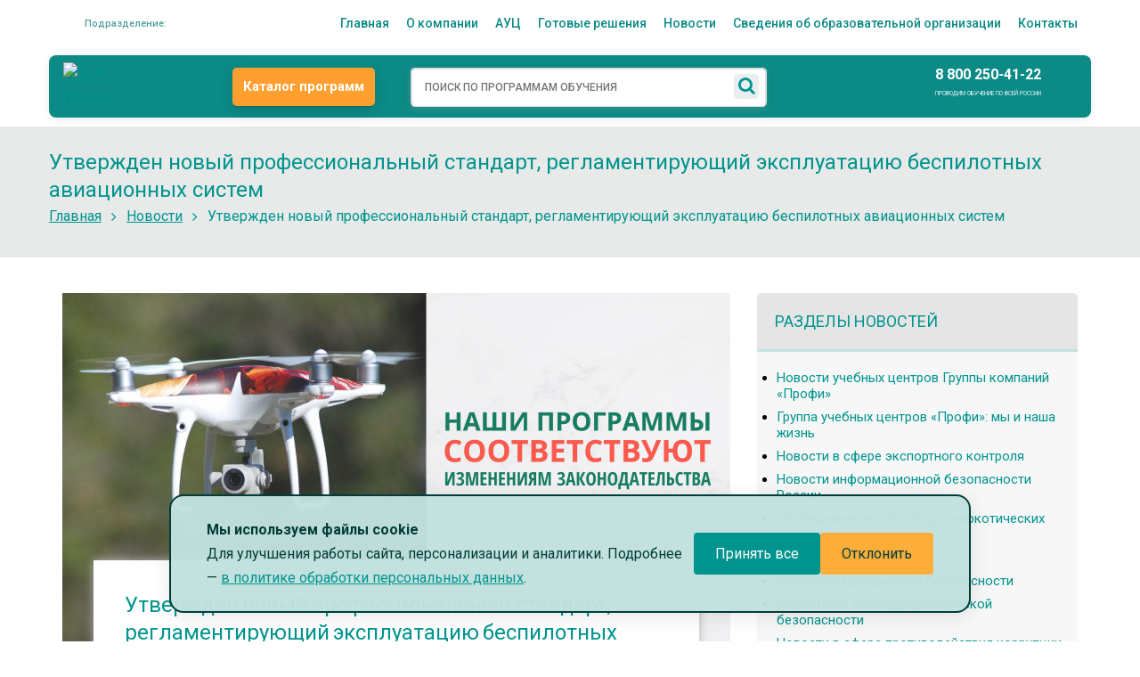

--- FILE ---
content_type: text/html; charset=UTF-8
request_url: https://kemerovo.profi-cpr.ru/news/novosti-v-sfere-bpla/novyij-profstandart-po-bpla.html
body_size: 18520
content:
<!DOCTYPE html>
<html>
<head>
<base href="https://kemerovo.profi-cpr.ru/">
<meta charset="utf-8">
<title>
    Новый профессиональный стандарт для операторов БПЛА  
</title>
<meta name="description" content="С 01 марта 2023 года вступает в силу новый  профессиональный стандарт для специалистов по летной и технической эксплуатации беспилотных авиационных систем (БАС) Звоните по телефону 8 800 250-41-22">
<meta name="keywords" content="">
<!-- Stylesheets -->
<link href="/css/bootstrap.css" rel="stylesheet">
<link href="/css/style.css?1768719874" rel="stylesheet">
<!-- <link href="/css/style-sasha.css?1768719874" rel="stylesheet"> -->
<link href="/css/responsive.css" rel="stylesheet">
<link id="theme-color-file" href="css/color-themes/default-theme.css" rel="stylesheet">
<!--Favicon-->
<link rel="shortcut icon" href="images/favicon.ico" type="image/x-icon">
<link rel="icon" href="images/favicon.ico" type="image/x-icon">
<!-- Responsive -->
<meta http-equiv="X-UA-Compatible" content="IE=edge">
<meta name="viewport" content="width=device-width, initial-scale=1.0, maximum-scale=1.0, user-scalable=0">

<link rel="stylesheet" href="/assets/components/ajaxform/css/default.css" type="text/css" />
<script src="https://www.google.com/recaptcha/api.js?onload=ReCaptchaCallbackV3&render=6Legvx4rAAAAACf_CjDWcN98bApp34XfTSXC1alA" async></script>
<link rel="stylesheet" href="/assets/components/msearch2/css/web/default.css" type="text/css" />

	<script type="text/javascript">
		if (typeof mse2Config == "undefined") {mse2Config = {"cssUrl":"\/assets\/components\/msearch2\/css\/web\/","jsUrl":"\/assets\/components\/msearch2\/js\/web\/","actionUrl":"\/assets\/components\/msearch2\/action.php"};}
		if (typeof mse2FormConfig == "undefined") {mse2FormConfig = {};}
		mse2FormConfig["241e3a7229df2b13ea2d186d774b4709469f1189"] = {"autocomplete":"results","queryVar":"query","minQuery":3,"pageId":3591};
	</script>
</head>
<body class="home">
    <!-- Модальное окно выбора города / региона -->
<div class="city-modal" id="branch-modal" hidden>
  <div class="city-modal__backdrop" id="js-city-modal-backdrop"></div>

  <div class="city-modal__dialog" role="dialog" aria-modal="true" aria-labelledby="cityModalTitle">
    <button type="button" class="city-modal__close" id="js-city-modal-close" aria-label="Закрыть">✕</button>

    <div class="city-modal__header">
      <h2 class="city-modal__title" id="cityModalTitle">Ваш город</h2>
      <div class="city-modal__country">
        Страна: <span class="city-modal__country-name" id="js-city-country-label">Россия</span>
      </div>
      <p class="city-modal__descr">
        Мы проводим обучение по всей России: очно, очно-заочно и заочно (с применением 
        дистанционных образовательных технологий). По выбранному городу или региону вам будет 
        назначено обслуживающее подразделение, специалисты которого помогут с подбором программ и ответят на все вопросы.
      </p>
    </div>

    <div class="city-modal__search">
      <div class="city-modal__search-input-wrap">
        <input type="text"
               id="js-city-search"
               class="city-modal__search-input"
               placeholder="Найдите ваш город или регион">
      </div>
    </div>

    <!-- Популярные города (миллионники) -->
    <div class="city-modal__popular-block">
      <div class="city-modal__popular-title">Популярные города</div>
      <div class="city-modal__chips" id="js-city-popular">
        <!-- JS вставит чипы городов -->
      </div>
    </div>

    <!-- Результаты поиска (список городов/регионов) -->
    <div class="city-modal__results" aria-live="polite">
      <!-- JS вставит .city-result -->
    </div>

    <!-- Сообщение "ничего не найдено" -->
    <div class="city-modal__empty">
      По вашему запросу ничего не найдено.
      Попробуйте указать регион или ближайший крупный город.
    </div>

    <div class="city-modal__footer-note">
      Ещё сотни городов и все регионы России. Если вы не нашли свой населённый пункт,
      попробуйте искать по названию региона или выберите ближайший крупный город.
      Также вы всегда можете связаться с нами по телефону или через форму обратной связи.
    </div>
  </div>
</div>


<div class="sv_settings text-center" id="sv_settings">
    <span>Размер шрифта
        <span class="fs-outer">
            <button class="btn btn-default fs-n" id="fs-n" data-size="20">А</button>
            <button class="btn btn-default fs-m" id="fs-m" data-size="24">А</button>
            <button class="btn btn-default fs-l" id="fs-l" data-size="28">А</button>
        </span>
    </span>
    <span class="mgl20">Цветовая схема
        <span class="cs-outer">
            <button class="btn btn-default cs-bw" id="cs-bw" data-brightness="0">А</button>
            <button class="btn btn-default cs-wb" id="cs-wb" data-brightness="10">А</button>
            <button class="btn btn-default cs-bb" id="cs-bb" data-brightness="0">А</button>
            <button class="btn btn-default cs-gb" id="cs-gb" data-brightness="0">А</button>
        </span>
    </span>
    <span class="mgl20">Изображения
        <span class="img-outer">
            <button class="btn btn-default" id="img-onoff">
                <span class="glyphicon glyphicon-picture"></span>
                <span id="img-onoff-text">Отключить</span>
            </button>
        </span>
    </span>
    <span class="mgl20">
        <button class="btn-reset">СБРОСИТЬ</button>
    </span>
</div>

<div class="page-wrapper">
<header class="main-header" id="head_search">
    
    
<!-- ========= COMPACT TOP ========= -->
<div class="topbar">
  <div class="container">
    <div class="row topbar-row">

      <!-- ЛЕВО: выбор города -->
      <div class="col-xs-6 col-sm-2 topbar-left">
        <div class="dropdown city-select"
            id="js-city-widget"
            data-geo-url="https://profi-cpr.ru/geo-city-api.js"
            data-current-city-id="2425">


          <button
            id="cityToggle"
            type="button"
            class="btn btn-link city-btn"
            aria-haspopup="true"
            aria-expanded="false">
            <img class="city-icon" src="images/icons/city-icon.svg" alt="" width="18" height="18">
            <span class="city-label">
              <!-- Город пользователя (меняется JS-ом) -->
              <span class="city-current" data-city-label>
                
              </span>
              <!-- Филиал обслуживания (меняется JS-ом) -->
              <span class="city-branch" data-branch-label>
                Подразделение: 
              </span>
            </span>
          </button>

          <!-- ТОСТ подтверждения города/филиала -->
          <div class="city-toast" id="js-city-toast" hidden>
            <div class="city-toast__inner">
              <div class="city-toast__text">
                Ваш регион — <span data-toast-city></span>?
              </div>
              <div class="city-toast__actions">
                <button type="button" class="btn btn-success" id="js-city-toast-ok">
                  Да, всё верно
                </button>
                <button type="button" class="btn btn-link" id="js-city-toast-change">
                  Выбрать другой
                </button>
              </div>
            </div>
          </div>
          <!-- /ТОСТ -->

        </div>
      </div>

      <!-- ЦЕНТР: главное меню -->
      <div class="col-xs-6 col-sm-10 topbar-center">
        <nav class="navbar topbar-nav" role="navigation" aria-label="Главное меню">
          <ul class="nav navbar-nav navbar-center topbar-menu">
            <li class=""><a href="/">Главная</a></li>
            <li class=""><a href="/o-kompanii/">О компании</a></li>
            <li><a href="/o-kompanii/aviaczionnyij-uchebnyij-czentr/">АУЦ</a></li>
            <li><a href="https://ucprofi.ru/" id="resh" rel="nofollow" target="_blank" rel="noopener noreferrer">Готовые решения</a></li>
            <li class=""><a href="/news">Новости</a></li>
            <li class=""><a href="/svedeniya-ob-obrazovatelnoj-organizaczii.html">Сведения об образовательной организации</a></li>
            <li class=""><a href="/contacts.html">Контакты</a></li>
          </ul>
        </nav>
      </div>

      <!-- ПРАВО (<=1050px): телефон -->
      <div class="topbar-phone">
        <a class="tb-phone-link"
           href="tel:8 800 250-41-22"
           aria-label="Позвонить">
          <img class="tb-phone-ico" src="images/icons/phone-icon-green.svg" alt="">
          <span class="tb-phone-text">
            8 800 250-41-22
          </span>
        </a>
      </div>

    </div>
  </div>
</div>
<!-- ========= /COMPACT TOP ========= -->

    
<!-- ============ HEADER UPPER (v2) ============ -->
<div class="header-upper v2">
  <div class="auto-container">
    <div class="hu-bar">
      <!-- ЛОГО -->
      <a class="hu-logo" href="/" aria-label="На главную"
         data-visual-mod-src="images/logo/logo _profi_sibir-2024.jpg">
        <picture>
          <!-- до 900px — мини -->
          <source srcset="images/icons/logo-icon-mini.svg" media="(max-width: 900px)">
          <!-- свыше 900px — логотип города -->
          <source srcset="images/icons/logo-icon-mini.svg" media="(min-width: 900px)">
          <img
            class="lazyload"
            data-src="images/logo/logo-siberia-white.png"
            src="images/logo/logo-siberia-white.png"
            alt="ЦПР ПРОФИ">
        </picture>
      </a>

      <!-- КАТАЛОГ (на ≤900 — в бургер) -->
      <a class="hu-btn-catalog" href="/katalog-programm/">Каталог программ</a>

      <!-- ПОИСК (строка) -->
      <div class="hu-search">
        <form data-key="241e3a7229df2b13ea2d186d774b4709469f1189" action="poisk-po-sajtu.html" method="get" class="well msearch2 searchBar" id="mse2_seacrh_bar">
    <div class="form-group">
        <input type="text" class="" value="" name="query" placeholder="ПОИСК ПО ПРОГРАММАМ ОБУЧЕНИЯ" aria-label="Поиск" aria-describedby="basic-addon2" id="search"/>
        <span class="searchtip">Программа не найдена, попробуйте переформулировать название или воспользоваться каталогом для расширенного поиска</span>
        <button type="submit" class="search-btn">
        <span class="fa fa-search"></span>
        </button>
    </div>
</form>
      </div>

      <!-- ИКОНКИ -->
      <div class="hu-icons">
        <a class="hu-icon hu-icon-lk" href="https://m2.kurskpk.ru/" title="Личный кабинет" aria-label="Личный кабинет" target="_blank" rel="noopener noreferrer">
          <img src="images/icons/lk-icon.svg" alt="">
        </a>
        <button class="hu-icon js-open-modal-ajax" data-modal="call-form-modal" type="button" title="Заказать звонок" aria-label="Заказать звонок">
          <img src="images/icons/phone-icon.svg" alt="">
        </button>
        <button class="hu-icon js-open-modal-ajax" data-modal="feedback-modal" type="button" title="Задать вопрос" aria-label="Задать вопрос">
          <img src="images/icons/mail-icon.svg" alt="">
        </button>
      </div>

      <!-- ТЕЛЕФОН (прячем на ≤1050px — он в topbar) -->
      <div class="hu-phone">
        <a class="hu-phone-link" href="tel:8 800 250-41-22">
          8 800 250-41-22
        </a>
        <div class="hu-phone-sub">Проводим обучение по всей России</div>
      </div>

      <!-- ГЛАЗ (десктоп: виден, мобилка: в бургере) -->
      <button class="hu-eye" id="sv_on" type="button" title="Режим доступности" aria-label="Режим доступности">
        <img src="images/icons/eye-icon.svg" alt="">
      </button>

      <!-- ИКОНКА ПОИСКА (≤900px) -->
      <button class="hu-search-ico" id="huSearchBtn" type="button"
              title="Поиск" aria-controls="huSearchOverlay" aria-expanded="false">
        <img src="images/icons/search-icon.svg" alt="">
      </button>

      <!-- БУРГЕР (≤1050px) -->
      <button class="hu-burger" id="huBurger" type="button"
              aria-expanded="false" aria-controls="huMobileNav" title="Меню">
        <img src="images/icons/burger-icon.svg" alt="">
      </button>
    </div>
  </div>

  <!-- OVERLAY поиска -->
  <div class="hu-search-overlay" id="huSearchOverlay" aria-hidden="true" hidden>
    <div class="hu-search-backdrop" id="huSearchBackdrop"></div>
    <div class="hu-search-panel" role="dialog" aria-label="Поиск по программам">
      <button class="hu-search-close" id="huSearchClose" type="button" aria-label="Закрыть поиск">✕</button>
      <div class="hu-search-panel-inner">
        <div class="hu-search-form-slot"></div>
      </div>
    </div>
  </div>

  <!-- BACKDROP + MOBILE NAV -->
  <div class="hu-nav-backdrop" id="huNavBackdrop" hidden></div>

  <!-- Мобильное меню (панель с верха) -->
  <nav class="hu-mobile-nav" id="huMobileNav" aria-hidden="true">
    <button class="hu-nav-close" id="huNavClose" aria-label="Закрыть">✕</button>
    <div class="hu-mobile-inner">
      <!-- CTA (≤900px) -->
      <div class="hu-mobile-cta">
        <a class="hu-cta-link catalog" href="/katalog-programm/">Каталог программ</a>
        <a class="hu-cta-link lk" href="https://m2.kurskpk.ru/" target="_blank" rel="noopener noreferrer">Личный кабинет</a>
      </div>

      <ul class="hu-mobile-list"><!-- наполняется из .topbar-menu JS-ом --></ul>

      <div class="hu-mobile-sep"></div>

      <button class="hu-mobile-action js-open-modal-ajax" data-modal="call-form-modal" type="button">
        <img src="images/icons/phone-icon-green.svg" alt=""><span>Заказать звонок</span>
      </button>
      <button class="hu-mobile-action js-open-modal-ajax" data-modal="feedback-modal" type="button">
        <img src="images/icons/question-icon-green.svg" alt=""><span>Задать вопрос</span>
      </button>

      <div class="hu-mobile-sep"></div>

      <div class="hu-lowvision">
        <button class="hu-lowvision-btn" id="sv_on_proxy" type="button"
                title="Версия для слабовидящих" aria-label="Версия для слабовидящих">
          <img src="images/icons/eye-icon-green.svg" alt="">
          <span>Версия для слабовидящих</span>
        </button>
      </div>
    </div>
  </nav>
</div>
<!-- ============ /HEADER UPPER (v2) ============ -->
</header>


   <!--Page Title-->
    <section class="page-title">
        <div class="auto-container">
            <h1>Утвержден новый профессиональный стандарт, регламентирующий эксплуатацию беспилотных авиационных систем</h1>
        </div>
        <!--Page Info-->
        <div class="page-info">
            <div class="auto-container clearfix">
                <div class="pull-left">
                    <ul class="bread-crumb clearfix">
                        <li><a href="/">Главная</a></li>
                        <li><a href="news/">Новости</a></li>
                        <li>Утвержден новый профессиональный стандарт, регламентирующий эксплуатацию беспилотных авиационных систем</li>
                    </ul>
                </div>
            </div>
        </div>
        <!--End Page Info-->
    </section>
    <!--End Page Title-->

    <!--  Start Content -->
    <section class="sidebar-page-container">
        <div class="auto-container">
            <div class="row clearfix">
                <div class="content-side col-lg-8 col-md-8 col-sm-12 col-xs-12">
                    <div class="news-txt-img">
                        <picture>
                            <source srcset="/assets/components/phpthumbof/cache/Novyj_profstandart_po_BPL.0d9bbc27b0bc94321084d2e4de1e76884449.jpeg" type="image/jpeg" class="mb30">
                            <source srcset="/assets/components/phpthumbof/cache/Novyj_profstandart_po_BPL.4f1ac5c929b6a1202741a2b7d14eab934449.webp" type="image/webp" class="mb30">
                            <img src="images/Banneri-slaideri/BESPILOTNIE-SUDA/Novyj_profstandart_po_BPLA.jpg" class="mb30" alt="" >
                        </picture>
                    </div>
                    <div class="news-txt">
                        <div class="news-txt-title"><h3>Утвержден новый профессиональный стандарт, регламентирующий эксплуатацию беспилотных авиационных систем</h3></div>
                        <div class="news-txt-data">27.10.2022</div>
                        <div class="news-txt-desc"><p>Министерство труда и социальной защиты Российской Федерации выпустило Приказ №526н от 14.09.2022г. «Об утверждении профессионального стандарта «Специалист по эксплуатации беспилотных авиационных систем, включающих в себя одно или несколько беспилотных воздушных судов с максимальной взлетной массой 30 кг и менее».</p>
<p>Приказ вступает в силу с 1 марта 2023 г. и отменяет действие приказа №447н от 05.07.2018г. «Об утверждении профессионального стандарта «Специалист по эксплуатации беспилотных авиационных систем, включающих в себя одно или несколько беспилотных воздушных судов с максимальной взлетной массой 30 кг и менее».</p>
<blockquote>
<p>Актуальные даты обучений на курсах пилотов БАС:</p>
<ul>
<li><a href="news/novosti-v-sfere-bpla/raspisanie-zanyatij-po-bpla-v-ekaterinburge.html" target="_blank">В Екатеринубрге</a></li>
<li><a href="news/novosti-uchebnogo-czentra-czpr-profi/raspisanie-zanyatij-na-kursax-operatorov-bpla-v-krasnodare.html" target="_blank">В Краснодаре</a></li>
<li><a href="news/novosti-v-sfere-bpla/raspisanie-zanyatij-po-bpla-v-tyumeni.html" target="_blank">В Тюмени</a></li>
</ul>
</blockquote>
<p>Какие изменения нас ждут? Вот два наиболее существенных:</p>
<p><strong>В первую очередь изменится основная цель вида профессиональной деятельности:</strong></p>
<p style="padding-left: 30px;"><img title="Внимание!" src="content/main/icons/стрелка.png" alt="" /> Сейчас - Обеспечение безопасности полетов беспилотных воздушных судов с максимальной взлетной массой 30 килограммов и менее.</p>
<p style="padding-left: 30px;"><img title="Внимание!" src="content/main/icons/стрелка.png" alt="" /> Будет с 01.03.2023г. - Обеспечение безопасной эксплуатации беспилотных авиационных систем с одним или несколькими беспилотными воздушными судами с максимальной взлетной массой 30 кг и менее.</p>
<p><strong>Следующее важное изменение коснулось обобщенных трудовых функций:</strong></p>
<p style="padding-left: 30px;"><img title="Внимание!" src="content/main/icons/стрелка.png" alt="" /> <strong>Сейчас - две группы:</strong></p>
<ol><ol>
<li>Техническая эксплуатация БАС включающих в себя одно или несколько беспилотных воздушных судов с максимальной взлетной массой 30 килограммов и менее. Включает в себя Техническое обслуживание БАС и Ремонт БАС.</li>
<li>Летная эксплуатация беспилотных авиационных систем, включающих в себя одно или несколько беспилотных воздушных судов с максимальной взлетной массой 30 килограммов и менее. Включает в себя Подготовка к полетам БАС и Выполнение полетов.</li>
</ol></ol>
<p style="padding-left: 30px;"><img title="Внимание!" src="content/main/icons/стрелка.png" alt="" /> <strong>Будет с 01.03.2023г. - две группы:</strong></p>
<ol><ol>
<li> Эксплуатация беспилотных авиационных систем, включающих в себя одно беспилотное воздушное судно массой 10 килограммов и менее, применяемых в условиях прямой визуальной видимости, вне зон с ограничениями, на высоте до 150 метров. Включает в себя Подготовку БАС, Управление полетом БВС, Техническое обслуживанеи БАС и Ремонт БАС.</li>
<li> Эксплуатация беспилотных авиационных систем, включающих в себя одно или несколько беспилотных воздушных судов с максимальной взлетной массой от 10 килограммов до 30 килограммов. Включает в себя Подготовку БАС, Управление полетом БВС, Техническое обслуживанеи БАС и Ремонт БАС. Так же в этой категории предусмотрены требованию к опыту, а именно не менее одного года на авиационном транспорте в должностях, связанных с летной эксплуатацией воздушных судов или беспилотных воздушных систем, или с диспетчерским обслуживанием для допуска к выполнению функций командира беспилотной авиационной системы.</li>
</ol></ol>
<p>Говоря простым языком, сейчас Минтруда разделяет профессию на Техническую и Летную эксплуатацию всех беспилотных авиационных систем до 30 кг. А в будущем предполагается разделение на группы:</p>
<p style="padding-left: 30px;"><img title="Иконка !" src="content/main/icons/arB.png" alt="Иконка !" width="20" height="20" /> Эксплуатация БПЛА до 10 кг используемые на высоте до 150м, в пределах визуальной видимости и вне зон ограничений полетов;</p>
<p style="padding-left: 30px;"><img title="Иконка !" src="content/main/icons/arB.png" alt="Иконка !" width="20" height="20" /> Эксплуатация БПЛА от 10 кг до 30 кг, вне зависимости от условий применения.</p>
<p><strong>И еще один не менее важный факт - Приказ будет действовать до 1 марта 2029 г.</strong></p>
<p><em>Источник: https://www.garant.ru/products/ipo/prime/doc/56830508/</em></p>
<hr />
<h4 style="text-align: center;"><img src="content/main/icons/arB.png" alt="" width="20" height="20" /> <a href="o-kompanii/ustavnyie-dokumentyi-i-liczenzii-uchebnogo-czentra-ano-dpo-czentr-professional.html" target="_parent">Посмотреть и проверить<br />лицензию <em>(и другие документы)</em></a></h4>
<hr />
<h4 style="text-align: center;"><img src="content/main/icons/arB.png" alt="" width="20" height="20" /><a href="katalog-programm/upravlenie-bespilotnyimi-vozdushnyimi-sudami/" target="_blank"> Курсы операторов БПЛА</a></h4>
<hr />
<h4 style="text-align: center;"><a href="o-kompanii/otzyivyi/">Отзывы клиентов на обучение<br />в нашей группе учебных центров</a> </h4>
<p><strong><a href="o-kompanii/otzyivyi/" target="_blank"><img style="display: block; margin-left: auto; margin-right: auto;" src="content/main/icons/Knopka-otzivi-3.png" alt="" width="204" height="41" /></a></strong></p>
<hr />
<p style="text-align: center;"><strong>Приходите к нам обучаться, останетесь довольны!</strong></p>
<p style="text-align: center;"><em>Интересующие Вас вопросы по обучению уточняйте у наших специалистов по телефону, с помощью формы заявки или пишите на эл.почту: <a href="contacts.html" target="_parent">открыть страницу с контактами</a></em></p></div>
                        <div class="news-txt-link"></div>
                        <div class="news-text-button"><a href="#" class="js-open-modal-ajax white-btn shadow-btn" data-modal="application-form-modal-head" hasonclick="true">Хочу задать вопрос</a></div>
                    </div>
                </div>

                <div class="sidebar-side no-border col-lg-4 col-md-4 col-sm-12 col-xs-12">
                    <aside class="sidebar default-sidebar">
                        <div class="sidebar-widget sidebar-info-widget">
                            <div class="inner-box">
                                <h4>Разделы новостей</h4>
                                <hr>
                                <ul class="list">
                                    <li><a href="news/novosti-uchebnogo-czentra/">Новости учебных центров Группы компаний «Профи»</a></li>					
		
<li><a href="news/gruppa-uchebnyix-czentrov-profi-myi-i-nasha-zhizn/">Группа учебных центров «Профи»: мы и наша жизнь</a></li>					
		
<li><a href="news/novosti-v-sfere-eksportnogo-kontrolya/">Новости в сфере экспортного контроля</a></li>					
		
<li><a href="news/informacionnaya-bezopasnost/">Новости информационной безопасности России</a></li>					
		
<li><a href="news/oborot-narkoticheskih-sredstv/">Последние новости оборот наркотических средств</a></li>					
		
<li><a href="news/novosti-buhgalterskij-uchet/">Новости для бухгалтера</a></li>					
		
<li><a href="news/novosti-radiaczionnaya-bezopasnost-czpr-profi/">Новости радиационной безопасности</a></li>					
		
<li><a href="news/novosti-antiterror-czpr-profi/">Новости по антитеррористической безопасности</a></li>					
		
<li><a href="news/novosti-v-sfere-protivodejstviya-korrupczii/">Новости в сфере противодействия коррупции</a></li>					
		
<li><a href="news/novosti-v-sfere-upravlenie-personalom.-kadryi.-czpr-profi/">Новости кадрового дела, управления и обучения персонала</a></li>					
		
                                </ul>
                            </div>
                            <div class="inner-box">
                                <h4>Другие новости</h4>
                                <hr>
                                <ul class="list">
                                    <li><a href="news/novosti-v-sfere-bpla/uspejte-do-26-yanvarya-projti-kursyi-po-bespilotnikam.html">Успейте до 26 января 2026 записаться на ближайший очный курс по управлению беспилотниками</a><br><span class="date">15.01.2026 г.</span></li>					
		
<li><a href="news/novosti-uchebnogo-czentra-czpr-profi/nejroseti-stali-obyazatelnyim-usloviem-effektivnosti.html">Нейросети становятся обязательным условием эффективности</a><br><span class="date">13.01.2026 г.</span></li>					
		
<li><a href="news/novosti-uchebnogo-czentra-czpr-profi/kak-vernutsya-k-rabote-posle-novogodnix-kanikul.html">Как спокойно и эффективно вернуться к работе или учебе после новогодних каникул?</a><br><span class="date">12.01.2026 г.</span></li>					
		
<li><a href="news/novosti-uchebnogo-czentra-czpr-profi/s-nastupayushhim-2026-godom.html">С наступающим 2026 годом!</a><br><span class="date">25.12.2025 г.</span></li>					
		
<li><a href="news/novosti-uchebnogo-czentra-czpr-profi/raspisanie-kursov-s-vebinarami-na-yanvar-2026-goda.html">Расписание курсов с вебинарами на январь 2026 года в Кемерове</a><br><span class="date">24.12.2025 г.</span></li>					
		
<li><a href="news/novosti.-pedagogika-czpr-profi/obuchenie-dlya-prepodavatelej-shkol-i-detskix-sadov.html">Обучение для преподавателей школ и детских садов</a><br><span class="date">22.12.2025 г.</span></li>					
		
<li><a href="news/novosti-uchebnogo-czentra-czpr-profi/novyij-kurs-perevozka-opasnyix-gruzov-vozdushnyim-transportom.html">Перевозка опасных грузов воздушным транспортом</a><br><span class="date">15.12.2025 г.</span></li>					
		
<li><a href="news/novosti-v-sfere-bpla/preimushhestva-sluzhbyi-v-vojskax-bespilotnyix-sistem-tmn.html">Преимущества службы в войсках беспилотных систем</a><br><span class="date">14.12.2025 г.</span></li>					
		
<li><a href="news/novosti-v-sfere-bpla/obuchaem-ekspluataczii-bespilotnyix-aviaczionnyix-sistem-v-geodezii.html">Обучаем эксплуатации беспилотных авиационных систем в геодезии</a><br><span class="date">03.12.2025 г.</span></li>					
		
<li><a href="news/news-ptm/shtrafyi-za-narushenie-trebovanij-pozharnoj-bezopasnosti-planiruetsya-uvelichit-vdvoe.html">Штрафы за нарушение требований пожарной безопасности планируется увеличить вдвое</a><br><span class="date">02.12.2025 г.</span></li>					
		
                                </ul>
                            </div>
                        </div>
                    </aside>
                </div>
            </div>
        </div>
    </section>
    <!--  End Content -->

<section class="tel-section">
	<div class="auto-container">
        <div class="tel-row">
            <div class="row clearfix">
                <div class="column col-md-6 col-sm-6 col-xs-12">
                    <div class="inner">
                    	<div class="content">
							<!--Sec Title-->
							<div class="sec-title">
								<h3><h3 class="justifyleft">По вопросам обучения и подбора программ можно получить консультацию у сотрудников центра по телефону:</h3></h3>
							</div>
                        </div>
                    </div>
                </div>
                <div class="column col-md-6 col-sm-6 col-xs-12">
                    <div class="inner">
                    	<div class="content">
							<p>
                                <a href="tel:8 800 250-41-22">
                                    8 800 250-41-22
                                </a>
                            </p>
                        </div>
                    </div>
                </div>
            </div>
        </div> 
    </div>
</section>

<!--Main Footer-->
<footer class="main-footer">
	<section class="pre-footer">
	<div class="row clearfix auto-container">
		<div class="col-md-6 soc">
			<div class="row clearfix col-md-12">
				<div class="col-md-6 soc-row"><span class="center">Учебный центр<br> в социальных сетях</span></div>
				<div class="col-md-6 soc-row">
				    <div class="social-icon">
					    
<!-- <a href="https://www.youtube.com/c/KurskpkRu"><img data-src="images/upload/youtube.png" class="lazyload" alt="" target="_blank"></a> -->
<a href="https://vk.com/cpr_profi"><img data-src="images/upload/vk.png" alt="" class="lazyload" target="_blank"></a>
<a href="https://zen.yandex.ru/proficpr"><img data-src="images/upload/dzen_white.png" alt="" class="lazyload"  target="_blank"></a>
<a href="https://rutube.ru/channel/44108092/"><img data-src="images/upload/rutube_white.png" alt="" class="lazyload"  target="_blank"></a>
					</div>
				</div>
			</div>
		</div>
		<div class="col-md-6 progr-row">
			<div class="row clearfix col-md-12">
				<div class="col-md-6 progr">
                    <a href="/katalog-programm/">
                        <img data-src="/images/upload/programm.webp" alt="" class="lazyload">
                        <span>Подберите программу обучения</span>
                    </a>
                </div>
				<div class="col-md-6 zayavka">
					<div class="white-border-btn">
						<a href="#" class="js-open-modal-ajax" data-modal="application-form-modal-head">Отправить заявку</a>
					</div>
					<a href="/o-kompanii/politika-konfidenczialnosti.html" class="policy">Политика конфиденциальности обработки персональных данных</a>
				</div>
			</div>
		</div>
	</div>
	</section>

	<section class="footer-cont-row">
	<div class="row clearfix auto-container">
		<div class="footer-column col-md-4 col-sm-6 col-xs-12">
            <!--About Widget-->
            <div class="footer-widget logo-widget">
                <div class="logo" data-visual-mod-src="images/logo/logo _profi_sibir-2024.jpg">
                    <a href="/">
                        <img data-src="images/logo/logo_footer_siberia_2024.jpg" class="lazyload" />
                    </a>
                </div>
			</div>
		</div>

		<div class="row clearfix auto-container footer-column col-md-8 col-sm-6 col-xs-12">
				<!--Info Block-->
				<div class="info-block col-md-4 col-sm-6 col-xs-12 footer-cont">
					<div class="inner">
						<img data-src="/images/upload/tel-footer.webp" class="lazyload" />
						<div class="text">
                            <a href="tel:88002504122">8 800 250-41-22</a> <br><a href="tel:89827647935">8 982 764-79-35</a>
                        </div>
					</div>
				</div>
				<!--Info Block-->
				<div class="info-block col-md-4 col-sm-6 col-xs-12 footer-cont">
					<div class="inner">
						<img data-src="/images/upload/map-footer.webp" class="lazyload" />
						<div class="text">
                            РФ, 650000, Кемеровская область, г. Кемерово, пр-т Кузнецкий, 33 «Д», оф. 306
                        </div>
					</div>
				</div>
				<!--Info Block-->
				<div class="info-block col-md-4 col-sm-6 col-xs-12 footer-cont">
					<div class="inner">
						<img data-src="/images/upload/time.webp" class="lazyload" />
						<div class="text">
                            Пн-чт: 08.00 - 17.00  <br> Пт 8.00 -16.00 <br>Сб-вс выходной
                        </div>
					</div>
				</div>
		</div>
	</div>
	</section>

	<!--Widgets Section-->
    <div class="auto-container">
        <div class="widgets-section">
        	<div class="row clearfix">
            	<!--Footer Column-->
                <div class="footer-column col-md-4 col-sm-6 col-xs-12 footer-links">
                    <!--About Widget-->
                    <div class="footer-widget logo-widget">
                        <div class="text">
							<h2>Ссылки на образовательные ресурсы</h2>
							<ul>
			                    <li><a href="" data-href="https://minobrnauki.gov.ru/" target="_blank">Министерство образования и науки РФ</li><li><a href="" data-href="http://xn--42-6kcadhwnl3cfdx.xn--p1ai/" target="_blank">Департамент образования и науки Кемеровской области</li><li><a href="" data-href="http://www.kuzbassobrnadzor.ru/" target="_blank">Государственная служба по надзору и контролю в сфере образования Кемеровской области (Кузбассобрнадзор)</li><li><a href="" data-href="https://obrnadzor.gov.ru/" target="_blank">Федеральная служба по надзору в сфере образования и науки</li><li><a href="" data-href="https://portal.kuz-edu.ru/" target="_blank">Единый информационный образовательный портал Кузбасса</li><li><a href="" data-href="http://www.ocmko.ru/" target="_blank">«Кузбасский центр мониторинга качества образования»</li><li><a href="" data-href="http://www.edu.ru/" target="_blank">"Российское образование"</li><li><a href="" data-href="http://window.edu.ru/" target="_blank">"Единое окно доступа к образовательным ресурсам"</li><li><a href="" data-href="http://school-collection.edu.ru/" target="_blank">Каталог образовательных ресурсов</li><li><a href="" data-href="http://fcior.edu.ru/" target="_blank">ФЦ информационно-образовательных ресурсов</li><li><a href="" data-href="http://m2.kurskpk.ru/" target="_blank">Система дистанционного обучения m2.kursKPK.ru</li>			
							</ul>
						</div>
                    </div>
                </div>

				<div class="footer-column col-md-8 col-sm-6 col-xs-12">		
					<section class="footer-menu-row">
						<div class="row clearfix auto-container">
							<!--Footer Column-->
							<div class="footer-column col-md-4 col-sm-6 col-xs-12">
								<!--About Widget-->
								<div class="footer-widget links-widget">
									<h2>Разделы сайта</h2>
									<div class="row clearfix">
										<ul class="link-list col-md-12 col-sm-6 col-xs-12">
											<li><a href="/">Главная</a></li>
											<li><a href="/katalog-programm/">Каталог</a></li>
											<li><a href="/o-kompanii/">О компании</a></li>
											<li><a href="/biblioteka">Библиотека</a></li>
											<li><a href="content/download/docs/tum/Price-Tum-GK-Profi-Sever-20252912-01.xlsx">Прайс-график</a></li>
											<li><a href="/contacts.html">Контакты</a></li>
											<li><a href="/biblioteka/kupit-knigi.html">Купить книги</a></li>
										</ul>
									</div>
								</div>
							</div>  

							<!--Footer Column-->
							<div class="footer-column col-md-4 col-sm-6 col-xs-12">
								<!--About Widget-->
								<div class="footer-widget news-widget">
									<h2>Наши программы</h2> 
									<div class="row clearfix">
										<ul class="link-list col-md-12 col-sm-6 col-xs-12">
										    <li><a href="/katalog-programm/professionalnoe-obuchenie/kursyi-czelevogo-napravleniya#yearly_check">Ежегодная проверка знаний</a></li>
										    <li><a href="/katalog-programm/professionalnoe-obuchenie/kursyi-czelevogo-napravleniya#goal_drv">Повышение квалификации рабочих и служащих</a></li>
										    <li><a href="/kursyi-povyisheniya-kvalifikaczii.html">Программа повышения квалификации</a></li>
											<li><a href="/kursyi-professionalnoj-perepodgotovki-v-ekaterinburge,-krasnodare,-tyumeni-i-vsej-rf.html">Программа профессиональной переподготовки</a></li>
											<li><a href="/katalog-programm/professionalnoe-obuchenie/">Профессии рабочих и служащих</a></li>
											<li><a href="/distancionnoe-obuchenie.html">Дистанционное обучение</a></li>
										</ul>
									</div>
								</div>
							</div>

							<div class="footer-column col-md-4 col-sm-6 col-xs-12">
							<!--About Widget-->
								<div class="footer-widget news-widget">
									<h2>Наши офисы</h2>
									<div class="row clearfix">
                                        
										<ul class="link-list col-md-12 col-sm-6 col-xs-12">
											<li><a href="https://profi-cpr.ru/">Екатеринбург</a></li>
											<li><a href="https://kemerovo.profi-cpr.ru/">Кемерово</a></li>
											<li><a href="https://krasnodar.profi-cpr.ru/">Краснодар</a></li>
											<li><a href="https://noyabrsk.profi-cpr.ru/">Ноябрьск</a></li>
											<li><a href="https://tyumen.profi-cpr.ru/">Тюмень</a></li>
										</ul>
									</div>
								</div>
							</div>

						</div>
					</section>

					<section class="footer-copyright-row">
						<div class="row clearfix auto-container">
							<div class="footer-column col-md-12 col-sm-6 col-xs-12">		
								<section class="footer-copyright-row-inner">
									<div class="row clearfix auto-container">
									    <p>© 2017-2025 АНО ДПО «ГК Профи-Сибирь». <br>Лицензия № Л035-01258-42/00224047 от 18 мая 2018 г.</p>
										<p>Все права защищены. <a href="/o-kompanii/politika-konfidenczialnosti.html">Пользовательское соглашение</a></p>
										    <ul class="counters">
												<li style="padding-top: 10px">
                                                    <!-- Yandex.Metrika informer -->
                                                    <a href="https://metrika.yandex.ru/stat/?id=35367170&amp;from=informer"
                                                    target="_blank" rel="nofollow"><img src="https://informer.yandex.ru/informer/35367170/3_0_F6FFF7FF_D6E5D7FF_0_pageviews"
                                                    style="width:88px; height:31px; border:0;" alt="Яндекс.Метрика" title="Яндекс.Метрика: данные за сегодня (просмотры, визиты и уникальные посетители)" class="ym-advanced-informer" data-cid="35367170" data-lang="ru" /></a>
                                                    <!-- /Yandex.Metrika informer -->
                                                    <!-- Yandex.Metrika counter -->
                                                    <script type="text/javascript" >
                                                       (function(m,e,t,r,i,k,a){m[i]=m[i]||function(){(m[i].a=m[i].a||[]).push(arguments)};
                                                       m[i].l=1*new Date();k=e.createElement(t),a=e.getElementsByTagName(t)[0],k.async=1,k.src=r,a.parentNode.insertBefore(k,a)})
                                                       (window, document, "script", "https://mc.yandex.ru/metrika/tag.js", "ym");
                                                       ym(35367170, "init", {
                                                            clickmap:true,
                                                            trackLinks:true,
                                                            accurateTrackBounce:true,
                                                            webvisor:true
                                                       });
                                                    </script>
                                                    <noscript><div><img src="https://mc.yandex.ru/watch/35367170" style="position:absolute; left:-9999px;" alt="" /></div></noscript>
                                                    <!-- /Yandex.Metrika counter -->
                                                    <a href="https://webmaster.yandex.ru/siteinfo/?site=https://profi-cpr.ru"><img width="88" height="31" alt="" border="0" src="https://yandex.ru/cycounter?https://profi-cpr.ru&theme=light&lang=ru"/></a>
                                                </li>
                                            </ul>
									</div>

									<iframe src="https://yandex.ru/sprav/widget/rating-badge/149273654916" width="150" height="50" frameborder="0"></iframe>

									<div class="copyright"><a href="https://godman.ru">Разработка сайта</a> — <a href="https://godman.ru">Godman.ru</a></div>
								</section>
							</div>
						</div>
					</section>

				</div>
        	</div>
    	</div> 
    </div>
</footer>

<!--End pagewrapper-->
<!--Scroll to top-->
<div class="scroll-to-top scroll-to-target" data-target="html"><span class="icon fa fa-arrow-up"></span></div>

<!-- Cookie Consent Banner -->
<div id="cookie-consent-banner" style="display:none;">
  <div class="cookie-consent-content">
    <div class="cookie-consent-text">
      <b>Мы используем файлы cookie</b><br>
      Для улучшения работы сайта, персонализации и аналитики. Подробнее — 
      <a href="/o-kompanii/politika-konfidenczialnosti.html" target="_blank" style="color:#01948e;text-decoration:underline;">в политике обработки персональных данных</a>.
    </div>
    <div class="cookie-consent-actions">
      <button id="cookie-accept">Принять все</button>
      <button id="cookie-decline">Отклонить</button>
    </div>
  </div>
</div>
<!-- /Cookie Consent Banner -->

<style>
#cookie-consent-banner {
  position: fixed;
  left: 0; right: 0;
  bottom: 32px; /* отступ снизу */
  z-index: 9999;
  display: flex;
  justify-content: center;
  align-items: flex-end;
  pointer-events: none; /* чтобы не мешал вне своей области */
  width: 100vw;
  background: transparent;
}
.cookie-consent-content {
  background: rgba(194, 226, 222, 0.97); /* прозрачность */
  color: #003D38;
  border: 2px solid #003D38;
  border-radius: 16px;
  box-shadow: 0 4px 24px rgba(0,0,0,0.10);
  display: flex;
  flex-direction: row;
  align-items: center;
  justify-content: space-between;
  max-width: 900px;
  width: 100%;
  padding: 24px 40px;
  margin: 0 32px;
  pointer-events: all; /* кликабельно */
  gap: 32px;
}
.cookie-consent-text {
  font-size: 16px;
  text-align: left;
  flex: 1 1 auto;
  min-width: 0;
}
.cookie-consent-actions {
  display: flex;
  gap: 12px;
  flex-shrink: 0;
}
#cookie-accept {
  background: #01948e;
  color: #fff;
  border: none;
  padding: 10px 24px;
  border-radius: 4px;
  font-size: 16px;
  cursor: pointer;
  transition: background 0.2s;
}
#cookie-accept:hover {
  background: #017a74;
}
#cookie-decline {
  background: #FDAD3A;
  color: #003D38;
  border: none;
  padding: 10px 24px;
  border-radius: 4px;
  font-size: 16px;
  cursor: pointer;
  transition: background 0.2s;
}
#cookie-decline:hover {
  background: #e89c2e;
}
@media (max-width: 900px) {
  .cookie-consent-content {
    padding: 16px 12px;
    margin: 0 8px;
    gap: 16px;
  }
}
@media (max-width: 600px) {
  .cookie-consent-content {
    flex-direction: column;
    align-items: stretch;
    text-align: center;
    gap: 12px;
    padding: 12px 4vw;
  }
  .cookie-consent-actions {
    justify-content: center;
  }
  .cookie-consent-text {
    font-size: 14px;
  }
  #cookie-accept, #cookie-decline {
    font-size: 14px;
    padding: 8px 12px;
    width: 100%;
  }
}
</style>

<script>
(function() {
  var banner = document.getElementById('cookie-consent-banner');
  var acceptBtn = document.getElementById('cookie-accept');
  var declineBtn = document.getElementById('cookie-decline');
  // Проверяем, есть ли уже выбор
  var consent = localStorage.getItem('cookieConsent');
  if (!consent) {
    banner.style.display = 'flex';
  }
  acceptBtn.onclick = function() {
    localStorage.setItem('cookieConsent', 'accepted');
    banner.style.display = 'none';
  };
  declineBtn.onclick = function() {
    localStorage.setItem('cookieConsent', 'declined');
    banner.style.display = 'none';
  };
})();
</script>



    <span class="error_g-recaptcha-response error"></span>
    <input type="hidden" name="g-recaptcha-response">

<div class="modal" data-modal="back-call-modal">
    <div class="modal-content">
        <span class="modal__cross js-modal-close">&times;</span>
        <div class="modal-content-inner">
            <h3>Заявка на обратный звонок</h3>
            <p>Заполните форму, и мы перезвоним Вам.</p>
            <input id="b_name" type="text*" name="contact_name" value="" size="30" placeholder="Ваше имя*">
            <input id="contacb_phone" type="tel*" name="contact_phone" value="" size="20" maxlength="20" placeholder="Ваш номер телефона (с кодом города)*">
            <input class="checkbox" type="checkbox" name="agreement" value="agree" required aria-invalid="false"><span class="chbx-label">Я даю свое согласние на обработку персональных данных и соглашаюсь с
            <a href="/o-kompanii/politika-konfidenczialnosti.html" id="policy">Политикой конфиденциальности</a></span>
            <input type="submit" name="submit_call_back" value="Отправить">
        </div>
    </div>
</div>
<div class="modal" data-modal="filialy-modal">
    <div class="modal-content">
        <span class="modal__cross js-modal-close">&times;</span>
        <div class="modal-content-inner">
            <div class="offices">
                <h3>С Вашим городом работает офис в г. <span class="city-offices city-name--set"></span></h3>
<p class="city-link-p">
    <a class="border-green-btn city-link" id="cityModalLink">OK</a>
</p>
                <hr>
                <p class="black-text">или выберите другой офис</p>
                <div class="cont-flex">
                    <span class="city"><a data-city-id="2424" href="https://profi-cpr.ru">Екатеринбург</a></span>
<span class="city"><a data-city-id="2425" href="https://kemerovo.profi-cpr.ru">Кемерово</a></span>
<span class="city"><a data-city-id="2426" href="https://krasnodar.profi-cpr.ru">Краснодар</a></span>
<span class="city"><a data-city-id="2427" href="https://noyabrsk.profi-cpr.ru">Ноябрьск</a></span>
<span class="city"><a data-city-id="2428" href="https://tyumen.profi-cpr.ru">Тюмень</a></span>
                </div>
            </div>
        </div>
    </div>
</div>
<!-- Подложка под модальным окном -->
<div class="overlay js-overlay-modal"></div>
<div class="tooltip tooltip--city tooltip--city2" style="display: none;">
    <button class="tooltip__btn tooltip__btn--x" data-method="Close">x</button>
    <span class="tooltip__s1">С вашим городом работает наш офис в г. <span class="city-name--set"></span> </span>
    <div class="tooltip__dd dd-shown" data-role="dropdown">
        <a class="tooltip__btn tooltip__btn--close city-href--set">Перейти на сайт</a>
        <span class="tooltip__s3">По вопросам выбора офиса обращайтесь по телефонам <br><a href="tel:8-800-234-18-38">8-800-234-18-38</a></span>
    </div>
</div>
<!-- <script src="//code.jivo.ru/widget/VCsImtO2rS" async></script> -->

<script src="js/jquery.js"></script>
<!--<script src="js/imask.js"></script>-->
<script src="js/pop-up.js"></script>
<script src="js/bootstrap.min.js"></script>
<script src="js/jquery.fancybox.pack.js"></script>
<script src="js/jquery.fancybox-media.js"></script>
<script src="js/owl.js"></script>
<script src="js/appear.js"></script>
<script src="js/wow.js"></script>
<script src="js/jquery-ui.min.js"></script>
<script src="js/jquery.coockie.js"></script>
<script src="js/jquery.mask.js"></script>
<script src="js/cleave.min.js"></script>
<script src="js/cleave-phone.ru.js"></script>
<script src="js/masker-class.min.js"></script>
<script src="js/script.js"></script>
<script src="js/visual-mod.js"></script>
<script src="js/lazysizes.min.js"></script>
<script src="js/geo-catalog.js"></script>
<script src="js/city-selector.js"></script>







<!--[if lt IE 9]><script src="https://cdnjs.cloudflare.com/ajax/libs/html5shiv/3.7.3/html5shiv.js"></script><![endif]-->
<!--[if lt IE 9]><script src="js/respond.js"></script><![endif]-->
<script type="text/javascript">
    if (window.city_id_map === undefined) {
        window.city_id_map = {2424: ["Екатеринбург", "profi-cpr.ru"],
2425: ["Кемерово", "kemerovo.profi-cpr.ru"],
2426: ["Краснодар", "krasnodar.profi-cpr.ru"],
2427: ["Ноябрьск", "noyabrsk.profi-cpr.ru"],
2428: ["Тюмень", "tyumen.profi-cpr.ru"],};
    }
    localStorage.setItem('_city_id', "2425");
    if ( true /*window.location.host == 'profi-cpr.ru'*/) {
        localStorage.setItem('_user_city_id_setable', "true");
    }
</script>
<script>(() => {
var x = document.getElementById("contain");
x.addEventListener("click", myFunction);
function myFunction() {
    var element = document.getElementById("nav");
    element.classList.toggle("open");
    x.classList.toggle("change");
}
})();
</script>
<script>
	window.addEventListener("DOMContentLoaded", function() {
	    [].forEach.call( document.querySelectorAll('.tel'), function(input) {
	    var keyCode;
	    function mask(event) {
	        event.keyCode && (keyCode = event.keyCode);
	        var pos = this.selectionStart;
	        if (pos < 3) event.preventDefault();
	        var matrix = "+7 (___) ___ ____",
	            i = 0,
	            def = matrix.replace(/\D/g, ""),
	            val = this.value.replace(/\D/g, ""),
	            new_value = matrix.replace(/[_\d]/g, function(a) {
	                return i < val.length ? val.charAt(i++) || def.charAt(i) : a
	            });
	        i = new_value.indexOf("_");
	        if (i != -1) {
	            i < 5 && (i = 3);
	            new_value = new_value.slice(0, i)
	        }
	        var reg = matrix.substr(0, this.value.length).replace(/_+/g,
	            function(a) {
	                return "\\d{1," + a.length + "}"
	            }).replace(/[+()]/g, "\\$&");
	        reg = new RegExp("^" + reg + "$");
	        if (!reg.test(this.value) || this.value.length < 5 || keyCode > 47 && keyCode < 58) this.value = new_value;
	        if (event.type == "blur" && this.value.length < 5)  this.value = ""
	    }
	    input.addEventListener("input", mask, true);
	    input.addEventListener("focus", mask, false);
	    input.addEventListener("blur", mask, false);
	    input.addEventListener("keydown", mask, false)
	  });
	});
	  </script>
    <script>
        // Iterate over all resources and add the "hide" class if necessary
        const resources = document.querySelectorAll('.similar_items .owl-item');
        resources.forEach(resource => {
          let tsenaOch = resource.querySelector('.price.och');
          let tsenaOchzaoch = resource.querySelector('.price.ochzaoch');
          let tsenaZaoch = resource.querySelector('.price.zaoch');
          if ((!tsenaOch || !tsenaOch.textContent.trim()) &&
              (!tsenaOchzaoch || !tsenaOchzaoch.textContent.trim()) &&
              (!tsenaZaoch || !tsenaZaoch.textContent.trim())) {
            resource.classList.add('hide');
          }
        });
    </script>
    

<!-- -->
<!-- -->
<!-- -->
<!-- Срипт на вычисление клиентов, которые находятся больше 15 минут на сайте -->
<script>
    // Функция для отправки цели в Яндекс.Метрику
    function sendYandexMetricGoal() {
        // Замените XXXXXXXX на код вашего счётчика Яндекс.Метрики
        ym(35367170, 'reachGoal', 'longSiteView');
    }

    // Функция для отслеживания времени пребывания на сайте
    function trackSiteViewTime() {
        var startTime = Date.now();
        var minimumTime = 900000;
        window.onload = function() {
            setInterval(function() {
                var elapsedTime = Date.now() - startTime;
                if (elapsedTime >= minimumTime) {
                    sendYandexMetricGoal();
                }
            }, 1000);
        };
    }
    trackSiteViewTime();
</script>
<!-- Конец скрипта на вычисление клиентов, которые находятся больше 15 минут на сайте -->
<!-- -->
<!-- -->
<!-- -->


<!-- -->
<!-- -->
<!-- -->
<!-- Скрипт на копирование e-mail -->
<script>
    // Функция для отправки цели в Яндекс.Метрику
    function sendYandexMetricGoal() {
        // Замените XXXXXXXX на код вашего счётчика Яндекс.Метрики
        ym(35367170, 'reachGoal', 'copiedEmail');
    }

    // Функция для отслеживания события копирования
    function trackCopyEvent() {
        document.addEventListener('copy', function(event) {
            // Проверяем, содержит ли скопированный текст символ &#39;&#x40;&#x27;, указывающий на e-mail адрес
            var copiedText = event.clipboardData.getData('text');
            if (copiedText.includes(&#39;&#x40;&#x27;)) {
                sendYandexMetricGoal();
            }
        });
    }

    // Запускаем отслеживание события копирования
    trackCopyEvent();
</script>
<!-- Конец скрипта на копирование e-mail -->
<!-- -->
<!-- -->
<!-- -->



<!-- -->
<!-- -->
<!-- -->
<!-- Скрипт на копирование телефона -->
<script>
    // Функция для отправки цели в Яндекс.Метрику
    function sendYandexMetricGoal() {
        // Замените XXXXXXXX на код вашего счётчика Яндекс.Метрики
        ym(35367170, 'reachGoal', 'copiedPhoneNumber');
    }

    function resh() {
          window.open('https://ucprofi.ru/')
          // location.href = "https://ucprofi.ru/";
    }
    /*
    document.getElementById("resh").onclick = function () {
        location.href = "https://ucprofi.ru/";
    };
    document.getElementById("reshsticky").onclick = function () {
        location.href = "https://ucprofi.ru/";
    };    
    */
    // Функция для отслеживания события копирования
    function trackCopyEvent() {
        document.addEventListener('copy', function(event) {
            // Список регулярных выражений для разных паттернов номеров телефонов
            var phonePatterns = [
                /\+?[78]\d{10}/, // 10-значные номера, начинающиеся с 7 или 8
                /\+7\s?\(?\d{3}\)?\s?\d{3}[-\s]?\d{2}[-\s]?\d{2}/, // Формат +7(XXX) XXX-XX-XX или +7 XXX XXX-XX-XX
                /\d{3}[-\s]?\d{3}[-\s]?\d{2}[-\s]?\d{2}/, // Формат XXX-XXX-XX-XX или XXX XXX-XX-XX
                /\d{2}-\d{2}-\d{2}/, // Формат XX-XX-XX
                /\+7\s?\(?\d{3}\)?\s?\d{7}/, // Формат +7(XXX) XXXXXXX
                /\d{3}\s?\d{3}\s?\d{2}\s?\d{2}/, // Формат XXX XXX XX XX
                // Добавьте сюда другие паттерны для российских номеров телефонов
            ];

            var copiedText = event.clipboardData.getData('text');

            // Проверяем скопированный текст на каждый паттерн номера телефона
            for (var i = 0; i < phonePatterns.length; i++) {
                var phonePattern = phonePatterns[i];
                if (phonePattern.test(copiedText)) {
                    sendYandexMetricGoal();
                    break; // Прекращаем дальнейшую проверку, если найден совпадающий паттерн
                }
            }
        });
    }

    // Запускаем отслеживание события копирования
    trackCopyEvent();
</script>
<!-- Конец скрипта на копирование телефона -->
<!-- -->
<!-- -->
<!-- -->
    
    
<!-- Новый чат Chatwoot -->
    <script>
  (function(d,t) {
    var BASE_URL="https://chat.groupprofi.ru";
    var g=d.createElement(t),s=d.getElementsByTagName(t)[0];
    g.src=BASE_URL+"/packs/js/sdk.js";
    g.defer = true;
    g.async = true;
    s.parentNode.insertBefore(g,s);
    g.onload=function(){
      window.chatwootSDK.run({
        websiteToken: 'HezJzQe9jC5YYeSC1cZZVEeL',
        baseUrl: BASE_URL
      })
    }
  })(document,"script");
</script>


<!-- NEW HEADER ANIMATION -->
<script>
/* --- Перенос городов (если li от pdoResources вне UL) --- */
(function() {
  var dropdown = document.querySelector('.city-select .dropdown-menu');
  if (!dropdown) return;
  var root = document.querySelector('.city-select');
  var looseLis = root ? root.querySelectorAll(':scope > li') : null;
  if (looseLis && looseLis.length) looseLis.forEach(function(li){ dropdown.appendChild(li); });
})();

/* --- Sticky шапка --- */
(function(){
  var header = document.querySelector('.header-upper.v2');
  if (!header) return;
  var spacer = document.createElement('div');
  spacer.id = 'hu-sticky-spacer';
  header.parentNode.insertBefore(spacer, header);

  var stuck = false;
  var stickPoint = header.getBoundingClientRect().top + window.pageYOffset;

  function stick(){ if (stuck) return; stuck = true; spacer.style.height = header.offsetHeight + 'px'; header.classList.add('is-sticky'); }
  function unstick(){ if (!stuck) return; stuck = false; spacer.style.height = '0px'; header.classList.remove('is-sticky'); }
  function onScroll(){ (window.pageYOffset > stickPoint) ? stick() : unstick(); }
  function onResize(){ stickPoint = header.getBoundingClientRect().top + window.pageYOffset - (stuck ? header.offsetHeight : 0); if (stuck) spacer.style.height = header.offsetHeight + 'px'; onScroll(); }
  window.addEventListener('scroll', onScroll, {passive:true});
  window.addEventListener('resize', onResize);
})();

/* --- Мобильное меню: full-height с верха, сборка пунктов, low-vision proxy --- */
(function(){
  var header = document.querySelector('.header-upper.v2');
  var burger = document.getElementById('huBurger');
  var nav = document.getElementById('huMobileNav');
  var list = nav ? nav.querySelector('.hu-mobile-list') : null;
  var backdrop = document.getElementById('huNavBackdrop');
  var btnClose = document.getElementById('huNavClose');
  if (!header || !burger || !nav || !list || !backdrop || !btnClose) return;

  var desktopMenu = document.querySelector('.topbar-menu');

  function fillMenu(){
    list.innerHTML = '';
    if (desktopMenu){
      desktopMenu.querySelectorAll(':scope > li').forEach(function(li){
        list.appendChild(li.cloneNode(true)); // полный набор пунктов
      });
    }
  }
  fillMenu();

  function openNav(){ header.classList.add('nav-open'); burger.setAttribute('aria-expanded','true'); nav.setAttribute('aria-hidden','false'); backdrop.hidden=false; document.body.classList.add('ha-no-scroll'); }
  function closeNav(){ header.classList.remove('nav-open'); burger.setAttribute('aria-expanded','false'); nav.setAttribute('aria-hidden','true'); backdrop.hidden=true; document.body.classList.remove('ha-no-scroll'); }

  burger.addEventListener('click', function(){ header.classList.contains('nav-open') ? closeNav() : openNav(); });
  btnClose.addEventListener('click', closeNav);
  backdrop.addEventListener('click', closeNav);
  document.addEventListener('keydown', function(e){ if (e.key === 'Escape') closeNav(); });

  // проксирование «Версии для слабовидящих» из бургера
  document.addEventListener('click', function(e){
    var t = e.target.closest('#sv_on_proxy');
    if (!t) return;
    var real = document.getElementById('sv_on');
    if (real) real.click();
  });

  window.addEventListener('resize', function(){
    fillMenu();
    if (window.innerWidth > 1050) closeNav();
  });
})();

/* --- Мобильный поиск (иконка → overlay) --- */
(function(){
  var header = document.querySelector('.header-upper.v2');
  var btn = document.getElementById('huSearchBtn');
  var overlay = document.getElementById('huSearchOverlay');
  var slot = overlay ? overlay.querySelector('.hu-search-form-slot') : null;
  var closeBtn = document.getElementById('huSearchClose');
  var backdrop = document.getElementById('huSearchBackdrop');
  if (!header || !btn || !overlay || !slot || !closeBtn || !backdrop) return;

  var formCloned = false;

  function cloneFormOnce(){
    if (formCloned) return;
    var originalForm = header.querySelector('.hu-search form, .hu-search .msearch2_form');
    if (originalForm){
      var clone = originalForm.cloneNode(true);
      clone.removeAttribute('id');
      slot.innerHTML = '';
      slot.appendChild(clone);
      formCloned = true;
    }
  }

  function openOverlay(){
    cloneFormOnce();
    overlay.hidden = false;
    header.classList.add('search-open');
    btn.setAttribute('aria-expanded','true');
    document.body.classList.add('ha-no-scroll');
    var input = overlay.querySelector('input[type="search"], input[type="text"]');
    if (input) setTimeout(function(){ input.focus(); }, 50);
  }
  function closeOverlay(){
    header.classList.remove('search-open');
    btn.setAttribute('aria-expanded','false');
    overlay.hidden = true;
    document.body.classList.remove('ha-no-scroll');
  }

  btn.addEventListener('click', function(){ header.classList.contains('search-open') ? closeOverlay() : openOverlay(); });
  closeBtn.addEventListener('click', closeOverlay);
  backdrop.addEventListener('click', closeOverlay);
  document.addEventListener('keydown', function(e){ if (e.key === 'Escape') closeOverlay(); });

  window.addEventListener('resize', function(){ if (window.innerWidth > 900) closeOverlay(); });
})();
</script>


<!-- <script src="/js/branch-selector.js"></script> -->



<script src="/assets/components/ajaxform/js/default.js"></script>
<script type="text/javascript">AjaxForm.initialize({"assetsUrl":"\/assets\/components\/ajaxform\/","actionUrl":"\/assets\/components\/ajaxform\/action.php","closeMessage":"\u0437\u0430\u043a\u0440\u044b\u0442\u044c \u0432\u0441\u0435","formSelector":"form.ajax_form","pageId":4449});</script>

        <script>
            var ReCaptchaCallbackV3 = function() {
                grecaptcha.ready(function() {
                    grecaptcha.reset = grecaptchaExecute;
                    grecaptcha.reset();
                });
            };
            function grecaptchaExecute() {
                grecaptcha.execute("6Legvx4rAAAAACf_CjDWcN98bApp34XfTSXC1alA", { action: "ajaxform" }).then(function(token) {
                    var fieldsToken = document.querySelectorAll("[name='g-recaptcha-response']");
                    Array.prototype.forEach.call(fieldsToken, function(el){
                        el.value = token;
                    });
                });
            };
            // обновляем капчу каждую минуту
            setInterval(function() {
                grecaptcha.reset();
            }, 60000);
        </script>
    
<script src="js/custom.js?1768541694"></script>
<script src="js/custom_mse2.js"></script>

	<script type="text/javascript">
		if ($("form.msearch2").length) {
			mSearch2.Form.initialize("form.msearch2");
		}
	</script>
</body>
</html>


--- FILE ---
content_type: text/html; charset=utf-8
request_url: https://www.google.com/recaptcha/api2/anchor?ar=1&k=6Legvx4rAAAAACf_CjDWcN98bApp34XfTSXC1alA&co=aHR0cHM6Ly9rZW1lcm92by5wcm9maS1jcHIucnU6NDQz&hl=en&v=PoyoqOPhxBO7pBk68S4YbpHZ&size=invisible&anchor-ms=20000&execute-ms=30000&cb=k2z3laj25zl2
body_size: 48540
content:
<!DOCTYPE HTML><html dir="ltr" lang="en"><head><meta http-equiv="Content-Type" content="text/html; charset=UTF-8">
<meta http-equiv="X-UA-Compatible" content="IE=edge">
<title>reCAPTCHA</title>
<style type="text/css">
/* cyrillic-ext */
@font-face {
  font-family: 'Roboto';
  font-style: normal;
  font-weight: 400;
  font-stretch: 100%;
  src: url(//fonts.gstatic.com/s/roboto/v48/KFO7CnqEu92Fr1ME7kSn66aGLdTylUAMa3GUBHMdazTgWw.woff2) format('woff2');
  unicode-range: U+0460-052F, U+1C80-1C8A, U+20B4, U+2DE0-2DFF, U+A640-A69F, U+FE2E-FE2F;
}
/* cyrillic */
@font-face {
  font-family: 'Roboto';
  font-style: normal;
  font-weight: 400;
  font-stretch: 100%;
  src: url(//fonts.gstatic.com/s/roboto/v48/KFO7CnqEu92Fr1ME7kSn66aGLdTylUAMa3iUBHMdazTgWw.woff2) format('woff2');
  unicode-range: U+0301, U+0400-045F, U+0490-0491, U+04B0-04B1, U+2116;
}
/* greek-ext */
@font-face {
  font-family: 'Roboto';
  font-style: normal;
  font-weight: 400;
  font-stretch: 100%;
  src: url(//fonts.gstatic.com/s/roboto/v48/KFO7CnqEu92Fr1ME7kSn66aGLdTylUAMa3CUBHMdazTgWw.woff2) format('woff2');
  unicode-range: U+1F00-1FFF;
}
/* greek */
@font-face {
  font-family: 'Roboto';
  font-style: normal;
  font-weight: 400;
  font-stretch: 100%;
  src: url(//fonts.gstatic.com/s/roboto/v48/KFO7CnqEu92Fr1ME7kSn66aGLdTylUAMa3-UBHMdazTgWw.woff2) format('woff2');
  unicode-range: U+0370-0377, U+037A-037F, U+0384-038A, U+038C, U+038E-03A1, U+03A3-03FF;
}
/* math */
@font-face {
  font-family: 'Roboto';
  font-style: normal;
  font-weight: 400;
  font-stretch: 100%;
  src: url(//fonts.gstatic.com/s/roboto/v48/KFO7CnqEu92Fr1ME7kSn66aGLdTylUAMawCUBHMdazTgWw.woff2) format('woff2');
  unicode-range: U+0302-0303, U+0305, U+0307-0308, U+0310, U+0312, U+0315, U+031A, U+0326-0327, U+032C, U+032F-0330, U+0332-0333, U+0338, U+033A, U+0346, U+034D, U+0391-03A1, U+03A3-03A9, U+03B1-03C9, U+03D1, U+03D5-03D6, U+03F0-03F1, U+03F4-03F5, U+2016-2017, U+2034-2038, U+203C, U+2040, U+2043, U+2047, U+2050, U+2057, U+205F, U+2070-2071, U+2074-208E, U+2090-209C, U+20D0-20DC, U+20E1, U+20E5-20EF, U+2100-2112, U+2114-2115, U+2117-2121, U+2123-214F, U+2190, U+2192, U+2194-21AE, U+21B0-21E5, U+21F1-21F2, U+21F4-2211, U+2213-2214, U+2216-22FF, U+2308-230B, U+2310, U+2319, U+231C-2321, U+2336-237A, U+237C, U+2395, U+239B-23B7, U+23D0, U+23DC-23E1, U+2474-2475, U+25AF, U+25B3, U+25B7, U+25BD, U+25C1, U+25CA, U+25CC, U+25FB, U+266D-266F, U+27C0-27FF, U+2900-2AFF, U+2B0E-2B11, U+2B30-2B4C, U+2BFE, U+3030, U+FF5B, U+FF5D, U+1D400-1D7FF, U+1EE00-1EEFF;
}
/* symbols */
@font-face {
  font-family: 'Roboto';
  font-style: normal;
  font-weight: 400;
  font-stretch: 100%;
  src: url(//fonts.gstatic.com/s/roboto/v48/KFO7CnqEu92Fr1ME7kSn66aGLdTylUAMaxKUBHMdazTgWw.woff2) format('woff2');
  unicode-range: U+0001-000C, U+000E-001F, U+007F-009F, U+20DD-20E0, U+20E2-20E4, U+2150-218F, U+2190, U+2192, U+2194-2199, U+21AF, U+21E6-21F0, U+21F3, U+2218-2219, U+2299, U+22C4-22C6, U+2300-243F, U+2440-244A, U+2460-24FF, U+25A0-27BF, U+2800-28FF, U+2921-2922, U+2981, U+29BF, U+29EB, U+2B00-2BFF, U+4DC0-4DFF, U+FFF9-FFFB, U+10140-1018E, U+10190-1019C, U+101A0, U+101D0-101FD, U+102E0-102FB, U+10E60-10E7E, U+1D2C0-1D2D3, U+1D2E0-1D37F, U+1F000-1F0FF, U+1F100-1F1AD, U+1F1E6-1F1FF, U+1F30D-1F30F, U+1F315, U+1F31C, U+1F31E, U+1F320-1F32C, U+1F336, U+1F378, U+1F37D, U+1F382, U+1F393-1F39F, U+1F3A7-1F3A8, U+1F3AC-1F3AF, U+1F3C2, U+1F3C4-1F3C6, U+1F3CA-1F3CE, U+1F3D4-1F3E0, U+1F3ED, U+1F3F1-1F3F3, U+1F3F5-1F3F7, U+1F408, U+1F415, U+1F41F, U+1F426, U+1F43F, U+1F441-1F442, U+1F444, U+1F446-1F449, U+1F44C-1F44E, U+1F453, U+1F46A, U+1F47D, U+1F4A3, U+1F4B0, U+1F4B3, U+1F4B9, U+1F4BB, U+1F4BF, U+1F4C8-1F4CB, U+1F4D6, U+1F4DA, U+1F4DF, U+1F4E3-1F4E6, U+1F4EA-1F4ED, U+1F4F7, U+1F4F9-1F4FB, U+1F4FD-1F4FE, U+1F503, U+1F507-1F50B, U+1F50D, U+1F512-1F513, U+1F53E-1F54A, U+1F54F-1F5FA, U+1F610, U+1F650-1F67F, U+1F687, U+1F68D, U+1F691, U+1F694, U+1F698, U+1F6AD, U+1F6B2, U+1F6B9-1F6BA, U+1F6BC, U+1F6C6-1F6CF, U+1F6D3-1F6D7, U+1F6E0-1F6EA, U+1F6F0-1F6F3, U+1F6F7-1F6FC, U+1F700-1F7FF, U+1F800-1F80B, U+1F810-1F847, U+1F850-1F859, U+1F860-1F887, U+1F890-1F8AD, U+1F8B0-1F8BB, U+1F8C0-1F8C1, U+1F900-1F90B, U+1F93B, U+1F946, U+1F984, U+1F996, U+1F9E9, U+1FA00-1FA6F, U+1FA70-1FA7C, U+1FA80-1FA89, U+1FA8F-1FAC6, U+1FACE-1FADC, U+1FADF-1FAE9, U+1FAF0-1FAF8, U+1FB00-1FBFF;
}
/* vietnamese */
@font-face {
  font-family: 'Roboto';
  font-style: normal;
  font-weight: 400;
  font-stretch: 100%;
  src: url(//fonts.gstatic.com/s/roboto/v48/KFO7CnqEu92Fr1ME7kSn66aGLdTylUAMa3OUBHMdazTgWw.woff2) format('woff2');
  unicode-range: U+0102-0103, U+0110-0111, U+0128-0129, U+0168-0169, U+01A0-01A1, U+01AF-01B0, U+0300-0301, U+0303-0304, U+0308-0309, U+0323, U+0329, U+1EA0-1EF9, U+20AB;
}
/* latin-ext */
@font-face {
  font-family: 'Roboto';
  font-style: normal;
  font-weight: 400;
  font-stretch: 100%;
  src: url(//fonts.gstatic.com/s/roboto/v48/KFO7CnqEu92Fr1ME7kSn66aGLdTylUAMa3KUBHMdazTgWw.woff2) format('woff2');
  unicode-range: U+0100-02BA, U+02BD-02C5, U+02C7-02CC, U+02CE-02D7, U+02DD-02FF, U+0304, U+0308, U+0329, U+1D00-1DBF, U+1E00-1E9F, U+1EF2-1EFF, U+2020, U+20A0-20AB, U+20AD-20C0, U+2113, U+2C60-2C7F, U+A720-A7FF;
}
/* latin */
@font-face {
  font-family: 'Roboto';
  font-style: normal;
  font-weight: 400;
  font-stretch: 100%;
  src: url(//fonts.gstatic.com/s/roboto/v48/KFO7CnqEu92Fr1ME7kSn66aGLdTylUAMa3yUBHMdazQ.woff2) format('woff2');
  unicode-range: U+0000-00FF, U+0131, U+0152-0153, U+02BB-02BC, U+02C6, U+02DA, U+02DC, U+0304, U+0308, U+0329, U+2000-206F, U+20AC, U+2122, U+2191, U+2193, U+2212, U+2215, U+FEFF, U+FFFD;
}
/* cyrillic-ext */
@font-face {
  font-family: 'Roboto';
  font-style: normal;
  font-weight: 500;
  font-stretch: 100%;
  src: url(//fonts.gstatic.com/s/roboto/v48/KFO7CnqEu92Fr1ME7kSn66aGLdTylUAMa3GUBHMdazTgWw.woff2) format('woff2');
  unicode-range: U+0460-052F, U+1C80-1C8A, U+20B4, U+2DE0-2DFF, U+A640-A69F, U+FE2E-FE2F;
}
/* cyrillic */
@font-face {
  font-family: 'Roboto';
  font-style: normal;
  font-weight: 500;
  font-stretch: 100%;
  src: url(//fonts.gstatic.com/s/roboto/v48/KFO7CnqEu92Fr1ME7kSn66aGLdTylUAMa3iUBHMdazTgWw.woff2) format('woff2');
  unicode-range: U+0301, U+0400-045F, U+0490-0491, U+04B0-04B1, U+2116;
}
/* greek-ext */
@font-face {
  font-family: 'Roboto';
  font-style: normal;
  font-weight: 500;
  font-stretch: 100%;
  src: url(//fonts.gstatic.com/s/roboto/v48/KFO7CnqEu92Fr1ME7kSn66aGLdTylUAMa3CUBHMdazTgWw.woff2) format('woff2');
  unicode-range: U+1F00-1FFF;
}
/* greek */
@font-face {
  font-family: 'Roboto';
  font-style: normal;
  font-weight: 500;
  font-stretch: 100%;
  src: url(//fonts.gstatic.com/s/roboto/v48/KFO7CnqEu92Fr1ME7kSn66aGLdTylUAMa3-UBHMdazTgWw.woff2) format('woff2');
  unicode-range: U+0370-0377, U+037A-037F, U+0384-038A, U+038C, U+038E-03A1, U+03A3-03FF;
}
/* math */
@font-face {
  font-family: 'Roboto';
  font-style: normal;
  font-weight: 500;
  font-stretch: 100%;
  src: url(//fonts.gstatic.com/s/roboto/v48/KFO7CnqEu92Fr1ME7kSn66aGLdTylUAMawCUBHMdazTgWw.woff2) format('woff2');
  unicode-range: U+0302-0303, U+0305, U+0307-0308, U+0310, U+0312, U+0315, U+031A, U+0326-0327, U+032C, U+032F-0330, U+0332-0333, U+0338, U+033A, U+0346, U+034D, U+0391-03A1, U+03A3-03A9, U+03B1-03C9, U+03D1, U+03D5-03D6, U+03F0-03F1, U+03F4-03F5, U+2016-2017, U+2034-2038, U+203C, U+2040, U+2043, U+2047, U+2050, U+2057, U+205F, U+2070-2071, U+2074-208E, U+2090-209C, U+20D0-20DC, U+20E1, U+20E5-20EF, U+2100-2112, U+2114-2115, U+2117-2121, U+2123-214F, U+2190, U+2192, U+2194-21AE, U+21B0-21E5, U+21F1-21F2, U+21F4-2211, U+2213-2214, U+2216-22FF, U+2308-230B, U+2310, U+2319, U+231C-2321, U+2336-237A, U+237C, U+2395, U+239B-23B7, U+23D0, U+23DC-23E1, U+2474-2475, U+25AF, U+25B3, U+25B7, U+25BD, U+25C1, U+25CA, U+25CC, U+25FB, U+266D-266F, U+27C0-27FF, U+2900-2AFF, U+2B0E-2B11, U+2B30-2B4C, U+2BFE, U+3030, U+FF5B, U+FF5D, U+1D400-1D7FF, U+1EE00-1EEFF;
}
/* symbols */
@font-face {
  font-family: 'Roboto';
  font-style: normal;
  font-weight: 500;
  font-stretch: 100%;
  src: url(//fonts.gstatic.com/s/roboto/v48/KFO7CnqEu92Fr1ME7kSn66aGLdTylUAMaxKUBHMdazTgWw.woff2) format('woff2');
  unicode-range: U+0001-000C, U+000E-001F, U+007F-009F, U+20DD-20E0, U+20E2-20E4, U+2150-218F, U+2190, U+2192, U+2194-2199, U+21AF, U+21E6-21F0, U+21F3, U+2218-2219, U+2299, U+22C4-22C6, U+2300-243F, U+2440-244A, U+2460-24FF, U+25A0-27BF, U+2800-28FF, U+2921-2922, U+2981, U+29BF, U+29EB, U+2B00-2BFF, U+4DC0-4DFF, U+FFF9-FFFB, U+10140-1018E, U+10190-1019C, U+101A0, U+101D0-101FD, U+102E0-102FB, U+10E60-10E7E, U+1D2C0-1D2D3, U+1D2E0-1D37F, U+1F000-1F0FF, U+1F100-1F1AD, U+1F1E6-1F1FF, U+1F30D-1F30F, U+1F315, U+1F31C, U+1F31E, U+1F320-1F32C, U+1F336, U+1F378, U+1F37D, U+1F382, U+1F393-1F39F, U+1F3A7-1F3A8, U+1F3AC-1F3AF, U+1F3C2, U+1F3C4-1F3C6, U+1F3CA-1F3CE, U+1F3D4-1F3E0, U+1F3ED, U+1F3F1-1F3F3, U+1F3F5-1F3F7, U+1F408, U+1F415, U+1F41F, U+1F426, U+1F43F, U+1F441-1F442, U+1F444, U+1F446-1F449, U+1F44C-1F44E, U+1F453, U+1F46A, U+1F47D, U+1F4A3, U+1F4B0, U+1F4B3, U+1F4B9, U+1F4BB, U+1F4BF, U+1F4C8-1F4CB, U+1F4D6, U+1F4DA, U+1F4DF, U+1F4E3-1F4E6, U+1F4EA-1F4ED, U+1F4F7, U+1F4F9-1F4FB, U+1F4FD-1F4FE, U+1F503, U+1F507-1F50B, U+1F50D, U+1F512-1F513, U+1F53E-1F54A, U+1F54F-1F5FA, U+1F610, U+1F650-1F67F, U+1F687, U+1F68D, U+1F691, U+1F694, U+1F698, U+1F6AD, U+1F6B2, U+1F6B9-1F6BA, U+1F6BC, U+1F6C6-1F6CF, U+1F6D3-1F6D7, U+1F6E0-1F6EA, U+1F6F0-1F6F3, U+1F6F7-1F6FC, U+1F700-1F7FF, U+1F800-1F80B, U+1F810-1F847, U+1F850-1F859, U+1F860-1F887, U+1F890-1F8AD, U+1F8B0-1F8BB, U+1F8C0-1F8C1, U+1F900-1F90B, U+1F93B, U+1F946, U+1F984, U+1F996, U+1F9E9, U+1FA00-1FA6F, U+1FA70-1FA7C, U+1FA80-1FA89, U+1FA8F-1FAC6, U+1FACE-1FADC, U+1FADF-1FAE9, U+1FAF0-1FAF8, U+1FB00-1FBFF;
}
/* vietnamese */
@font-face {
  font-family: 'Roboto';
  font-style: normal;
  font-weight: 500;
  font-stretch: 100%;
  src: url(//fonts.gstatic.com/s/roboto/v48/KFO7CnqEu92Fr1ME7kSn66aGLdTylUAMa3OUBHMdazTgWw.woff2) format('woff2');
  unicode-range: U+0102-0103, U+0110-0111, U+0128-0129, U+0168-0169, U+01A0-01A1, U+01AF-01B0, U+0300-0301, U+0303-0304, U+0308-0309, U+0323, U+0329, U+1EA0-1EF9, U+20AB;
}
/* latin-ext */
@font-face {
  font-family: 'Roboto';
  font-style: normal;
  font-weight: 500;
  font-stretch: 100%;
  src: url(//fonts.gstatic.com/s/roboto/v48/KFO7CnqEu92Fr1ME7kSn66aGLdTylUAMa3KUBHMdazTgWw.woff2) format('woff2');
  unicode-range: U+0100-02BA, U+02BD-02C5, U+02C7-02CC, U+02CE-02D7, U+02DD-02FF, U+0304, U+0308, U+0329, U+1D00-1DBF, U+1E00-1E9F, U+1EF2-1EFF, U+2020, U+20A0-20AB, U+20AD-20C0, U+2113, U+2C60-2C7F, U+A720-A7FF;
}
/* latin */
@font-face {
  font-family: 'Roboto';
  font-style: normal;
  font-weight: 500;
  font-stretch: 100%;
  src: url(//fonts.gstatic.com/s/roboto/v48/KFO7CnqEu92Fr1ME7kSn66aGLdTylUAMa3yUBHMdazQ.woff2) format('woff2');
  unicode-range: U+0000-00FF, U+0131, U+0152-0153, U+02BB-02BC, U+02C6, U+02DA, U+02DC, U+0304, U+0308, U+0329, U+2000-206F, U+20AC, U+2122, U+2191, U+2193, U+2212, U+2215, U+FEFF, U+FFFD;
}
/* cyrillic-ext */
@font-face {
  font-family: 'Roboto';
  font-style: normal;
  font-weight: 900;
  font-stretch: 100%;
  src: url(//fonts.gstatic.com/s/roboto/v48/KFO7CnqEu92Fr1ME7kSn66aGLdTylUAMa3GUBHMdazTgWw.woff2) format('woff2');
  unicode-range: U+0460-052F, U+1C80-1C8A, U+20B4, U+2DE0-2DFF, U+A640-A69F, U+FE2E-FE2F;
}
/* cyrillic */
@font-face {
  font-family: 'Roboto';
  font-style: normal;
  font-weight: 900;
  font-stretch: 100%;
  src: url(//fonts.gstatic.com/s/roboto/v48/KFO7CnqEu92Fr1ME7kSn66aGLdTylUAMa3iUBHMdazTgWw.woff2) format('woff2');
  unicode-range: U+0301, U+0400-045F, U+0490-0491, U+04B0-04B1, U+2116;
}
/* greek-ext */
@font-face {
  font-family: 'Roboto';
  font-style: normal;
  font-weight: 900;
  font-stretch: 100%;
  src: url(//fonts.gstatic.com/s/roboto/v48/KFO7CnqEu92Fr1ME7kSn66aGLdTylUAMa3CUBHMdazTgWw.woff2) format('woff2');
  unicode-range: U+1F00-1FFF;
}
/* greek */
@font-face {
  font-family: 'Roboto';
  font-style: normal;
  font-weight: 900;
  font-stretch: 100%;
  src: url(//fonts.gstatic.com/s/roboto/v48/KFO7CnqEu92Fr1ME7kSn66aGLdTylUAMa3-UBHMdazTgWw.woff2) format('woff2');
  unicode-range: U+0370-0377, U+037A-037F, U+0384-038A, U+038C, U+038E-03A1, U+03A3-03FF;
}
/* math */
@font-face {
  font-family: 'Roboto';
  font-style: normal;
  font-weight: 900;
  font-stretch: 100%;
  src: url(//fonts.gstatic.com/s/roboto/v48/KFO7CnqEu92Fr1ME7kSn66aGLdTylUAMawCUBHMdazTgWw.woff2) format('woff2');
  unicode-range: U+0302-0303, U+0305, U+0307-0308, U+0310, U+0312, U+0315, U+031A, U+0326-0327, U+032C, U+032F-0330, U+0332-0333, U+0338, U+033A, U+0346, U+034D, U+0391-03A1, U+03A3-03A9, U+03B1-03C9, U+03D1, U+03D5-03D6, U+03F0-03F1, U+03F4-03F5, U+2016-2017, U+2034-2038, U+203C, U+2040, U+2043, U+2047, U+2050, U+2057, U+205F, U+2070-2071, U+2074-208E, U+2090-209C, U+20D0-20DC, U+20E1, U+20E5-20EF, U+2100-2112, U+2114-2115, U+2117-2121, U+2123-214F, U+2190, U+2192, U+2194-21AE, U+21B0-21E5, U+21F1-21F2, U+21F4-2211, U+2213-2214, U+2216-22FF, U+2308-230B, U+2310, U+2319, U+231C-2321, U+2336-237A, U+237C, U+2395, U+239B-23B7, U+23D0, U+23DC-23E1, U+2474-2475, U+25AF, U+25B3, U+25B7, U+25BD, U+25C1, U+25CA, U+25CC, U+25FB, U+266D-266F, U+27C0-27FF, U+2900-2AFF, U+2B0E-2B11, U+2B30-2B4C, U+2BFE, U+3030, U+FF5B, U+FF5D, U+1D400-1D7FF, U+1EE00-1EEFF;
}
/* symbols */
@font-face {
  font-family: 'Roboto';
  font-style: normal;
  font-weight: 900;
  font-stretch: 100%;
  src: url(//fonts.gstatic.com/s/roboto/v48/KFO7CnqEu92Fr1ME7kSn66aGLdTylUAMaxKUBHMdazTgWw.woff2) format('woff2');
  unicode-range: U+0001-000C, U+000E-001F, U+007F-009F, U+20DD-20E0, U+20E2-20E4, U+2150-218F, U+2190, U+2192, U+2194-2199, U+21AF, U+21E6-21F0, U+21F3, U+2218-2219, U+2299, U+22C4-22C6, U+2300-243F, U+2440-244A, U+2460-24FF, U+25A0-27BF, U+2800-28FF, U+2921-2922, U+2981, U+29BF, U+29EB, U+2B00-2BFF, U+4DC0-4DFF, U+FFF9-FFFB, U+10140-1018E, U+10190-1019C, U+101A0, U+101D0-101FD, U+102E0-102FB, U+10E60-10E7E, U+1D2C0-1D2D3, U+1D2E0-1D37F, U+1F000-1F0FF, U+1F100-1F1AD, U+1F1E6-1F1FF, U+1F30D-1F30F, U+1F315, U+1F31C, U+1F31E, U+1F320-1F32C, U+1F336, U+1F378, U+1F37D, U+1F382, U+1F393-1F39F, U+1F3A7-1F3A8, U+1F3AC-1F3AF, U+1F3C2, U+1F3C4-1F3C6, U+1F3CA-1F3CE, U+1F3D4-1F3E0, U+1F3ED, U+1F3F1-1F3F3, U+1F3F5-1F3F7, U+1F408, U+1F415, U+1F41F, U+1F426, U+1F43F, U+1F441-1F442, U+1F444, U+1F446-1F449, U+1F44C-1F44E, U+1F453, U+1F46A, U+1F47D, U+1F4A3, U+1F4B0, U+1F4B3, U+1F4B9, U+1F4BB, U+1F4BF, U+1F4C8-1F4CB, U+1F4D6, U+1F4DA, U+1F4DF, U+1F4E3-1F4E6, U+1F4EA-1F4ED, U+1F4F7, U+1F4F9-1F4FB, U+1F4FD-1F4FE, U+1F503, U+1F507-1F50B, U+1F50D, U+1F512-1F513, U+1F53E-1F54A, U+1F54F-1F5FA, U+1F610, U+1F650-1F67F, U+1F687, U+1F68D, U+1F691, U+1F694, U+1F698, U+1F6AD, U+1F6B2, U+1F6B9-1F6BA, U+1F6BC, U+1F6C6-1F6CF, U+1F6D3-1F6D7, U+1F6E0-1F6EA, U+1F6F0-1F6F3, U+1F6F7-1F6FC, U+1F700-1F7FF, U+1F800-1F80B, U+1F810-1F847, U+1F850-1F859, U+1F860-1F887, U+1F890-1F8AD, U+1F8B0-1F8BB, U+1F8C0-1F8C1, U+1F900-1F90B, U+1F93B, U+1F946, U+1F984, U+1F996, U+1F9E9, U+1FA00-1FA6F, U+1FA70-1FA7C, U+1FA80-1FA89, U+1FA8F-1FAC6, U+1FACE-1FADC, U+1FADF-1FAE9, U+1FAF0-1FAF8, U+1FB00-1FBFF;
}
/* vietnamese */
@font-face {
  font-family: 'Roboto';
  font-style: normal;
  font-weight: 900;
  font-stretch: 100%;
  src: url(//fonts.gstatic.com/s/roboto/v48/KFO7CnqEu92Fr1ME7kSn66aGLdTylUAMa3OUBHMdazTgWw.woff2) format('woff2');
  unicode-range: U+0102-0103, U+0110-0111, U+0128-0129, U+0168-0169, U+01A0-01A1, U+01AF-01B0, U+0300-0301, U+0303-0304, U+0308-0309, U+0323, U+0329, U+1EA0-1EF9, U+20AB;
}
/* latin-ext */
@font-face {
  font-family: 'Roboto';
  font-style: normal;
  font-weight: 900;
  font-stretch: 100%;
  src: url(//fonts.gstatic.com/s/roboto/v48/KFO7CnqEu92Fr1ME7kSn66aGLdTylUAMa3KUBHMdazTgWw.woff2) format('woff2');
  unicode-range: U+0100-02BA, U+02BD-02C5, U+02C7-02CC, U+02CE-02D7, U+02DD-02FF, U+0304, U+0308, U+0329, U+1D00-1DBF, U+1E00-1E9F, U+1EF2-1EFF, U+2020, U+20A0-20AB, U+20AD-20C0, U+2113, U+2C60-2C7F, U+A720-A7FF;
}
/* latin */
@font-face {
  font-family: 'Roboto';
  font-style: normal;
  font-weight: 900;
  font-stretch: 100%;
  src: url(//fonts.gstatic.com/s/roboto/v48/KFO7CnqEu92Fr1ME7kSn66aGLdTylUAMa3yUBHMdazQ.woff2) format('woff2');
  unicode-range: U+0000-00FF, U+0131, U+0152-0153, U+02BB-02BC, U+02C6, U+02DA, U+02DC, U+0304, U+0308, U+0329, U+2000-206F, U+20AC, U+2122, U+2191, U+2193, U+2212, U+2215, U+FEFF, U+FFFD;
}

</style>
<link rel="stylesheet" type="text/css" href="https://www.gstatic.com/recaptcha/releases/PoyoqOPhxBO7pBk68S4YbpHZ/styles__ltr.css">
<script nonce="Y72txbmDnA3sle6c0cP38w" type="text/javascript">window['__recaptcha_api'] = 'https://www.google.com/recaptcha/api2/';</script>
<script type="text/javascript" src="https://www.gstatic.com/recaptcha/releases/PoyoqOPhxBO7pBk68S4YbpHZ/recaptcha__en.js" nonce="Y72txbmDnA3sle6c0cP38w">
      
    </script></head>
<body><div id="rc-anchor-alert" class="rc-anchor-alert"></div>
<input type="hidden" id="recaptcha-token" value="[base64]">
<script type="text/javascript" nonce="Y72txbmDnA3sle6c0cP38w">
      recaptcha.anchor.Main.init("[\x22ainput\x22,[\x22bgdata\x22,\x22\x22,\[base64]/[base64]/[base64]/[base64]/[base64]/[base64]/[base64]/[base64]/[base64]/[base64]\\u003d\x22,\[base64]\x22,\x22RGMWw5rDusKRT8OSw4dfTEDDok9Gak/DtsOLw67DghnCgwnDnlHCvsO9GjloXsKzcT9hwqwzwqPCscOqF8KDOsKWND9ewpjCmWkGAcKUw4TCksK5AsKJw57DrMOXWX0iHMOGEsOTwoPCo3rDvMKvb2HCv8O0VSnDvsO/[base64]/DhB9xwpF6woIOf8OrwpQjNTrDrjLDv8Kmwp5/BsKNw4dhw5F4wqlYw51KwrEQw4HCjcKZLEnCi3Jcw4wowrHDmk/DjVxDw4dawq5Ew7Ewwo7Dqyc9ZcKIS8Ovw63CrcO6w7VtwoTDkcO1woPDjVM3wrUUw6HDsy7CmFvDklbCkn7Ck8Oiw4zDpcONS15Hwq8rwoPDk1LCgsKXwr7DjBVQGUHDrMObVm0NP8KCewohwpbDuzHCncK9CnvCn8OYNcOZw6zClMO/[base64]/ConTCiTElw4rDmBxpwofDhcK/wofCjcKqSsOXwqbCmkTCiGDCn2FDw6nDjnrCuMKUAnYOUMOgw5DDvDJ9NS7Di8O+HMK8wrHDhyTDmsORK8OUCUhVRcOUbcOgbBEiXsOcF8K6woHCiMKPwovDvQR8w7RHw6/DqMO5OMKfa8K+DcOOIMO0Z8K7w5DDvX3CgknDkG5uAMKmw5zCk8OCwp7Du8KwQMOTwoPDt2kRNjrCqSfDmxNvOcKSw5bDjgDDt3Y5PMO1wqtYwq12UgHClEs5a8K0wp3Ci8Oow6tae8KiPcK4w7xywpc/wqHDtMKAwo0Ne3bCocKowp8OwoMSD8OLZMKxw7PDohErYsO6GcKiw4HDlsOBRAZUw5PDjQ3DpzXCnTJkBEMeAAbDj8OJGRQDwrvClF3Ci1/CtsKmworDmMKAbT/CqCHChDNidmvCqVHCoAbCrMOjPQ/DtcKXw47DpXB5w4tBw6LCgQTChcKCOsOow4jDssOewqPCqgVQw4vCvyhYw6HChcOhwqLCm0VBwpPCiCjCiMKdFcKIwqfCo0E/wq5TaWTCk8Krwoguwr9MfW1Qw4DDnHVPwqF1wozDhhURNj1Lw4A2wovCumwQw5h5w5DCrnDDncO0TcOdw63DqcKlJcObw64JbMKOwp8rwoAGw6fDpMOqLEkAw6fCsMOgwoc4w4LCh1PDmMK/Lg7DvhxHw6XCgsK4w6NCwoQeUsK9XiRoCl55EcOUMcKhwotPbAfCkcOeclrCvcOvwrfDqMKgw5kiZsK4BsOGIsOXSG4Uw5cxIDzCtsONw6oTw5RBVTh/wpXDjzzDuMOpw6hawpdTbcOsHcKRwqQqw6pHwqTDmw7DgsK/Gxtuw4zDgRbCgULCpnvDqkHDrhrCs8OJwoNhWsO1WEVNC8Kgc8K9RGoKACXCpRXDhMOqw4TCrC5cwpk3SkA7w4Qzwph/wr7CqEnCu3VBw7YuTXXCq8OPw6LCj8O8b21tVcKjKk8Swq9QRcK6dcOUfMKGwpx1w5zDocKew7NewrB3S8KLw77CjE3DmCBOw4PCqcONF8KOwo9AIUjChDTCk8KKJMObe8K/dT7DoFIDFMO+wr7CqsOTw418w7LCnMOlPMKNGS4/IsK4SBpvXyPDgsK9w5h3wp/DiB3CqsKKfcKFwoJBfsKuwpXCiMKQd3TDjn3Cg8OkM8Omw4LDsTTCgHdVCMOoEcOIw4TDoxLCh8KCwovCqMOWwrU2KGXCqMOGBjI9Q8Kaw64Kw7AWw7LCoHQZw6cUwovDu1c/D2NDMW7CpMKxXcOgJ18Vw6NDMsOAwqYDE8KewoIQw7DDlUQNRcOfTnNyGMOvYHXCk1XCmsOvNinDiwE/[base64]/Cp8KwwrhBwrLCtntFSEHDmSTClsOFVS/CrcK8AXRWHsORB8KpK8Olwosuw4/[base64]/CmHjDtwLDkGXDl34Key0RZMKjBRXCuU/CokXDhcK/w5XDgMO+LMKIwp4YEMOXHsOjwr/[base64]/[base64]/[base64]/[base64]/CsCPCmmkvwo9Ew5PDk8Oqw6fDtMOUwoTCgjTDv8OcdkNkbxhBw6jDvyzClMKybcO+NcOlw4XClsOQFcKgw7fDgn3DrMOlR8OvExbDnlM6woNbwoVxDcOIwoPCvFYLwrdfUx50wpnCmELCicKZfMODw6/DqmAESDvDixIUcG7DiE98wrgAasOawrFHZsKawogzwpYmX8KYJMK0wr/DmsKRwpABDnrDkkPCv3EjRXAQw6w6woTCpcK3w5ATTcOCw5bCgw3CmBLDi1vCncKHwrxuw4vDjMO3bsOBS8K/wpsNwpsXLjjDhcO/woTCqMKFI2TDu8K+wrzDqzUMw7Aaw60Cw75RFXBKw4XDhMKHCAlIw7p/bh91PcKLSMOxwqIXaXTDmsOjdFjCnWc4c8OcLHfCjsOeAMKqCD1LREDDkMKGWip6w7LDoVbCtsOhfljDp8OdHy9Hw41EwrQkw54RwplHbsOoa2/Dv8KfNsOkBnRJwr/CiArDlsOJwohYwpYveMOpwq5MwqNLwqjDmcOOwqkSOiJ1w5HDr8KgYcKJVlDCmhdgwrzCmMKMw4BBCCZdw5zDucO6b04Bwp/Cv8K2TsKow7vDkHhhdETCusOKK8Kzw43DvAvCi8O1wrrCqsOPREVgZsKHw44Ewq/CsMKXwovCuB3Du8KtwpYResONwqxiGMK4wpNuDcKZA8Kew5NsNsKuG8KSwqXDq0AVw7htwqgpwowjFMOnw5RUw7kZw4xaw73CkcONwr9/DU/DrcKpw6gxbMK5w4AbwoQjw5jCt3zDmWJxwo/Ck8Okw6B/wqkSI8KCTMK7w63CuyjCnl3DilDDucOuA8O5Z8KPZMKua8Kawo5NwpPCoMKEwqzChcO9w4LDrsO/ZwgGw6xxUMOKIDzChcOvOFfCpkBib8OkDsK+f8O6wp9dw61Ww49Gw4c2P1kZLjPCvCxNwq7Dn8KpITXDhR3DpMOiwr5cwobDhm/[base64]/CtidlX8KmYcOWwpZ/wpp0w7QLw4bDv3YowpZCGhFuL8OMRMOSwpDDqWM1W8OAI0x7JWYOAh4nwr/CmMKaw59rw4RqYRgXZcKLw6Now7EawprCmAdFwq7ClGgewr7Cth0fKQ0+VS5UYmdAw5kVCsOsWcO0VgvCuQLDgsKvw7UOESvDglk4wrrCuMKIw4XDrMKEwoHDpMObw4gAw7LCvCXCncKxacOewoFjw51mw4JQOMO1YGPDlxR8w67Cr8OGcwDClRxfwo4DPsOZw7HDnG/Cs8KYYibCtMK6e1TDhsOpBCfCrBHDgzkCQ8KCw6Qgw4XDqAjCjcK0wobCvsKANsOzwq1owqnDlsOmwqBlw7nCrsKLScOIw5stXMOFUCsnw5/[base64]/DgsKlZz3DtcKewqDCmBXDs8K1a2YywpAaBMOXwrBnw47CuGTCmSoGRcK8wrQFOMOweEzCpW1Gw7XCgcKgfsKzwpXDh1LDscOWRy3CvSDCrMOxK8KRAcO+wqfDvcO6EsOmw7DDmsK3w5/CkUbDisO6ABJhRFLDulA9wqM/[base64]/[base64]/DiEw2w5fDt8OqTAlaw4c5X8KFwoJVw7bDmXnDilHDgy/[base64]/CmsOhGcKyCTHDvsKQKMKVNVPDoMOeBsKrSxHDhsK/HcO2w54Iw4t4wpbCqMK1GcKUwoA+w64JQ1fCjMKsaMKTwqvDqcOAwq1gw57DkcO+e1tIwoLDhMO6wqRyw6fDo8Opw6MywojDs1zDknxyGjJxw7cgwpXCtXTCnzrCsHxlZUgASMKeHMO3woXCuTLDpS/Cv8OnWXUhccKtdj85w4Q5Rmh9woZ/w5fCr8Kxw5fDk8OjfxIUw6vCtsOnw4BnKcKDKQTCscO5w45EwpchSwrDj8OEIxheES/DjgPCozMhw54iwqQWA8OSwoF1WsOgw787XcOcw6c/Imw4OVZ9wpDCqQ8calfClnZXGMKxVXIqO017Rz1DMMOSw57ChcKkw6Vxw78Ya8OiCsORw6FxwoPDi8O6HCkCNCXDr8Orw4IFa8O4wrjCmnAMwpnDtQbDlcKZMsKswr98X1xoICFPw4pZahPCi8KuCsOpasKbUcKrwrfDnsOddk8OBx/CucKTEVLCmzvDrzQcwrxnN8OIwr17w4DCuxBBw5/DpsK4woRxE8Kywp3CvX/[base64]/[base64]/Ch8OfworDj8ORDMKEX8Ofw4dCwpPDg8OIwrJAw6PDpMKHMSbCjg8/w5LDlxLCujDCk8KAwrBtwqHCgnnDiR5aMsK3wqnCrsORBRvDisOWwrVUw7DCsSHDg8OwccOuw67DtsKkwpsjPsOzPMOww5vDnznCjsOew7/[base64]/[base64]/XDjDmBZdYWtVw7ZNW8Kmwp0bwq7DjS80J8OVHypBR8OEwr3DqTh6wqpKNmfDsCrChSnCvWnDoMKIT8K7wrchNxVBw6VQw75RwqFjbnfCrMOMQBTCjWRIFsKaw6TCuyJ+ZnLDmz7CjcKnwoAawqAJBw97TcK9wppAw7tiw4hJdwIdVcOrwqF/w5nDo8ORCcO+S0V1XsOuI1dJRDXCnsObCMOjJ8OBY8KDw5rCucOew4Ayw54NwqHCjkxlLEh8wr7DusKZwph2w7sVfnIHw4HDlXjCr8OqYl3DncOuw6LCn3PCrG7CgsOtMcKGRMOoWsKbwrBFw4x6HEDChcOZQ8OaLwZsXMK6e8Kjw43CmsONw6AcYkzCjsKawpV/[base64]/dQVkGsOzwoYvGnDDmF3CnCvDicKaUEDCoMOKwoQYNwIBIEbDoUbCucO8CHdvw5hILA/DhsK8wox/w7slWcKnw5UZwp7Cu8Okw51AFQUlZSrDuMO8C1fCsMOxwqjDv8KZwo0FBMOgLi9Ye0bDlsKKwo5hAFzCvsKwwrpjZR5owrQxFl3DpgHCrBY+w4rDv17Ch8KcBcK6w5wzw4kpbj8DZhJDw6rDljlKw6HCnizCqy8haxPCncOgSW/Ci8O1aMKgwp1ZwqXCh29pw5pCwqx9w4XCicKERVvDl8O8w4HDoDDChcOfw7TDosK2GsKpw4TDrBwZCMOEwodxFjsEwpTDp2bCpCkWV2XDkSrDoUAaDcKYPSUPwoIlw6pTwpjChyjDlQ7DisO/[base64]/DmkvCqcOXXsOFw7oEw554U1HCtm3DriVrLDPCnH/DmMKcORLDvQl9wojCv8Kcw6HDlEl2w6MLJFXCmzdzwo3Di8KNKMOtfi8VK17ClxTCjMO7w6HDrcOZwpXCq8KVw5Mnw7LChsOddCYQwqpVwofClXrDp8Oyw6hDG8Otw4E6VsKvw6lVwrMuIA/CvsORLsKwCsOGwqXDrMKJwr18diIow6DDmkx/YELCn8ORBxlPwr7DocKyw7EdT8OtIVNAHMKaIsOvwqbCk8KSE8KmwoTDtcKQP8KIGsOOcC9dw4QOfxoHG8KRAwFNLQrCl8Olw5I2W1JvN8KQw47CrQMhCgBBDMK1w4bChcOJwqfDnMOzG8O9w5DDpMKWVmLCncOjw4/Cs8KTwqQIVcO9wpzCpE/[base64]/[base64]/wpdHbi8lEihxwrnDnSfDmijCv8ODwrQnw5zCmRDDj8OaenzCv2pTwqPDsStpPCjDnScUw6DCp2Zhwo/Cs8OzwpbDpSvCgG/[base64]/[base64]/w6/[base64]/CiTVBwqPDgXXClyBdw6lpw51pR8KHdcOYfcK+wopqw7DCrlYqwprCrUNFwqUFwo5LYMO6w6o5EsK5c8OHwrNLD8KiAXnDtlnCkMKmwo8IHsOLw5/[base64]/Cn8K0Wxp5IMOnSmsGw6LDrsKnS2czw745wpzCuMKnS3gzI8Omwr8PHMKtFQsWw7LDoMOrwp5JT8ODUsKQwqE2w5A6YcO5w542w4bCnMKiLEbCrcKDw45vw5Npw6/Co8OkM1ZLAsOgMsKoFVbDmAfDjMKhw7AqwoohwrLCoFYcQl7Cg8KTwq7Dk8KQw6TClyQeBmgkw5clw47ClllgEn3CtCfDvsO4w4fClBbCucO1TU7DjsKjfTnDosOVw7AdX8O/w7HCsE3DksK7HMKJfcOLwrnDi0zCtcKub8OLwrbDsCVTwop/dMOfwpvDs28NwqUmwoHCrkrCsyInw6bCqmbDnSYiTcKtfjnDvWhlHcK+DWsULcKsL8OHbyfCjTXDicOmYGhwwqpqwqdDRMKMw7nCpcOeU3fCrMKIw5k4w712wptGCknCs8KmwoZEwrHDoTTDuibClcOuYMKgFBk/VxRQwrfDmAJpwp7DtMKWwo/CtDJtGBPCpsKnBcKRwr55amQbY8KhM8KJLn19XljDu8O7TXRwwpNbwp8nRsKGw4LDhMK8DMOuw7ckcMOowprClWrDjBhAAXJddMOpw48pwoFHXWJNw5jCoRfDjcOhd8OcBCTCgMKOwowIw4kBJcOFN0/ClnnCjMOdw5JLbsKcU0Emw6fCmMO6woJLw5/Dg8KGbcKwCjd7w5dIOS4AwrVvworDjQPDjSbDgMK5w7zDgcOHK3bDscK0ak1yw5DCuhQFwoI/YCMdw7jDmsOSwrPCjcKyfcKbwqnCjMO5WcO8ZcOtHsOhwokiT8OuA8KREMOAHm/Cq3DCsmjCo8O1ABjCpsKMSlHDt8OYOMKmYcKhN8OMwrfDuTPCosOMwooHKMK/eMO9Q0RIUsK8w4XDssKQw40Fw4fDmRTCgsKDGAHDh8KnZVU/woDDl8K/w7kBwpLCgW3CoMKPw5gbw4bCicKfbMK8w4EmJUsXOC7DmMKvB8Kiw7TCmFrDgcOOwoPCp8K9wpHDhwl5AgDCjBjDoEUGAVVSwqI2XcKtPH9vw7fCij3Dq1PCosKZCMKvwr0/RMOUwozColXDpisbwqnClsKdZUsnwrnCgGVcV8KECUrDgcOVecOgwo0Cw5gwwqxEw7PDpD/DnsK9w4Aqwo3Cl8O2w44OYw7CmCTChsKWw7Rjw4zCj0nCscOawojCtAJaBcKSwpZbw48cw6tmSQzDpnlfNybDsMO3wpvCvEFgwoYMw5gEwoHCucOfUsKvIHHDvsOaw7fDjcObIcKYdy/DoARmaMKDA3VYw4PDuE7Dj8OGwpZ8Jj8ewo4lw6/CiMKawpzClcK3w5ALOcOfwotiwqHDssOsMMKBwq8mRg7DnDfCjMO4worDmQM1wrJRd8OCwpXDisKJa8Kfw7wsw77Ds28HQnEJX1ZoD3vCq8KLwoJPWzXDtMOlaV3Dh25Cw7LDtcKAwp7Do8KKaiR8HD98Ems2aQvDpsO6A1Jbwr3Dng/Dl8OvF2cKw4cJwpt9woTCr8KVwoZWYUNjXcOYZTIpw5MHIcKAIRnChsOEw5pSwqDDusOuc8Kfwq3CgmTCl0tvwqTDu8OVw4rDjlPCisO8woTDvsOgCcK/[base64]/Cm2sid3sOTsObwrzDqMOdwqfDomNAFjvDkcKdJcKYA8O6w5TCvQkJw7seb07Dg0Y2wpLChiUew7/DqTvDt8ONbMKDw749w4xKw502woJ/[base64]/[base64]/w65eK8OyCWhSw5jDs8K4w4I3w5jDhFvCvcOrKxZgCS8dw5JiYcK5w7vDjzw5w7zChmwpejHDvMOJw6TChMObwrAVw6vDpg1RwqLDpsOnTsK6wrEuwoXDpgPCu8OUJAc/GsKRwoNOFUgbw4BYMHEeHsOrPsOow57Dm8OKOw95EwkuAsK+w5tYwqJKBzbCnSgNw5rCp2JQwrkfw4jDgh8qYSHClsOtw6NFLcOFwq7Dk2vDr8O6wrXDvcKiZ8O5w7PCn3QywqRcYcKww6fCmcOCHX0bw5bDtWDClcORCw/DtcOHwoPCl8KdwqHDskXDncKew6fDnE4mGxc8U2R/[base64]/RcK6PiPCkX9WFStZwoN7XUA1UsOWETxBRRwQI1BEUhQqFMO2Hi5cwqzDpHbDtcK4w7QGw53DuwfDhGNxZ8KYw7LCmFgdLsK+L0vCrcOvwoMuwozCinsBwrDCl8O5w6TCp8OeMMOEwrDDh1czEsODwolawrcvwqd/[base64]/[base64]/CQcOwo/DusOvwrgDG8Oib37DusOnw5rCo0Q7RMO4wrJ0w5Qiw63CjUU1OMKMwoc0NMOlwq0jdU9fw7LDmsKhCsKUwpXDs8K7J8KKAQvDlsOawo1WwrHDlMKfworCqsKRRMOLFyU/w5s1ZMOKQsOpcUMswq8rdSnDr1AIH1Elw5fCqcOmwrg7wprDucOhHjTCmyTDpsKiE8OrwoDCrm7CjcKhNMOlAMOKZSh6wqQPasKQKMOzMcK/w7rDigTDjsK6w4oeDcOvH0LDkE93wqhOTsOhAntDNcO1w7dWXkPDulvCjnrDtFPCqWJowpAmw7rDnCXCuiwnwpVSw6LDqh3Cu8OTCXrCglDDjsOSwpDDgMONTG3Dv8O6w6sFwp/DjcKfw7vDkCVyFzsnw4Vsw7x1L0nCqUULwrHCmcKsTG9dXsK7wq7CjSYvw6FlAMOjwrodG0TCqi/CnsO+ScKxSwouOMKRw6QFwpTCgEJEBX9fIjB8wqbDhUY2w70dwoZGG2bDg8O9wr3ChD4ETMKAGcKOwoEWBSJbw7Q2RsKyf8K5OnBpAGrDuMOtwp/DisKbYcKiwrbCqXMewpfDm8K4fsKEwp9Pwo/DqyI4wrzDrMOYVMOORMKPwoPCvMKBBcOAwptvw4LDjcKnQTYowrTCuEdOw75bPUATwrTCsAnDuEXDr8O7dR/CvsOyTF5PVzkqwqMieQVSeMOFQxZ3NFNhczp9HcO5F8O1S8KgOMKvwpYZM8OkB8OVXW/DjsOFByLClRfDrMOVJsOhXzhnXcKNMz3ClsOyOcOzw7Z6PcOQMUHDqyERRMODwrbDrAvDhcK6VQUsPjrCqB5Qw5UjXcK1w43DvC9+woEawr/[base64]/w7HCiMKyw5LDg8O0QcOzw4fCg8O0wpDCjcK5w504woVcXT8RZsKjwoDDncK3G2ZiPmQJw5wlEhHCocO5H8KHwoHCpMOLwrrDmcK7IMKUByTDvsKnIMOlfTPDgsKUwoxWwofDvMOowrXDmD7Cti/[base64]/DtHXDkgdgIW7Dv0BQw7jDnwDCjcOowpLCsRfCmsOVwrpiw5Ajw6tDwoTDmMOYw57Cjz5pMj51UxE/wpvDmMOjwqHCi8Knw67DnkHCrTUoTwR+KMK1emDCmiNAwrDDm8K2dsOxwrQAQsKHwofClcOMwrovw7rDjcOWw4LDlsKUT8KPahbCgMKTw5bCoiTDvjfDrMK9wqfDujtIwrUzw6llw6TDhcO6IDVFXV/DrsKjKQ7CqsKyw5/CmkoZw5PDrn7Dq8KMwrfCg3DCiA0TOXUkwqfDgVvCg09eVMKCwoMRRCXDkxYaTsKww4fDjRZ4wqLCqcKQSQbCkyjDj8KjS8O8S33DhsKDPxkdWkE/dXRfwoXDtSnCtDBYw6zCswzCmFpSW8KAwoLDuFzCgV9Swq/CnsOtMAzDpMOaV8KeMFkHbC3CvQFHwqYawqfDmhjDgiMowqfCrsKaY8KENcKQw7TDg8Kkw5ZzCsOoFcKqIC/CnAXDhUg7Cz3DssOTwowjV1hCw6LDtlMnfnbClg9CLsOuCQp4w4HCgnTDpG0nw6ApwrhQGm/[base64]/CkMK7CQhow78vwoPDh39kw70LBzF/[base64]/w4ZENyTDpHzCsF7CoWjDgwoycXvDj8Opw4/[base64]/w4TDkXpjw5NXw7jCvcONdcKZAxbCicKNYCXDlSBIwr/[base64]/w4Enw7jCrMOGDSZuNkbClsOFw4TClGPDq8OKfsKWCcOGRgPCoMKvesOKGsKHYlXDoDweWlTChMOFM8KEw43DksKnL8OUw6gBw6Qew77Dp1x7RyPDrW/[base64]/w5vDtB01wqRjdMOteiwEYMKOwqjDsFnCvS1VwqvCqmTCnsOgw5HDiCDDq8OBworDlMOrVsOZOwTCmMOkFcOpH0FDd21QVFjDj0RswqfCpHfDnzTChcONJsK0d04zAVjDvcK0wokJJS7Cq8Orwo3DvcO4w50PD8Oowr8XdMO9P8OQBMKpw7jDi8KqcG/[base64]/DnTrChmNeUnNcJ8KCR0LCgcKBw6JrRmvCp8KkNsOWAC9rwq1/HmxuEQQ1w65ZaX8zw6EowoBCXsKYwo5wRcKJw6zCnFcmFsKkwqLCtcKCasOXfMKnK3rDvsO/wqwKw7sEw79BScK3w4hKw7/DvsKUFMO5bE/CrMKTw4/[base64]/DrHgVw4xrwo5uwqHCtMKKwobCshM1wrfDtCAsGMKaLEkYJcO5L2dOwq04w7YWATbDrlnCr8OzwptOwqrDi8Otw7kFw6c1w4pJwp7CuMOWc8O6OQ1ZMinClcKTwqoawqDDk8KcwrY4TUJqXVBlw4lNScKFw7ohPcK4TAMHwp7CrsOkwobDk19Qw7sFwpzDkk3DgiU/[base64]/LRcdwo4kwqXDriVmw43DhMKzwp/CrCgkF8KGwpbCjsOSwq4Fw7gFDnsvbDrCiQzDuTDDvkXCs8KdQcKPwpDDvSfCmV8fw58TK8KoKnDCmMOfw4/[base64]/DskLCmMOsbcKfCk/DssKACW7CkSZ9K3V1eMKDw7XDv8KswqzCuBNCNMKPA3fCkXMgw5ptwp/DicKSVwNuCsOIQsOOS0rDlBHDqMKrPEJwTWcZwrLCkGrDiHDCjxbDmsO/[base64]/DocOUwprDjsKwD8KgQWtjw7PDuxwBM8KRwpsowo5CwoZ/aBJrf8Kww7hJEAZOw7Rkw7fDqnE5fMOHdzEpITbCr13DpBt7wpp6wozDmMOWO8OCdHNBaMOAG8O/w7whwrJlJDHDoQtfG8KyYG7DmjDDisOPwpgPVsO3YcOdwoYMwrxrw6/Dvhlfw5gfwoNcYcOEI3YBw43CtcKTAC3DlMO9w5V9wqVQwp8ZflzDky/[base64]/CmsKqworDpAXCqnXDjEp1K8KaUsOndBRZwqZTwohBwq7Dp8OZJ2XDiUskOsKwHDnDpTUiJ8O+wr7CrsOkwpDCksO6EWnDu8Kkw6kow43DlxrDhBUww7nDsEs4wo/CoMOkQ8OXwrbDrsKHSxYSwpPCimAFMsKawrFIQcKAw70FXDVTGsOXF8KQEWzDtitvwoVdw6/DgcKNwrAvUMO7woPCo8KawrLDv1LDkkYowrfCmMKawpPDqsOzZsKawrsELHtVc8O2w6/CngcDfjjDt8O/AVRPwrPDozxrwoZhR8KSH8KIXsOcYwovH8Omw47CkFUhw5JIPsK6wpwMU17CjMOWwrfCrcOkT8OCdVzDrQNZwp8Sw6FjODzCgcKAR8Oow5grfsOCa0vCt8Oewp/CigQGw4xofsK1woxYcMKcQkZ7w4AfwrPCjMOlwp1Aw4QewpYQZ1LCkcOJwo/DhsKqw505HMK5wqXDilgGw4jDoMKswqvCh04qMMORwrE2UmJkIcOMwpzDoMKQw6gdQAZKwpYDw4/[base64]/ZxoIw67Csnsvwo5aDcOZIMOlHj8MMDl/wovCpntywqjCkUzCuUnDqMK1F13ChE5+O8Onw7J8w7ocBMKvGX1beMOPR8Ocw7paw5YuGzxLbsOgwr/CjMOhKcKgOC3ChsKYLcKTw5fDisOkw50ww77DiMOywoJmEDUHwp/Dt8OVYXzDjMOMQ8OVwr8KQsOFZUMGPgvCmMOoXcK/wqjDgcO5TGrCkmPDuCrCmWd3HMO9DcOHw4/DicOTwqwdwqJePjs9bcKew4s8OsOvTgvDlMKFWHfDvDExS2BbC1LCh8KlwpN9FCbCmcKHREXDlSHCp8KAw4YnHcOfwqnChcOTb8OKK0TDiMKIwr8VwoLCkcKww6nDkVvCrGkIw4EtwqIjw5DDgcK9wqLDvcOvZMKOHMOQw7drwpTDsMKiwoVzw6/Dpi4dYcK/[base64]/w4vChMO8w45ACMOfQcOMw7jCryvCvMKXw7I2OhomS2TCj8K4ZGQhBMKWe0rDiMO2wpDDiEQDw5vDrQXCjwLCiTFzAsK2wrLCmG5/wqXCpwx8w4HDoXHCrcOXOVgnw5nCocKyw5TCg0PCqcOSQ8OYRDwRNhduUcOAwovDilpkbzLDmMOyw4HDlcKOZcK7w7x+KRXCqMOEbAk3w6/CuMK/w6gow6EDwpvDm8OcQVJAccKPBMKww4vCsMO6BsKhw6kEZsKZwpjDrXlqScKwNMOaA8OkdcKRFQ3Dh8OrSGN1NxFAwqxGNh9DOMKxwoJHJDFBw4EOw5jCqx/[base64]/[base64]/[base64]/w6QiIsO6MXUBw6XDgTIyZHYEIH/DqHXDoBJIbSXCvcOAw4E1QMKxDkNswotbAcOCwoF1wobCnSUEJsO/wqdcQ8OnwoUFRlBcw4YUwrEVwrfDisO5w6LDlWogw7wAw5LDjhg0T8OMwp1xXMK9CkjCpBDDoUUQJsKsTWTCviFqHcKuI8KDw5zCsBnDqmILwpEmwowVw4M2w5HDqsOJw57DmsKYTBrChDgoUDtaFQxawrJJwpxywpxEw74jDETCkkPCusOxwrhAw6Vsw4/Dhl8Nw4jCqjjDlsKUw4rDo1PDphLCiMKZKjgDA8O0w5dfwpjCmsO/w5URwqtjw7MDbcODwpDDicK3OXrCqsOpwpM5w67DizNCw5rDoMK8ZngtXg/CgGRQRsO1BHvDmsKkwqDCh2vCq8Otw5bCm8KYw5gKSMKoX8KWJ8Opwo7DpV5GwplewrvChUwRN8KGRMKnfW/CvnVdFsOBwqfDoMOXSzVCAU/[base64]/Cl8KkwpXCvH4wwp/CiwDCjcOrPXpFZR4Ww4jCvcK1w5TCo8Kywp8wITpFf30kwqXCikXDjFzCi8OEw7XDvcO2VFjDpXrCgcOFw4XDkMKGw4UkCQ/DmT89IRPCncOdCWPClXbCgMOcwrLCvUIcdzdjw7PDr2TDhRlHNQpFw5rDvg5AViRHCcKAbsOVBQvDjcOaYsOOw4ccS0tKwqXCo8OjAcK1WiUPAsOuw4jCl1LCk0s5wp7DtcOywoDDqMOHw4vCsMK5wo8Lw7PCscKZDsKMworDoAlHwo4PD2/ChMK+wq7DjMKYKMOYbVzDmcKnSD3DkhrDvMOZw4IEDMOaw6fDvFLClcKnLx9BMsK2csKzwo/CqsKkwpxJwpPCp2ZewobCscKJwrZZTMOtfsKScHLCt8KFEcO+wo8GKgUJbcKBw5BkwoB+QsKyAsK/w7PCtxDCpMKjIcOTRFfDscOBScKwOMOAw6ZMwrPClcOBfzwQasOaRTQvw6pMw697WAgDS8OaayR1CMOWPT7DoWPCg8Kzw6xMw7PCh8KDw6TCl8K/[base64]/[base64]/DlQxjw7HDmMOVw7RDYg7DqWQDw6bCvELDj1DDqsOKWsKxdMK9wp3CncKqwpbCssKqLcKSwovDmcK/w65Rw5ZyRCU+bUc1VsOKdTvDi8K/[base64]/[base64]/worDocOXI8K9fcKTJ8K3PC/CjcKewrzDosOAJjkba1nCsndlwoPCoQrCtMO5KcOINMOtTXRPKsKiwozDt8O8w69xMcObZsKfIcOnM8OMwotAwr0owqLCo2Qwwq/DgFZiwrXCphFqwrfDjGoiWXt1fcKAw74SOcKVJMOpbsOuA8OnTFYowotBEBjCnsO8w7XCkj3Cv3gswqFHEcOIesKMwo7DnUV+cMOTw63CozlVw7/Ch8Kywotow5fCpcKRExPCkMOwGl8qw6/DisKBwo8Twr0Uw7/[base64]/wpnCiRfCkjA8wq8fTMOuLw5BwqtZP33CjMKyw7hpwpRSIWnDqX4mbMKKw6tIGMOZcG7Cl8Kiw5HDiAHCgMOgw4IJwqF2UcOmbMKUw7vDtMKsfQfCgsOMw6/CqMOCKxbDtVXDuBtcwr4nwp3Ct8O9Z3jDlzLCrMOJBCvCg8OLwrtXMcOBw68gw4E1ExcicMKmKn/DocKlw6NTw5HCkMKIw5Q7DQbDmHPCohh2w5k6wqAYaD0lw5EMQDDDkSgTw6XDh8KLTRZTw5Fjw4krwpLDvR/CgwvCvcOHw7DDkMKfKA1kZMKwwrDDgy/DtTIACsOSAcOKw4QEHcOjwq/CksKjwojDncOuFgZFaQLDqW/Cs8OMwqvCpjoLwoTCpMOGG1PCqsKSRMO6FcOxwrjCkw3CmiknRFfCqS00wp3Cn2hDW8KzU8KEYXvDqWPCiX5QYMKkA8OKwr/CtUoLw5jCnMKUw6ZNJi/[base64]/[base64]/[base64]/Cq8KBCC3DvsKzwpheYcOBw73DqMKlw5vCkcK5wqrCqW7ChX3Dh8O6bHPCgMOpdEDDncO5wqDCgmPDpsKVBhnDqcK3W8Kdw5fClg/Dq1tCw7UfdkLCk8OEEsKDcsOxX8KhYcKkwodwZFXCtCLDqcKdHcOQw5jDtxHCjEcLw43CqsO6wrXCh8KgJirCq8Omw41PGV/CrcKYOXRIRmvDvsK/TxYMQsKIPsOYT8Ocw6zCs8OTScKye8OywqF8CwHCkMOTwqrCpsOCw7wbwpnCnBdLKMOXOWnClcOuVA5swpFMwrMIDcKhw5oXw4xPw4nCoh/DlMO7dcKzwotbwpBow7rCvAgFw4rDl33CvcOvw4RDbQVXworDjWUOwoVbP8O+wrnCjg56w5nDhMOfBcKkImHCsC7CgSRGwrxfw5ceT8OfA3t/wo7ChMOzwozDk8OjwojDv8OpN8KKSMK+wqLCncKzwqrDncKmCMOiwrUUwq1oV8KTw5bCkcO2w6HDn8Oew4LClStpwpbDs1sdDg7CjAvCoR0nwo/[base64]/DtmzCtibCg8KXGsOWEsOkwpFLw6rCtlfCp8OwwqTDv8OXWEZIwpcRwqTCtMKWw647W0Z+QsKTUhXCjsOcTQjDvcOjZMOgTBXDszYFBsK/w6rCnwjDl8OxUms6wrwDwoU8w6VpD3VNwqVWw67DiHYcKMKVaMKzwqNidUsbAUzCnD8IwofDnk3DosKJc0/DhsKPCMOUw5PDisO4HMOTEMOGQWLDh8OmMgYZw5I7AsOVDMOtwoLChQg3Pg/Dkx0Yw6Ejw5crdCgyGsKdcsKLwoUFw4Ipw5ZcLcKWwpt/woY2TsKIA8KrwpQ0w5rCvcOjJCxmIDLDmMO/wrnDiMOkw6rDu8Kaw7xPJHDCoMOKUsORwqvClnVLOMKJw5FMBUfDrsOnwp/DqH3DpsKyERHDlEjCi0FuQcOoNgTCtsOww6AWwoLDrBwiAUAsH8O9wr8zTMOow59GTBnClMKSe0LCj8Kaw6ZawpHDo8O2w79wTHUxw63DpDlTw6k5QmMfw6XDvsKRw6fDisK3w7c3woXDhyAXwpfDjMKkDMKxwqVobcOJXRnCoU/DoMK6w47ChiUefcKtw4goI34hXE7CkMOAQUPDm8Kxwot2w5EIflnCkxtdwpXDqsKJw7TCm8O9w6QBeHocIG0pfhLCsMOHBFlAw5LDgyHCl0RjwpQXwpEgwpXDnMO9wrklw5fCn8K9wojDhj/[base64]/CqUpyTcO6w5DCi8OEZmzDm8Kyw78LD8O+w4BUFsK7wodpI8KRD0DCmsKiAcKaW3TCpThEwp8RHmHCl8KZw5LDvsOYwoXCtsOyaGBswoTDmcK1wo5rVXvDnMOKQU3DgsKGQE/DhsKBw6MKZMOwaMKKwpUCZn/DlMKWwrfDtjDCn8Kqw5rCvVPDkcKewoAMdld2CV8owr/Ds8OYRDTDnCVCUsOIwrU6wqAYwqIAWlrCo8OwDkfCi8KOLMOOw6vDsDVBw5fComBAwoVvwonDiRbDgcOJwoN7LsKTw4XDncOPw5rDssKdwohCeTXDticSV8OOwq/CtcKMw6jDjMKiw5jCjsKeC8OmV1PCvsOYwoEYW1xqe8OUelDDhcODwrbCnsKpasK1w6nCk3TDsMOZw7DDu1FBwpnCncKLJcKNFMOyZidoHsKEMCRbJXvCtDBRwrNRIQAjA8Owwp/CnGjCulfCjsK/[base64]/CniZnwogMwo1xNWJmbX3Dk8Owwq1OUWpjw6vCvRPDshLDlwgUG2d9Dy8hwo43w4nCkcO0wqHCqcK3acOZw6cawoEvwp0ZwrHDrsOxwpPCuMKRMcKZBgcoVUh6ScOCw4tjw6Yww4kKwpzCgxoCMlpyS8KpHMKnflzCncOUXE5lwqnClcKSwq/ClmfDqkHCvMODwq3CjMKFw4c5wrnDkcOww7TDrVhoEcKBwpjDrMKvw4MaTsKj\x22],null,[\x22conf\x22,null,\x226Legvx4rAAAAACf_CjDWcN98bApp34XfTSXC1alA\x22,0,null,null,null,1,[21,125,63,73,95,87,41,43,42,83,102,105,109,121],[1017145,652],0,null,null,null,null,0,null,0,null,700,1,null,0,\[base64]/76lBhnEnQkZnOKMAhnM8xEZ\x22,0,0,null,null,1,null,0,0,null,null,null,0],\x22https://kemerovo.profi-cpr.ru:443\x22,null,[3,1,1],null,null,null,1,3600,[\x22https://www.google.com/intl/en/policies/privacy/\x22,\x22https://www.google.com/intl/en/policies/terms/\x22],\x22cRLXEL4Zr8UlR0u/fCBCALYJ8H956fytZ6Ip/UD3b2U\\u003d\x22,1,0,null,1,1768723478420,0,0,[194,129,227,185],null,[93,200],\x22RC-rnbX-SO_PWJDeA\x22,null,null,null,null,null,\x220dAFcWeA4XGKY9KRjbMSwOAN2GA9KvXprQvqEKeaNMj-wpbIhH8AwKxj86I-VPCqijyJNOBDZ5Xnzikg6p0Y9SQn78Z46RILxT1Q\x22,1768806278240]");
    </script></body></html>

--- FILE ---
content_type: text/css
request_url: https://kemerovo.profi-cpr.ru/css/responsive.css
body_size: 2972
content:
/* Triumph - HTML Template */

@media only screen and (max-width: 1300px){
	
	.page-wrapper{
		overflow:hidden;	
	}
	
}

@media only screen and (max-width: 1200px){
	.main-footer .logo-widget .text,
	.main-footer .footer-info-section .info-block .inner .text{
		font-size:15px;
	}
}

@media only screen and (max-width: 1140px){
	.main-header .header-upper .logo-outer,
	.main-header .header-upper .upper-right{
		width:100%;
		text-align:center;
	}
	
	.main-header .info-box{
		display:inline-block;
		float:none;
		text-align:left;
	}
	
	.main-header .logo-outer{
		padding:20px 0px 0px;
	}
	
	.main-header .header-upper .upper-right{
		padding-top:20px;
	}
	
	.main-footer .widgets-section .footer-widget:before,
	.main-header .header-lower .search-box-outer,
	.service-block-two .inner-box .content .text br,
	.sidebar-page-container .sidebar-side .with-border:before{
		display:none;
	}
	
	.main-footer .widgets-section{
		border-right:0px;
	}
	
	.main-footer .widgets-section .footer-widget{
		padding-left:0px;
		padding-right:0px;
	}
	
	.services-block .inner-box .image .overlay-box .overlay-inner .content .text{
		padding:0px 10px;
	}
	
	.history-block .inner-box .lower-content .content h3{
		font-size:18px;
	}
	
	.main-footer .footer-info-section .info-block .inner{
		margin-left:20px;
	}
	
	.sidebar-page-container .sidebar-side .with-border{
		padding-left:0px;
	}
	
	.business-info-tabs .prod-tabs .tab-btns .tab-btn{
		font-size:16px;
	}
	
	.main-header .info-box{
		margin-bottom:30px;
	}
	
}

@media only screen and (min-width: 768px){
	.main-menu .navigation > li > ul,
	.main-menu .navigation > li > ul > li > ul{
		display:block !important;
		visibility:hidden;
		opacity:0;
	}
}

@media only screen and (max-width: 1023px){
	
	.mobile-center {
		text-align: center
	}
	
	.main-header .nav-outer{
		padding-right:0px;	
	}
	
	.main-header .header-upper .upper-right{
		position:relative;
		width:100%;	
	}

	.main-menu .navigation > li a{
		background:none;
	}
	
	.main-slider h2{
		font-size:34px;
	}
	
	.main-slider .text{
		font-size:16px;
	}
	
	.main-slider .dark-heading,
	.main-slider h1{
		font-size:50px;
	}
	
	.slider-content h3{
		font-size:24px;
	}
	
	.fixed-header .sticky-header,
	.main-header .outer-box,
	.sec-title .text br,
	.call-to-action .text br,
	.testimonial-section .owl-dots,
	.testimonial-block .inner-box .upper-box .days{
		display:none;
	}
	
	.choose-section{
		background-size:cover;
	}
	
	.choose-section .services-column{
		margin-top:20px;
	}
	
	.choose-section .owl-nav{
		position:relative;
		margin-top:30px;
		left:0px;
	}
	
	.main-footer .widgets-section .footer-widget{
		padding:30px 0px 0px;
	}
	
	.main-footer .logo-widget .text,
	.cart-table tbody .available-info{
		font-size:14px;
	}
	
	.main-footer .footer-bottom,
	.main-footer .footer-bottom .nav-column{
		text-align:center;
	}
	
	.main-footer .footer-bottom .copyright{
		margin-bottom:12px;
	}
	
	.main-footer .footer-bottom .nav-column .footer-nav li{
		margin:0px 10px;
	}
	
	.main-footer .widgets-section{
		padding-bottom:40px;
		padding-top:40px;
	}
	
}

@media only screen and (max-width: 767px){
	
	.main-slider h2{
		font-size:30px;
		padding-bottom:10px;
	}
	
	.main-slider .dark-heading{
		font-size:32px;
	}
	
	.main-slider h1{
		font-size:32px;
	}
	
	.main-slider h4,
	.service-single-one .inner-box .lower-content h2,
	.service-single-three .inner-box h2{
		font-size:28px;
	}
	
	.main-slider .text{
		font-size:14px;
	}
	
	.main-header .nav-outer{
		padding-right:0px;
		border-right:0px;
		border-left:0px;
	}
	
	.main-header .btn-outer{
		border: 0 none;
		right: auto;
		text-align: left;
		top: 0;
		width: auto;
		z-index: 14;
	}
	
	.main-header .header-lower .search-box-outer .dropdown-menu{
		right:auto;
		left:0px;	
	}
	
	.main-header .btn-outer .quote-btn{
		margin-top:8px;	
	}
	
	.header-main-box .nav-outer .search-box-btn{
		top:15px;
		right:60px;
		margin-top:0px;
		z-index:20;
	}
	
	.main-header .header-top .top-right, 
	.main-header .header-top .top-left {
		width: 100%;
		text-align:center;
	}
	
	.main-header .header-top .top-right ul,
	.main-header .header-top .top-left ul {
		text-align: center;
	}
	
	.main-header .header-top .top-left ul li{
		padding-bottom:0px;
	}
	
	.main-header .header-top .top-right ul li,
	.main-header .header-top .top-left ul li {
		display: inline-block;
		float: none;
	}
	
	.main-header .header-top .social-icon-four li{
		margin-right:-3px;
	}

	.header-upper .logo-outer{
		display: block;
		width: 100%;
	}
	
	.main-header .header-upper .upper-column{
		margin-left:0px;
		width:100%;	
	}
	
	.main-header .header-upper .upper-column{
		padding-right:0px;	
	}
	
	.main-header .header-upper .upper-column.info-box {
		display: block;
		width:100%;
		text-align:center;
		padding:0px;
		max-width:none;
	}
	
	.main-header .info-box .icon-box{
		position:relative;
		display:block;
		top:0px;
		text-align:center;
		margin:0 auto 12px;	
	}
	
	.main-header .main-menu{
		padding-top:0px;
		width:100%;
		margin:0px;
	}
	
	.main-menu .collapse {
	   max-height:300px;
		overflow:auto;
		float:none;
		width:100%;
		padding:10px 0px 0px;
		border:none;
		margin:0px;
		-ms-border-radius:3px;
		-moz-border-radius:3px;
		-webkit-border-radius:3px;
		-o-border-radius:3px;
		border-radius:3px;
   }
   
	.main-menu .collapse.in,
	.main-menu .collapsing{
		padding:0px 0px 0px;
		border:none;
		margin:0px 0px 15px;
		-ms-border-radius:3px;
		-moz-border-radius:3px;
		-webkit-border-radius:3px;
		-o-border-radius:3px;
		border-radius:3px;	
	}
	
	.main-menu .navbar-header{
		position:relative;
		float:none;
		display:block;
		text-align:right;
		width:100%;
		padding:13px 0px 14px;
		right:0px;
		z-index:12;
	}
	
	.main-menu .navbar-header .navbar-toggle{
		display:inline-block;
		z-index:7;
		border:1px solid #fa9928;
		float:none;
		margin:0px 0px 0px 0px;
		border-radius:0px;
		background:#fa9928;
	}
	
	.main-menu .navbar-header .navbar-toggle .icon-bar{
		background:#ffffff;	
	}
	
	.main-menu .navbar-collapse > .navigation{
		float:none !important;
		margin:0px !important;
		width:100% !important;
		background:#fa9928;
		border:1px solid #ffffff;
		border-top:none;
	}
	
	.main-menu .navbar-collapse > .navigation > li{
		margin:0px !important;
		float:none !important;
		width:100%;
	}
	
	.main-menu .navigation > li > a,
	.main-menu .navigation > li > ul:before{
		border:none;	
	}
	
	.main-menu .navbar-collapse > .navigation > li > a{
		padding:10px 10px !important;
		border:none !important;
	}
	
	.main-menu .navigation li.dropdown > a:after,
	.main-menu .navigation > li.dropdown > a:before,
	.main-menu .navigation > li > ul > li > a::before,
	.main-menu .navigation > li > ul > li > ul > li > a::before{
		color:#ffffff !important;
		right:15px;
		font-size:16px;
		display:none !important;
	}
	
	.main-menu .navbar-collapse > .navigation > li > ul,
	.main-menu .navbar-collapse > .navigation > li > ul > li > ul{
		position:relative;
		border:none;
		float:none;
		visibility:visible;
		opacity:1;
		display:none;
		margin:0px;
		padding:0px;
		left:auto !important;
		right:auto !important;
		top:auto !important;
		width:100%;
		background:#fa9928;
		-webkit-border-radius:0px;
		-ms-border-radius:0px;
		-o-border-radius:0px;
		-moz-border-radius:0px;
		border-radius:0px;
		transition:none !important;
		-webkit-transition:none !important;
		-ms-transition:none !important;
		-o-transition:none !important;
		-moz-transition:none !important;
		box-shadow:none !important;
	}
		
	.main-menu .navbar-collapse > .navigation > li > ul,
	.main-menu .navbar-collapse > .navigation > li > ul > li > ul{
		border-top:1px solid rgba(255,255,255,1) !important;	
	}
	
	.main-menu .navbar-collapse > .navigation > li,
	.main-menu .navbar-collapse > .navigation > li > ul > li,
	.main-menu .navbar-collapse > .navigation > li > ul > li > ul > li{
		border-top:1px solid rgba(255,255,255,1) !important;
		opacity:1 !important;
		top:0px !important;
		left:0px !important;
		visibility:visible !important;
	}
	
	.main-menu .navbar-collapse > .navigation > li:first-child{
		border:none;	
	}
	
	.main-menu .navbar-collapse > .navigation > li > a,
	.main-menu .navbar-collapse > .navigation > li > ul > li > a,
	.main-menu .navbar-collapse > .navigation > li > ul > li > ul > li > a{
		padding:10px 10px !important;
		line-height:22px;
		color:#ffffff;
		background:#fa9928;
		text-align:left;
		min-height:0px;
	}
	
	.main-menu .navbar-collapse > .navigation > li > a:hover,
	.main-menu .navbar-collapse > .navigation > li > a:active,
	.main-menu .navbar-collapse > .navigation > li > a:focus{
		background:#fa9928;
	}
	
	.main-menu .navbar-collapse > .navigation > li:hover > a,
	.main-menu .navbar-collapse > .navigation > li > ul > li:hover > a,
	.main-menu .navbar-collapse > .navigation > li > ul > li > ul > li:hover > a,
	.main-menu .navbar-collapse > .navigation > li.current > a,
	.main-menu .navbar-collapse > .navigation > li.current-menu-item > a{
		background:#fa9928;
		color:#ffffff !important;
	}
	
	.main-menu .navbar-collapse > .navigation li.dropdown .dropdown-btn{
		display:block;
	}
	
	.main-menu .navbar-collapse > .navigation li.dropdown:after,
	.main-menu .navigation > li > ul:before,
	.main-header .info-box:after,
	.business-section .title-box .text br,
	.main-header .header-lower .search-box-outer,
	.counter-section.style-two:before{
		display:none !important;	
	}
	
	.main-slider{
		margin-top:0px !important;	
	}
	
	.main-header .top-right .links-nav li{
		margin-left:5px;
	}
	
	.main-header .search-box-outer .dropdown-menu{
		top:48px;
		right:0px;
	}
	
	.main-header .outer-box{
		display:block;
		right:auto;
		z-index:12;
		left:0px;
	}
	
	.main-header .search-form .form-group input[type="text"],
	.main-header .search-form .form-group input[type="tel"],
	.main-header .search-form .form-group input[type="email"],
	.main-header .search-form .form-group textarea{
		height:60px;
	}
	
	.main-header .search-form .form-group input[type="submit"],
	.main-header .search-form button{
		line-height:60px;	
	}
	
	.main-header .btn-box .donate-btn{
		padding:12px 35px 12px 38px;
	}
	
	.main-header .btn-box{
		display:block;
		margin-top:7px;
	}
	
	.main-header .outer-box,
	.main-header .btn-box{
		display:block;
	}
	
	.main-header .header-top .donation-btn{
		float:none;
	}
	
	.header-top .top-left,
	.header-top .top-right{
		width:100%;
		text-align:center;
	}
	
	.header-top .top-left ul li{
		padding-bottom:0px;
	}
	
	.main-header .header-upper{
		padding-bottom:0px;
	}
	
	.main-header .header-lower .search-box-outer{
		padding-top:20px;
		padding-bottom:20px;
	}
	
	.main-header .outer-box .consult-btn{
		margin:9px 0px;
	}
	
	.fact-counter .column .inner,
	.service-block-four .inner-box{
		text-align:center;
	}
	
	.fact-counter .column .inner .icon-box,
	.author-box .author-comment .inner-box .image,
	.sidebar-page-container .comments-area .comment-box .author-thumb{
		position:relative;
	}
	
	.fact-counter .column .inner .count-outer{
		padding-left:0px;
		text-align:center;
		margin-top:18px;
	}
	
	.main-footer .footer-info-section .info-block .inner .icon{
		position:relative;
		top:0px;
		margin-bottom:15px;
	}
	
	.main-footer .footer-info-section .info-block .inner{
		padding-left:0px;
		text-align:center;
		margin-left:0px;
	}
	
	.service-block-three .inner,
	.contact-info-list li{
		padding-left:0px;
		text-align:center;
	}
	
	.service-block-three .inner .icon-box{
		position:relative;
		margin-bottom:20px;
	}
	
	.page-title h1{
		font-size:28px;
	}
	
	.business-info-tabs .prod-tabs .tab-btns .tab-btn{
		width:100%;
		margin-bottom:15px;
		border-bottom:1px solid #f0f0f0;
	}
	
	.business-info-tabs .prod-tabs .tab-btns .tab-btn.active-btn{
		border-bottom:1px solid #39CCCC;
	}
	
	.business-info-tabs .prod-tabs .tabs-container .tab .content img{
		margin-bottom:30px;
	}
	
	.service-single-one .inner-box .lower-content .text blockquote .text,
	.service-block-four .inner-box,
	.author-box .author-comment .inner-box,
	.sidebar-page-container .comments-area .comment{
		padding-left:0px;
	}
	
	
	.contact-info-list li .icon,
	.service-single-one .inner-box .lower-content .text blockquote .text .quote-icon{
		position:relative;
		top:0px;
		display:block;
		margin-bottom:10px;
	}
	
	.service-block-four .inner-box .icon-box{
		position:relative;
		margin:0 auto;
		margin-bottom:20px;
	}
	
	.blog-single .inner-box .lower-content h3{
		font-size:18px;
	}
	
	.cart-section .coupon-outer .pull-right,
	.blog-single .inner-box .lower-content .post-share-options .pull-right{
		width:100%;
		margin-top:10px;
	}
	
	.shop-single .product-details .prod-tabs .tabs-content{
		padding:15px 15px 20px;
	}
	
	.sidebar-page-container .comments-area .comment .comment-inner .rating{
		position:relative;
		top:0px;
		left:0px;
	}
	
	.main-header .header-upper .inner-container{
		border-left:0px;
		border-right:0px;
	}
	
	.service-single-three .inner-box .graph-section h3{
		font-size:24px;	
	}
	.success-page .page-btn {
	    flex-direction: column;
        align-items: center;
	}
	
	.success-page .green-btn, .success-page .orange-high-btn {
        width: 260px;
    }
	
}

@media only screen and (max-width: 599px){
	
	.main-header .social-links-one{
		top:0px;
	}

	.main-header .header-top .top-left,
	.main-header .header-top .top-right{
		float:none !important;
		text-align:center;
	}
	
	.main-header .header-upper .upper-right{
		padding:0px 0px;	
	}
	
	.main-header .search-form .form-group input[type="text"],
	.main-header .search-form .form-group input[type="tel"],
	.main-header .search-form .form-group input[type="email"],
	.main-header .search-form .form-group textarea{
		width:230px;
	}
	
	.main-slider h2{
		font-size:24px;
		padding-bottom:10px;
	}
	
	.main-slider .text{
		font-size:13px;
	}
	
	.sec-title h2,
	.business-section .title-box h2,
	.main-slider .dark-heading,
	.subscribe-style-one h2,
	.about-company .inner-box .lower-content h2{
		font-size:24px;
	}
	
	.call-to-action .text{
		font-size:18px;
	}
	
	.sec-title .pull-right{
		width:100%;
		margin-top:25px;
	}
	
	.testimonial-block .inner-box,
	.blog-single .inner-box .lower-content{
		padding:15px 15px;
	}
	
	.gallery-section .filters li,
	.blog-single .inner-box .lower-content .post-meta li,
	.project-single-section .project-launch-section .info-column .inner-column ul li span{
		font-size:14px;
	}
	
	.business-info-tabs .prod-tabs .tabs-container .tab{
		padding:15px 15px;
	}
	
	.consult-section-two .consult-form-two{
		padding:25px 15px 0px;
	}
	
	.styled-form .submit-text{
		margin-top:0px;
		text-align:left;
	}
	
	.styled-form .submit-text{
		width:100%;
		text-align:left;
	}
	
	.testimonial-block .inner-box .upper-box .days{
		display:block;
	}
	
	.testimonial-block .inner-box .upper-box .pull-left,
	.testimonial-block .inner-box .upper-box .pull-right{
		width:100%;
		text-align:center;
	}
	
	.testimonial-block .inner-box .upper-box .quote-icon,
	.page-info .auto-container .pull-right,
	.page-info .auto-container .pull-right .share-icon{
		display:none;
	}
	
	.testimonial-block .inner-box .upper-box .author-info .author-inner{
		padding-left:0px;
		text-align:center;
	}
	
	.testimonial-block .inner-box .upper-box .author-info .author-inner .image{
		position:relative;
		margin:0 auto;
		margin-bottom:10px;
	}
	
	.testimonial-block .inner-box .lower-box .text{
		text-align:center;
	}
	
	.history-btns{
		padding-left:60px;
		padding-right:60px;	
	}
	
}

@media only screen and (max-width: 479px) {
	
	.main-header .header-upper .upper-column.info-box{
		margin-left: auto;
		margin-right: auto;
		float: none;
	}
	
	.main-slider h2:before{
		display:none;
	}
	
	.main-slider h1{
		font-size:19px;
	}
	
	.main-slider h2{
		font-size:19px;
		border:none;
		padding-bottom:10px;
	}
	
	.main-slider .text{
		font-size:12px;
	}
	
	.slider-content h3,
	.main-slider h4{
		font-size:16px;
	}
	
	.slider-content h3 br{
		display:none;
	}
	
	.slider-content .theme-btn{
		font-size:13px;
		padding:8px 13px;
	}
	
	.testimonial-block .inner-box .upper-box .author-info .author-inner .image{
		position:relative;
		margin-bottom:20px;
	}
	
	.testimonial-block .inner-box .upper-box .author-info .author-inner{
		padding-left:0px;
	}
	
	.subscribe-style-one .form-group{
		padding-right:0px;	
	}
	
	.subscribe-style-one .form-group button{
		position:relative;
		width:100%;
		margin-top:12px;
	}
	
	.business-info-tabs .prod-tabs .tab-btns .tab-btn{
		width:100%;
	}
	
	.social-icon-three li{
		margin-right:4px;
	}
		
}

--- FILE ---
content_type: application/javascript; charset=utf-8
request_url: https://kemerovo.profi-cpr.ru/js/masker-class.min.js
body_size: 1036
content:
class MaskerClass{constructor(t,e="email"){this.target=t,t.addEventListener("click",this.handleFocusIn.bind(this)),t.addEventListener("focusout",this.handleFocusOut.bind(this)),this._boundFunctions=[{event:"input",function:this.handleInput},{event:"keydown",function:this.handleKeyDown}],this.bindFunctions(),this.defaultMasks[e]||(e="email"),this.parts=this.defaultMasks[e],this.activePart=[0,0,0]}contsructPlaceholder(){const t=this.getEmptyPartPlaceholder();return this.parts.reduce((e,s)=>s instanceof Array?void 0!==s[2]?`${e}${t}${s[2]}`:`${e}${t}`:e,"")}bindFunctions(){const t=this._boundFunctions.map(t=>t.function);for(const e of t)e instanceof Function&&(this[e.name]=this[e.name].bind(this))}unbindFunctions(){for(const t of this._boundFunctions)this.target.removeEventListener(t.event,this[t.function.name])}handleKeyDown(t){if(!0===t.ctrlKey)return t.preventDefault(),!0;const e=this.getCaretPosition(),s=this.getPartInfo(this.target.value,e[0],e[1]),n=this.parts[s[2]],i=this.parts[s[2]-1]||[],r=this.target.value,a=this.getEmptyPartPlaceholder(),h=r.substring(s[0],s[1]+1),l=t.key;t.code;let o;if("Backspace"===l){if(o=r.substring(e[0]-1,e[1]),i[2]==o)return t.preventDefault(),this.target.selectionStart=e[0]-1,this.target.selectionEnd=e[1]-1,!0;if(o==a)return t.preventDefault(),this.target.selectionStart=e[0]-1,this.target.selectionEnd=e[1]-1,!0;if(h==a)return t.preventDefault(),this.target.selectionStart=e[0]-2,this.target.selectionEnd=e[1]-2,!0;if(1===h.length)return t.preventDefault(),this.target.value=`${r.substring(0,s[0])}${a}${r.substring(s[1]+1)}`,this.target.selectionStart=s[0],this.target.selectionEnd=s[0],!0}if("Delete"===l){if(o=r.substring(e[0],e[1]+1),n[2]==o)return t.preventDefault(),this.target.selectionStart=e[0]+1,this.target.selectionEnd=e[1]+1,!0;if(h==a)return t.preventDefault(),this.target.selectionStart=e[0]+2,this.target.selectionEnd=e[1]+2,!0;if(1===h.length)return t.preventDefault(),this.target.value=`${r.substring(0,s[0])}${a}${r.substring(s[1]+1)}`,this.target.selectionStart=s[0],this.target.selectionEnd=s[0],!0}if(l===n[2])return t.preventDefault(),this.target.selectionStart=e[0]+1,this.target.selectionEnd=e[0]+1,!0;if(1===l.length){if(!n[0].exec(l))return t.preventDefault(),!0;if(h.length>=n[1])return t.preventDefault(),this.target.selectionStart=e[0]+1,this.target.selectionEnd=e[0]+1,!0;h==a&&(this.target.value=`${r.substring(0,s[0])}${r.substring(s[1]+1)}`,this.target.selectionStart=s[0],this.target.selectionEnd=s[0])}}handleInput(t){const e=t.target.value;if(""==e)return this.target.value=this.contsructPlaceholder(),!0}handleFocusIn(t){this.target.addEventListener("keydown",this.handleKeyDown),this.target.addEventListener("input",this.handleInput),""==this.target.value&&(this.target.value=this.contsructPlaceholder(),this.target.selectionStart=0,this.target.selectionEnd=0)}getCaretPosition(){return[this.target.selectionStart,this.target.selectionEnd]}getPartInfo(t,e,s){let n=this.parts.length-1,i=t,r=-1,a=-1,h=0;for(let s=0;s<n;s++){const l=this.parts[s];let o,u=!1;if(s===n-1?(r=t.length-i.length,a=t.length-1):(o=i.search(l[2]),r=t.length-i.length,a=r+o-1),(e<=a+1||a<r)&&(h=s,u=!0),u)break;i=i.substr(o+1)}return[r,a<r?r:a,h]}handleFocusOut(t){this.unbindFunctions(),this.target.value==this.contsructPlaceholder()&&(this.target.value="")}getEmptyPartPlaceholder(){return this.parts[this.parts.length-1]}}MaskerClass.prototype.defaultMasks={email:[[/(([^<>()\[\]\\.,;:\s@"]+(\.[^<>()\[\]\\.,;:\s@"]+)*)|(".+"))/,100,"@"],[/[a-zA-Z\-0-9.]/,100],"_"],newEmail:[[/[a-zA-Z\-0-9.]/,100,"@"],[/[a-zA-Z\-0-9.]/,100],"_"],test:[[/[^\d]/,2,"-"],[/[^\d]/,2,"-"],[/[^\d]/,2,"-"],[/[^\d|[^-]/,2],"_"]},MaskerClass.createMask=(t=>{MaskerClass.prototype.defaultMasks[t.name]=[...t.parts.map(t=>[t.allowed,t.partLength,t.endChar]),t.emptyPartPlaceholder]});

--- FILE ---
content_type: application/javascript; charset=utf-8
request_url: https://kemerovo.profi-cpr.ru/js/geo-catalog.js
body_size: 11763
content:
// AUTOGENERATED FILE. DO NOT EDIT BY HAND.
// Generated from city.csv + regions_to_branches.csv

window.PROFI_GEO = [
  {
    "type": "city",
    "city": "Адыгейск",
    "region": "Республика Адыгея",
    "region_type": "Респ",
    "branchKey": "krasnodar"
  },
  {
    "type": "city",
    "city": "Майкоп",
    "region": "Республика Адыгея",
    "region_type": "Респ",
    "branchKey": "krasnodar"
  },
  {
    "type": "city",
    "city": "Горно-Алтайск",
    "region": "Республика Алтай",
    "region_type": "Респ",
    "branchKey": "tyumen"
  },
  {
    "type": "city",
    "city": "Алейск",
    "region": "Алтайский край",
    "region_type": "край",
    "branchKey": "tyumen"
  },
  {
    "type": "city",
    "city": "Барнаул",
    "region": "Алтайский край",
    "region_type": "край",
    "branchKey": "tyumen"
  },
  {
    "type": "city",
    "city": "Белокуриха",
    "region": "Алтайский край",
    "region_type": "край",
    "branchKey": "tyumen"
  },
  {
    "type": "city",
    "city": "Бийск",
    "region": "Алтайский край",
    "region_type": "край",
    "branchKey": "tyumen"
  },
  {
    "type": "city",
    "city": "Горняк",
    "region": "Алтайский край",
    "region_type": "край",
    "branchKey": "tyumen"
  },
  {
    "type": "city",
    "city": "Заринск",
    "region": "Алтайский край",
    "region_type": "край",
    "branchKey": "tyumen"
  },
  {
    "type": "city",
    "city": "Змеиногорск",
    "region": "Алтайский край",
    "region_type": "край",
    "branchKey": "tyumen"
  },
  {
    "type": "city",
    "city": "Камень-на-Оби",
    "region": "Алтайский край",
    "region_type": "край",
    "branchKey": "tyumen"
  },
  {
    "type": "city",
    "city": "Новоалтайск",
    "region": "Алтайский край",
    "region_type": "край",
    "branchKey": "tyumen"
  },
  {
    "type": "city",
    "city": "Рубцовск",
    "region": "Алтайский край",
    "region_type": "край",
    "branchKey": "tyumen"
  },
  {
    "type": "city",
    "city": "Славгород",
    "region": "Алтайский край",
    "region_type": "край",
    "branchKey": "tyumen"
  },
  {
    "type": "city",
    "city": "Яровое",
    "region": "Алтайский край",
    "region_type": "край",
    "branchKey": "tyumen"
  },
  {
    "type": "city",
    "city": "Белогорск",
    "region": "Амурская область",
    "region_type": "обл",
    "branchKey": "tyumen"
  },
  {
    "type": "city",
    "city": "Благовещенск",
    "region": "Амурская область",
    "region_type": "обл",
    "branchKey": "tyumen"
  },
  {
    "type": "city",
    "city": "Завитинск",
    "region": "Амурская область",
    "region_type": "обл",
    "branchKey": "tyumen"
  },
  {
    "type": "city",
    "city": "Зея",
    "region": "Амурская область",
    "region_type": "обл",
    "branchKey": "tyumen"
  },
  {
    "type": "city",
    "city": "Райчихинск",
    "region": "Амурская область",
    "region_type": "обл",
    "branchKey": "tyumen"
  },
  {
    "type": "city",
    "city": "Свободный",
    "region": "Амурская область",
    "region_type": "обл",
    "branchKey": "tyumen"
  },
  {
    "type": "city",
    "city": "Сковородино",
    "region": "Амурская область",
    "region_type": "обл",
    "branchKey": "tyumen"
  },
  {
    "type": "city",
    "city": "Тында",
    "region": "Амурская область",
    "region_type": "обл",
    "branchKey": "tyumen"
  },
  {
    "type": "city",
    "city": "Циолковский",
    "region": "Амурская область",
    "region_type": "обл",
    "branchKey": "tyumen"
  },
  {
    "type": "city",
    "city": "Шимановск",
    "region": "Амурская область",
    "region_type": "обл",
    "branchKey": "tyumen"
  },
  {
    "type": "city",
    "city": "Архангельск",
    "region": "Архангельская область",
    "region_type": "обл",
    "branchKey": "ekb"
  },
  {
    "type": "city",
    "city": "Вельск",
    "region": "Архангельская область",
    "region_type": "обл",
    "branchKey": "ekb"
  },
  {
    "type": "city",
    "city": "Каргополь",
    "region": "Архангельская область",
    "region_type": "обл",
    "branchKey": "ekb"
  },
  {
    "type": "city",
    "city": "Коряжма",
    "region": "Архангельская область",
    "region_type": "обл",
    "branchKey": "ekb"
  },
  {
    "type": "city",
    "city": "Котлас",
    "region": "Архангельская область",
    "region_type": "обл",
    "branchKey": "ekb"
  },
  {
    "type": "city",
    "city": "Мезень",
    "region": "Архангельская область",
    "region_type": "обл",
    "branchKey": "ekb"
  },
  {
    "type": "city",
    "city": "Мирный",
    "region": "Архангельская область",
    "region_type": "обл",
    "branchKey": "ekb"
  },
  {
    "type": "city",
    "city": "Новодвинск",
    "region": "Архангельская область",
    "region_type": "обл",
    "branchKey": "ekb"
  },
  {
    "type": "city",
    "city": "Няндома",
    "region": "Архангельская область",
    "region_type": "обл",
    "branchKey": "ekb"
  },
  {
    "type": "city",
    "city": "Онега",
    "region": "Архангельская область",
    "region_type": "обл",
    "branchKey": "ekb"
  },
  {
    "type": "city",
    "city": "Северодвинск",
    "region": "Архангельская область",
    "region_type": "обл",
    "branchKey": "ekb"
  },
  {
    "type": "city",
    "city": "Сольвычегодск",
    "region": "Архангельская область",
    "region_type": "обл",
    "branchKey": "ekb"
  },
  {
    "type": "city",
    "city": "Шенкурск",
    "region": "Архангельская область",
    "region_type": "обл",
    "branchKey": "ekb"
  },
  {
    "type": "city",
    "city": "Астрахань",
    "region": "Астраханская область",
    "region_type": "обл",
    "branchKey": "tyumen"
  },
  {
    "type": "city",
    "city": "Ахтубинск",
    "region": "Астраханская область",
    "region_type": "обл",
    "branchKey": "tyumen"
  },
  {
    "type": "city",
    "city": "Знаменск",
    "region": "Астраханская область",
    "region_type": "обл",
    "branchKey": "tyumen"
  },
  {
    "type": "city",
    "city": "Камызяк",
    "region": "Астраханская область",
    "region_type": "обл",
    "branchKey": "tyumen"
  },
  {
    "type": "city",
    "city": "Нариманов",
    "region": "Астраханская область",
    "region_type": "обл",
    "branchKey": "tyumen"
  },
  {
    "type": "city",
    "city": "Харабали",
    "region": "Астраханская область",
    "region_type": "обл",
    "branchKey": "tyumen"
  },
  {
    "type": "city",
    "city": "Агидель",
    "region": "Республика Башкортостан",
    "region_type": "Респ",
    "branchKey": "ekb"
  },
  {
    "type": "city",
    "city": "Баймак",
    "region": "Республика Башкортостан",
    "region_type": "Респ",
    "branchKey": "ekb"
  },
  {
    "type": "city",
    "city": "Белебей",
    "region": "Республика Башкортостан",
    "region_type": "Респ",
    "branchKey": "ekb"
  },
  {
    "type": "city",
    "city": "Белорецк",
    "region": "Республика Башкортостан",
    "region_type": "Респ",
    "branchKey": "ekb"
  },
  {
    "type": "city",
    "city": "Бирск",
    "region": "Республика Башкортостан",
    "region_type": "Респ",
    "branchKey": "ekb"
  },
  {
    "type": "city",
    "city": "Благовещенск",
    "region": "Республика Башкортостан",
    "region_type": "Респ",
    "branchKey": "ekb"
  },
  {
    "type": "city",
    "city": "Давлеканово",
    "region": "Республика Башкортостан",
    "region_type": "Респ",
    "branchKey": "ekb"
  },
  {
    "type": "city",
    "city": "Дюртюли",
    "region": "Республика Башкортостан",
    "region_type": "Респ",
    "branchKey": "ekb"
  },
  {
    "type": "city",
    "city": "Ишимбай",
    "region": "Республика Башкортостан",
    "region_type": "Респ",
    "branchKey": "ekb"
  },
  {
    "type": "city",
    "city": "Кумертау",
    "region": "Республика Башкортостан",
    "region_type": "Респ",
    "branchKey": "ekb"
  },
  {
    "type": "city",
    "city": "Межгорье",
    "region": "Республика Башкортостан",
    "region_type": "Респ",
    "branchKey": "ekb"
  },
  {
    "type": "city",
    "city": "Мелеуз",
    "region": "Республика Башкортостан",
    "region_type": "Респ",
    "branchKey": "ekb"
  },
  {
    "type": "city",
    "city": "Нефтекамск",
    "region": "Республика Башкортостан",
    "region_type": "Респ",
    "branchKey": "ekb"
  },
  {
    "type": "city",
    "city": "Октябрьский",
    "region": "Республика Башкортостан",
    "region_type": "Респ",
    "branchKey": "ekb"
  },
  {
    "type": "city",
    "city": "Салават",
    "region": "Республика Башкортостан",
    "region_type": "Респ",
    "branchKey": "ekb"
  },
  {
    "type": "city",
    "city": "Сибай",
    "region": "Республика Башкортостан",
    "region_type": "Респ",
    "branchKey": "ekb"
  },
  {
    "type": "city",
    "city": "Стерлитамак",
    "region": "Республика Башкортостан",
    "region_type": "Респ",
    "branchKey": "ekb"
  },
  {
    "type": "city",
    "city": "Туймазы",
    "region": "Республика Башкортостан",
    "region_type": "Респ",
    "branchKey": "ekb"
  },
  {
    "type": "city",
    "city": "Уфа",
    "region": "Республика Башкортостан",
    "region_type": "Респ",
    "branchKey": "ekb"
  },
  {
    "type": "city",
    "city": "Учалы",
    "region": "Республика Башкортостан",
    "region_type": "Респ",
    "branchKey": "ekb"
  },
  {
    "type": "city",
    "city": "Янаул",
    "region": "Республика Башкортостан",
    "region_type": "Респ",
    "branchKey": "ekb"
  },
  {
    "type": "city",
    "city": "Алексеевка",
    "region": "Белгородская область",
    "region_type": "обл",
    "branchKey": "krasnodar"
  },
  {
    "type": "city",
    "city": "Белгород",
    "region": "Белгородская область",
    "region_type": "обл",
    "branchKey": "krasnodar"
  },
  {
    "type": "city",
    "city": "Бирюч",
    "region": "Белгородская область",
    "region_type": "обл",
    "branchKey": "krasnodar"
  },
  {
    "type": "city",
    "city": "Валуйки",
    "region": "Белгородская область",
    "region_type": "обл",
    "branchKey": "krasnodar"
  },
  {
    "type": "city",
    "city": "Грайворон",
    "region": "Белгородская область",
    "region_type": "обл",
    "branchKey": "krasnodar"
  },
  {
    "type": "city",
    "city": "Губкин",
    "region": "Белгородская область",
    "region_type": "обл",
    "branchKey": "krasnodar"
  },
  {
    "type": "city",
    "city": "Короча",
    "region": "Белгородская область",
    "region_type": "обл",
    "branchKey": "krasnodar"
  },
  {
    "type": "city",
    "city": "Новый Оскол",
    "region": "Белгородская область",
    "region_type": "обл",
    "branchKey": "krasnodar"
  },
  {
    "type": "city",
    "city": "Старый Оскол",
    "region": "Белгородская область",
    "region_type": "обл",
    "branchKey": "krasnodar"
  },
  {
    "type": "city",
    "city": "Строитель",
    "region": "Белгородская область",
    "region_type": "обл",
    "branchKey": "krasnodar"
  },
  {
    "type": "city",
    "city": "Шебекино",
    "region": "Белгородская область",
    "region_type": "обл",
    "branchKey": "krasnodar"
  },
  {
    "type": "city",
    "city": "Брянск",
    "region": "Брянская область",
    "region_type": "обл",
    "branchKey": "krasnodar"
  },
  {
    "type": "city",
    "city": "Дятьково",
    "region": "Брянская область",
    "region_type": "обл",
    "branchKey": "krasnodar"
  },
  {
    "type": "city",
    "city": "Жуковка",
    "region": "Брянская область",
    "region_type": "обл",
    "branchKey": "krasnodar"
  },
  {
    "type": "city",
    "city": "Злынка",
    "region": "Брянская область",
    "region_type": "обл",
    "branchKey": "krasnodar"
  },
  {
    "type": "city",
    "city": "Карачев",
    "region": "Брянская область",
    "region_type": "обл",
    "branchKey": "krasnodar"
  },
  {
    "type": "city",
    "city": "Клинцы",
    "region": "Брянская область",
    "region_type": "обл",
    "branchKey": "krasnodar"
  },
  {
    "type": "city",
    "city": "Мглин",
    "region": "Брянская область",
    "region_type": "обл",
    "branchKey": "krasnodar"
  },
  {
    "type": "city",
    "city": "Новозыбков",
    "region": "Брянская область",
    "region_type": "обл",
    "branchKey": "krasnodar"
  },
  {
    "type": "city",
    "city": "Почеп",
    "region": "Брянская область",
    "region_type": "обл",
    "branchKey": "krasnodar"
  },
  {
    "type": "city",
    "city": "Севск",
    "region": "Брянская область",
    "region_type": "обл",
    "branchKey": "krasnodar"
  },
  {
    "type": "city",
    "city": "Сельцо",
    "region": "Брянская область",
    "region_type": "обл",
    "branchKey": "krasnodar"
  },
  {
    "type": "city",
    "city": "Стародуб",
    "region": "Брянская область",
    "region_type": "обл",
    "branchKey": "krasnodar"
  },
  {
    "type": "city",
    "city": "Сураж",
    "region": "Брянская область",
    "region_type": "обл",
    "branchKey": "krasnodar"
  },
  {
    "type": "city",
    "city": "Трубчевск",
    "region": "Брянская область",
    "region_type": "обл",
    "branchKey": "krasnodar"
  },
  {
    "type": "city",
    "city": "Унеча",
    "region": "Брянская область",
    "region_type": "обл",
    "branchKey": "krasnodar"
  },
  {
    "type": "city",
    "city": "Фокино",
    "region": "Брянская область",
    "region_type": "обл",
    "branchKey": "krasnodar"
  },
  {
    "type": "city",
    "city": "Бабушкин",
    "region": "Республика Бурятия",
    "region_type": "Респ",
    "branchKey": "tyumen"
  },
  {
    "type": "city",
    "city": "Гусиноозерск",
    "region": "Республика Бурятия",
    "region_type": "Респ",
    "branchKey": "tyumen"
  },
  {
    "type": "city",
    "city": "Закаменск",
    "region": "Республика Бурятия",
    "region_type": "Респ",
    "branchKey": "tyumen"
  },
  {
    "type": "city",
    "city": "Кяхта",
    "region": "Республика Бурятия",
    "region_type": "Респ",
    "branchKey": "tyumen"
  },
  {
    "type": "city",
    "city": "Северобайкальск",
    "region": "Республика Бурятия",
    "region_type": "Респ",
    "branchKey": "tyumen"
  },
  {
    "type": "city",
    "city": "Улан-Удэ",
    "region": "Республика Бурятия",
    "region_type": "Респ",
    "branchKey": "tyumen"
  },
  {
    "type": "city",
    "city": "Александров",
    "region": "Владимирская область",
    "region_type": "обл",
    "branchKey": "krasnodar"
  },
  {
    "type": "city",
    "city": "Владимир",
    "region": "Владимирская область",
    "region_type": "обл",
    "branchKey": "krasnodar"
  },
  {
    "type": "city",
    "city": "Вязники",
    "region": "Владимирская область",
    "region_type": "обл",
    "branchKey": "krasnodar"
  },
  {
    "type": "city",
    "city": "Гороховец",
    "region": "Владимирская область",
    "region_type": "обл",
    "branchKey": "krasnodar"
  },
  {
    "type": "city",
    "city": "Гусь-Хрустальный",
    "region": "Владимирская область",
    "region_type": "обл",
    "branchKey": "krasnodar"
  },
  {
    "type": "city",
    "city": "Камешково",
    "region": "Владимирская область",
    "region_type": "обл",
    "branchKey": "krasnodar"
  },
  {
    "type": "city",
    "city": "Карабаново",
    "region": "Владимирская область",
    "region_type": "обл",
    "branchKey": "krasnodar"
  },
  {
    "type": "city",
    "city": "Киржач",
    "region": "Владимирская область",
    "region_type": "обл",
    "branchKey": "krasnodar"
  },
  {
    "type": "city",
    "city": "Ковров",
    "region": "Владимирская область",
    "region_type": "обл",
    "branchKey": "krasnodar"
  },
  {
    "type": "city",
    "city": "Кольчугино",
    "region": "Владимирская область",
    "region_type": "обл",
    "branchKey": "krasnodar"
  },
  {
    "type": "city",
    "city": "Костерево",
    "region": "Владимирская область",
    "region_type": "обл",
    "branchKey": "krasnodar"
  },
  {
    "type": "city",
    "city": "Курлово",
    "region": "Владимирская область",
    "region_type": "обл",
    "branchKey": "krasnodar"
  },
  {
    "type": "city",
    "city": "Лакинск",
    "region": "Владимирская область",
    "region_type": "обл",
    "branchKey": "krasnodar"
  },
  {
    "type": "city",
    "city": "Меленки",
    "region": "Владимирская область",
    "region_type": "обл",
    "branchKey": "krasnodar"
  },
  {
    "type": "city",
    "city": "Муром",
    "region": "Владимирская область",
    "region_type": "обл",
    "branchKey": "krasnodar"
  },
  {
    "type": "city",
    "city": "Петушки",
    "region": "Владимирская область",
    "region_type": "обл",
    "branchKey": "krasnodar"
  },
  {
    "type": "city",
    "city": "Покров",
    "region": "Владимирская область",
    "region_type": "обл",
    "branchKey": "krasnodar"
  },
  {
    "type": "city",
    "city": "Радужный",
    "region": "Владимирская область",
    "region_type": "обл",
    "branchKey": "krasnodar"
  },
  {
    "type": "city",
    "city": "Собинка",
    "region": "Владимирская область",
    "region_type": "обл",
    "branchKey": "krasnodar"
  },
  {
    "type": "city",
    "city": "Струнино",
    "region": "Владимирская область",
    "region_type": "обл",
    "branchKey": "krasnodar"
  },
  {
    "type": "city",
    "city": "Судогда",
    "region": "Владимирская область",
    "region_type": "обл",
    "branchKey": "krasnodar"
  },
  {
    "type": "city",
    "city": "Суздаль",
    "region": "Владимирская область",
    "region_type": "обл",
    "branchKey": "krasnodar"
  },
  {
    "type": "city",
    "city": "Юрьев-Польский",
    "region": "Владимирская область",
    "region_type": "обл",
    "branchKey": "krasnodar"
  },
  {
    "type": "city",
    "city": "Волгоград",
    "region": "Волгоградская область",
    "region_type": "обл",
    "branchKey": "krasnodar"
  },
  {
    "type": "city",
    "city": "Волжский",
    "region": "Волгоградская область",
    "region_type": "обл",
    "branchKey": "krasnodar"
  },
  {
    "type": "city",
    "city": "Дубовка",
    "region": "Волгоградская область",
    "region_type": "обл",
    "branchKey": "krasnodar"
  },
  {
    "type": "city",
    "city": "Жирновск",
    "region": "Волгоградская область",
    "region_type": "обл",
    "branchKey": "krasnodar"
  },
  {
    "type": "city",
    "city": "Калач-на-Дону",
    "region": "Волгоградская область",
    "region_type": "обл",
    "branchKey": "krasnodar"
  },
  {
    "type": "city",
    "city": "Камышин",
    "region": "Волгоградская область",
    "region_type": "обл",
    "branchKey": "krasnodar"
  },
  {
    "type": "city",
    "city": "Котельниково",
    "region": "Волгоградская область",
    "region_type": "обл",
    "branchKey": "krasnodar"
  },
  {
    "type": "city",
    "city": "Котово",
    "region": "Волгоградская область",
    "region_type": "обл",
    "branchKey": "krasnodar"
  },
  {
    "type": "city",
    "city": "Краснослободск",
    "region": "Волгоградская область",
    "region_type": "обл",
    "branchKey": "krasnodar"
  },
  {
    "type": "city",
    "city": "Ленинск",
    "region": "Волгоградская область",
    "region_type": "обл",
    "branchKey": "krasnodar"
  },
  {
    "type": "city",
    "city": "Михайловка",
    "region": "Волгоградская область",
    "region_type": "обл",
    "branchKey": "krasnodar"
  },
  {
    "type": "city",
    "city": "Николаевск",
    "region": "Волгоградская область",
    "region_type": "обл",
    "branchKey": "krasnodar"
  },
  {
    "type": "city",
    "city": "Новоаннинский",
    "region": "Волгоградская область",
    "region_type": "обл",
    "branchKey": "krasnodar"
  },
  {
    "type": "city",
    "city": "Палласовка",
    "region": "Волгоградская область",
    "region_type": "обл",
    "branchKey": "krasnodar"
  },
  {
    "type": "city",
    "city": "Петров Вал",
    "region": "Волгоградская область",
    "region_type": "обл",
    "branchKey": "krasnodar"
  },
  {
    "type": "city",
    "city": "Серафимович",
    "region": "Волгоградская область",
    "region_type": "обл",
    "branchKey": "krasnodar"
  },
  {
    "type": "city",
    "city": "Суровикино",
    "region": "Волгоградская область",
    "region_type": "обл",
    "branchKey": "krasnodar"
  },
  {
    "type": "city",
    "city": "Урюпинск",
    "region": "Волгоградская область",
    "region_type": "обл",
    "branchKey": "krasnodar"
  },
  {
    "type": "city",
    "city": "Фролово",
    "region": "Волгоградская область",
    "region_type": "обл",
    "branchKey": "krasnodar"
  },
  {
    "type": "city",
    "city": "Бабаево",
    "region": "Вологодская область",
    "region_type": "обл",
    "branchKey": "ekb"
  },
  {
    "type": "city",
    "city": "Белозерск",
    "region": "Вологодская область",
    "region_type": "обл",
    "branchKey": "ekb"
  },
  {
    "type": "city",
    "city": "Великий Устюг",
    "region": "Вологодская область",
    "region_type": "обл",
    "branchKey": "ekb"
  },
  {
    "type": "city",
    "city": "Вологда",
    "region": "Вологодская область",
    "region_type": "обл",
    "branchKey": "ekb"
  },
  {
    "type": "city",
    "city": "Вытегра",
    "region": "Вологодская область",
    "region_type": "обл",
    "branchKey": "ekb"
  },
  {
    "type": "city",
    "city": "Грязовец",
    "region": "Вологодская область",
    "region_type": "обл",
    "branchKey": "ekb"
  },
  {
    "type": "city",
    "city": "Кадников",
    "region": "Вологодская область",
    "region_type": "обл",
    "branchKey": "ekb"
  },
  {
    "type": "city",
    "city": "Кириллов",
    "region": "Вологодская область",
    "region_type": "обл",
    "branchKey": "ekb"
  },
  {
    "type": "city",
    "city": "Красавино",
    "region": "Вологодская область",
    "region_type": "обл",
    "branchKey": "ekb"
  },
  {
    "type": "city",
    "city": "Никольск",
    "region": "Вологодская область",
    "region_type": "обл",
    "branchKey": "ekb"
  },
  {
    "type": "city",
    "city": "Сокол",
    "region": "Вологодская область",
    "region_type": "обл",
    "branchKey": "ekb"
  },
  {
    "type": "city",
    "city": "Тотьма",
    "region": "Вологодская область",
    "region_type": "обл",
    "branchKey": "ekb"
  },
  {
    "type": "city",
    "city": "Устюжна",
    "region": "Вологодская область",
    "region_type": "обл",
    "branchKey": "ekb"
  },
  {
    "type": "city",
    "city": "Харовск",
    "region": "Вологодская область",
    "region_type": "обл",
    "branchKey": "ekb"
  },
  {
    "type": "city",
    "city": "Череповец",
    "region": "Вологодская область",
    "region_type": "обл",
    "branchKey": "ekb"
  },
  {
    "type": "city",
    "city": "Бобров",
    "region": "Воронежская область",
    "region_type": "обл",
    "branchKey": "krasnodar"
  },
  {
    "type": "city",
    "city": "Богучар",
    "region": "Воронежская область",
    "region_type": "обл",
    "branchKey": "krasnodar"
  },
  {
    "type": "city",
    "city": "Борисоглебск",
    "region": "Воронежская область",
    "region_type": "обл",
    "branchKey": "krasnodar"
  },
  {
    "type": "city",
    "city": "Бутурлиновка",
    "region": "Воронежская область",
    "region_type": "обл",
    "branchKey": "krasnodar"
  },
  {
    "type": "city",
    "city": "Воронеж",
    "region": "Воронежская область",
    "region_type": "обл",
    "branchKey": "krasnodar"
  },
  {
    "type": "city",
    "city": "Калач",
    "region": "Воронежская область",
    "region_type": "обл",
    "branchKey": "krasnodar"
  },
  {
    "type": "city",
    "city": "Лиски",
    "region": "Воронежская область",
    "region_type": "обл",
    "branchKey": "krasnodar"
  },
  {
    "type": "city",
    "city": "Нововоронеж",
    "region": "Воронежская область",
    "region_type": "обл",
    "branchKey": "krasnodar"
  },
  {
    "type": "city",
    "city": "Новохоперск",
    "region": "Воронежская область",
    "region_type": "обл",
    "branchKey": "krasnodar"
  },
  {
    "type": "city",
    "city": "Острогожск",
    "region": "Воронежская область",
    "region_type": "обл",
    "branchKey": "krasnodar"
  },
  {
    "type": "city",
    "city": "Павловск",
    "region": "Воронежская область",
    "region_type": "обл",
    "branchKey": "krasnodar"
  },
  {
    "type": "city",
    "city": "Поворино",
    "region": "Воронежская область",
    "region_type": "обл",
    "branchKey": "krasnodar"
  },
  {
    "type": "city",
    "city": "Россошь",
    "region": "Воронежская область",
    "region_type": "обл",
    "branchKey": "krasnodar"
  },
  {
    "type": "city",
    "city": "Семилуки",
    "region": "Воронежская область",
    "region_type": "обл",
    "branchKey": "krasnodar"
  },
  {
    "type": "city",
    "city": "Эртиль",
    "region": "Воронежская область",
    "region_type": "обл",
    "branchKey": "krasnodar"
  },
  {
    "type": "city",
    "city": "Буйнакск",
    "region": "Республика Дагестан",
    "region_type": "Респ",
    "branchKey": "krasnodar"
  },
  {
    "type": "city",
    "city": "Дагестанские Огни",
    "region": "Республика Дагестан",
    "region_type": "Респ",
    "branchKey": "krasnodar"
  },
  {
    "type": "city",
    "city": "Дербент",
    "region": "Республика Дагестан",
    "region_type": "Респ",
    "branchKey": "krasnodar"
  },
  {
    "type": "city",
    "city": "Избербаш",
    "region": "Республика Дагестан",
    "region_type": "Респ",
    "branchKey": "krasnodar"
  },
  {
    "type": "city",
    "city": "Каспийск",
    "region": "Республика Дагестан",
    "region_type": "Респ",
    "branchKey": "krasnodar"
  },
  {
    "type": "city",
    "city": "Кизилюрт",
    "region": "Республика Дагестан",
    "region_type": "Респ",
    "branchKey": "krasnodar"
  },
  {
    "type": "city",
    "city": "Кизляр",
    "region": "Республика Дагестан",
    "region_type": "Респ",
    "branchKey": "krasnodar"
  },
  {
    "type": "city",
    "city": "Махачкала",
    "region": "Республика Дагестан",
    "region_type": "Респ",
    "branchKey": "krasnodar"
  },
  {
    "type": "city",
    "city": "Хасавюрт",
    "region": "Республика Дагестан",
    "region_type": "Респ",
    "branchKey": "krasnodar"
  },
  {
    "type": "city",
    "city": "Южно-Сухокумск",
    "region": "Республика Дагестан",
    "region_type": "Респ",
    "branchKey": "krasnodar"
  },
  {
    "type": "city",
    "city": "Биробиджан",
    "region": "Еврейская АО",
    "region_type": "Аобл",
    "branchKey": "tyumen"
  },
  {
    "type": "city",
    "city": "Облучье",
    "region": "Еврейская АО",
    "region_type": "Аобл",
    "branchKey": "tyumen"
  },
  {
    "type": "city",
    "city": "Балей",
    "region": "Забайкальский край",
    "region_type": "край",
    "branchKey": "tyumen"
  },
  {
    "type": "city",
    "city": "Борзя",
    "region": "Забайкальский край",
    "region_type": "край",
    "branchKey": "tyumen"
  },
  {
    "type": "city",
    "city": "Краснокаменск",
    "region": "Забайкальский край",
    "region_type": "край",
    "branchKey": "tyumen"
  },
  {
    "type": "city",
    "city": "Могоча",
    "region": "Забайкальский край",
    "region_type": "край",
    "branchKey": "tyumen"
  },
  {
    "type": "city",
    "city": "Нерчинск",
    "region": "Забайкальский край",
    "region_type": "край",
    "branchKey": "tyumen"
  },
  {
    "type": "city",
    "city": "Петровск-Забайкальский",
    "region": "Забайкальский край",
    "region_type": "край",
    "branchKey": "tyumen"
  },
  {
    "type": "city",
    "city": "Сретенск",
    "region": "Забайкальский край",
    "region_type": "край",
    "branchKey": "tyumen"
  },
  {
    "type": "city",
    "city": "Хилок",
    "region": "Забайкальский край",
    "region_type": "край",
    "branchKey": "tyumen"
  },
  {
    "type": "city",
    "city": "Чита",
    "region": "Забайкальский край",
    "region_type": "край",
    "branchKey": "tyumen"
  },
  {
    "type": "city",
    "city": "Шилка",
    "region": "Забайкальский край",
    "region_type": "край",
    "branchKey": "tyumen"
  },
  {
    "type": "city",
    "city": "Вичуга",
    "region": "Ивановская область",
    "region_type": "обл",
    "branchKey": "ekb"
  },
  {
    "type": "city",
    "city": "Гаврилов Посад",
    "region": "Ивановская область",
    "region_type": "обл",
    "branchKey": "ekb"
  },
  {
    "type": "city",
    "city": "Заволжск",
    "region": "Ивановская область",
    "region_type": "обл",
    "branchKey": "ekb"
  },
  {
    "type": "city",
    "city": "Иваново",
    "region": "Ивановская область",
    "region_type": "обл",
    "branchKey": "ekb"
  },
  {
    "type": "city",
    "city": "Кинешма",
    "region": "Ивановская область",
    "region_type": "обл",
    "branchKey": "ekb"
  },
  {
    "type": "city",
    "city": "Комсомольск",
    "region": "Ивановская область",
    "region_type": "обл",
    "branchKey": "ekb"
  },
  {
    "type": "city",
    "city": "Кохма",
    "region": "Ивановская область",
    "region_type": "обл",
    "branchKey": "ekb"
  },
  {
    "type": "city",
    "city": "Наволоки",
    "region": "Ивановская область",
    "region_type": "обл",
    "branchKey": "ekb"
  },
  {
    "type": "city",
    "city": "Плес",
    "region": "Ивановская область",
    "region_type": "обл",
    "branchKey": "ekb"
  },
  {
    "type": "city",
    "city": "Приволжск",
    "region": "Ивановская область",
    "region_type": "обл",
    "branchKey": "ekb"
  },
  {
    "type": "city",
    "city": "Пучеж",
    "region": "Ивановская область",
    "region_type": "обл",
    "branchKey": "ekb"
  },
  {
    "type": "city",
    "city": "Родники",
    "region": "Ивановская область",
    "region_type": "обл",
    "branchKey": "ekb"
  },
  {
    "type": "city",
    "city": "Тейково",
    "region": "Ивановская область",
    "region_type": "обл",
    "branchKey": "ekb"
  },
  {
    "type": "city",
    "city": "Фурманов",
    "region": "Ивановская область",
    "region_type": "обл",
    "branchKey": "ekb"
  },
  {
    "type": "city",
    "city": "Шуя",
    "region": "Ивановская область",
    "region_type": "обл",
    "branchKey": "ekb"
  },
  {
    "type": "city",
    "city": "Южа",
    "region": "Ивановская область",
    "region_type": "обл",
    "branchKey": "ekb"
  },
  {
    "type": "city",
    "city": "Юрьевец",
    "region": "Ивановская область",
    "region_type": "обл",
    "branchKey": "ekb"
  },
  {
    "type": "city",
    "city": "Карабулак",
    "region": "Республика Ингушетия",
    "region_type": "Респ",
    "branchKey": "krasnodar"
  },
  {
    "type": "city",
    "city": "Магас",
    "region": "Республика Ингушетия",
    "region_type": "Респ",
    "branchKey": "krasnodar"
  },
  {
    "type": "city",
    "city": "Малгобек",
    "region": "Республика Ингушетия",
    "region_type": "Респ",
    "branchKey": "krasnodar"
  },
  {
    "type": "city",
    "city": "Назрань",
    "region": "Республика Ингушетия",
    "region_type": "Респ",
    "branchKey": "krasnodar"
  },
  {
    "type": "city",
    "city": "Сунжа",
    "region": "Республика Ингушетия",
    "region_type": "Респ",
    "branchKey": "krasnodar"
  },
  {
    "type": "city",
    "city": "Алзамай",
    "region": "Иркутская область",
    "region_type": "обл",
    "branchKey": "tyumen"
  },
  {
    "type": "city",
    "city": "Ангарск",
    "region": "Иркутская область",
    "region_type": "обл",
    "branchKey": "tyumen"
  },
  {
    "type": "city",
    "city": "Байкальск",
    "region": "Иркутская область",
    "region_type": "обл",
    "branchKey": "tyumen"
  },
  {
    "type": "city",
    "city": "Бирюсинск",
    "region": "Иркутская область",
    "region_type": "обл",
    "branchKey": "tyumen"
  },
  {
    "type": "city",
    "city": "Бодайбо",
    "region": "Иркутская область",
    "region_type": "обл",
    "branchKey": "tyumen"
  },
  {
    "type": "city",
    "city": "Братск",
    "region": "Иркутская область",
    "region_type": "обл",
    "branchKey": "tyumen"
  },
  {
    "type": "city",
    "city": "Вихоревка",
    "region": "Иркутская область",
    "region_type": "обл",
    "branchKey": "tyumen"
  },
  {
    "type": "city",
    "city": "Железногорск-Илимский",
    "region": "Иркутская область",
    "region_type": "обл",
    "branchKey": "tyumen"
  },
  {
    "type": "city",
    "city": "Зима",
    "region": "Иркутская область",
    "region_type": "обл",
    "branchKey": "tyumen"
  },
  {
    "type": "city",
    "city": "Иркутск",
    "region": "Иркутская область",
    "region_type": "обл",
    "branchKey": "tyumen"
  },
  {
    "type": "city",
    "city": "Киренск",
    "region": "Иркутская область",
    "region_type": "обл",
    "branchKey": "tyumen"
  },
  {
    "type": "city",
    "city": "Нижнеудинск",
    "region": "Иркутская область",
    "region_type": "обл",
    "branchKey": "tyumen"
  },
  {
    "type": "city",
    "city": "Саянск",
    "region": "Иркутская область",
    "region_type": "обл",
    "branchKey": "tyumen"
  },
  {
    "type": "city",
    "city": "Свирск",
    "region": "Иркутская область",
    "region_type": "обл",
    "branchKey": "tyumen"
  },
  {
    "type": "city",
    "city": "Слюдянка",
    "region": "Иркутская область",
    "region_type": "обл",
    "branchKey": "tyumen"
  },
  {
    "type": "city",
    "city": "Тайшет",
    "region": "Иркутская область",
    "region_type": "обл",
    "branchKey": "tyumen"
  },
  {
    "type": "city",
    "city": "Тулун",
    "region": "Иркутская область",
    "region_type": "обл",
    "branchKey": "tyumen"
  },
  {
    "type": "city",
    "city": "Усолье-Сибирское",
    "region": "Иркутская область",
    "region_type": "обл",
    "branchKey": "tyumen"
  },
  {
    "type": "city",
    "city": "Усть-Илимск",
    "region": "Иркутская область",
    "region_type": "обл",
    "branchKey": "tyumen"
  },
  {
    "type": "city",
    "city": "Усть-Кут",
    "region": "Иркутская область",
    "region_type": "обл",
    "branchKey": "tyumen"
  },
  {
    "type": "city",
    "city": "Черемхово",
    "region": "Иркутская область",
    "region_type": "обл",
    "branchKey": "tyumen"
  },
  {
    "type": "city",
    "city": "Шелехов",
    "region": "Иркутская область",
    "region_type": "обл",
    "branchKey": "tyumen"
  },
  {
    "type": "city",
    "city": "Баксан",
    "region": "Кабардино-Балкарская республика",
    "region_type": "Респ",
    "branchKey": "krasnodar"
  },
  {
    "type": "city",
    "city": "Майский",
    "region": "Кабардино-Балкарская республика",
    "region_type": "Респ",
    "branchKey": "krasnodar"
  },
  {
    "type": "city",
    "city": "Нальчик",
    "region": "Кабардино-Балкарская республика",
    "region_type": "Респ",
    "branchKey": "krasnodar"
  },
  {
    "type": "city",
    "city": "Нарткала",
    "region": "Кабардино-Балкарская республика",
    "region_type": "Респ",
    "branchKey": "krasnodar"
  },
  {
    "type": "city",
    "city": "Прохладный",
    "region": "Кабардино-Балкарская республика",
    "region_type": "Респ",
    "branchKey": "krasnodar"
  },
  {
    "type": "city",
    "city": "Терек",
    "region": "Кабардино-Балкарская республика",
    "region_type": "Респ",
    "branchKey": "krasnodar"
  },
  {
    "type": "city",
    "city": "Тырныауз",
    "region": "Кабардино-Балкарская республика",
    "region_type": "Респ",
    "branchKey": "krasnodar"
  },
  {
    "type": "city",
    "city": "Чегем",
    "region": "Кабардино-Балкарская республика",
    "region_type": "Респ",
    "branchKey": "krasnodar"
  },
  {
    "type": "city",
    "city": "Багратионовск",
    "region": "Калининградская область",
    "region_type": "обл",
    "branchKey": "ekb"
  },
  {
    "type": "city",
    "city": "Балтийск",
    "region": "Калининградская область",
    "region_type": "обл",
    "branchKey": "ekb"
  },
  {
    "type": "city",
    "city": "Гвардейск",
    "region": "Калининградская область",
    "region_type": "обл",
    "branchKey": "ekb"
  },
  {
    "type": "city",
    "city": "Гурьевск",
    "region": "Калининградская область",
    "region_type": "обл",
    "branchKey": "ekb"
  },
  {
    "type": "city",
    "city": "Гусев",
    "region": "Калининградская область",
    "region_type": "обл",
    "branchKey": "ekb"
  },
  {
    "type": "city",
    "city": "Зеленоградск",
    "region": "Калининградская область",
    "region_type": "обл",
    "branchKey": "ekb"
  },
  {
    "type": "city",
    "city": "Калининград",
    "region": "Калининградская область",
    "region_type": "обл",
    "branchKey": "ekb"
  },
  {
    "type": "city",
    "city": "Краснознаменск",
    "region": "Калининградская область",
    "region_type": "обл",
    "branchKey": "ekb"
  },
  {
    "type": "city",
    "city": "Ладушкин",
    "region": "Калининградская область",
    "region_type": "обл",
    "branchKey": "ekb"
  },
  {
    "type": "city",
    "city": "Мамоново",
    "region": "Калининградская область",
    "region_type": "обл",
    "branchKey": "ekb"
  },
  {
    "type": "city",
    "city": "Неман",
    "region": "Калининградская область",
    "region_type": "обл",
    "branchKey": "ekb"
  },
  {
    "type": "city",
    "city": "Нестеров",
    "region": "Калининградская область",
    "region_type": "обл",
    "branchKey": "ekb"
  },
  {
    "type": "city",
    "city": "Озерск",
    "region": "Калининградская область",
    "region_type": "обл",
    "branchKey": "ekb"
  },
  {
    "type": "city",
    "city": "Пионерский",
    "region": "Калининградская область",
    "region_type": "обл",
    "branchKey": "ekb"
  },
  {
    "type": "city",
    "city": "Полесск",
    "region": "Калининградская область",
    "region_type": "обл",
    "branchKey": "ekb"
  },
  {
    "type": "city",
    "city": "Правдинск",
    "region": "Калининградская область",
    "region_type": "обл",
    "branchKey": "ekb"
  },
  {
    "type": "city",
    "city": "Приморск",
    "region": "Калининградская область",
    "region_type": "обл",
    "branchKey": "ekb"
  },
  {
    "type": "city",
    "city": "Светлогорск",
    "region": "Калининградская область",
    "region_type": "обл",
    "branchKey": "ekb"
  },
  {
    "type": "city",
    "city": "Светлый",
    "region": "Калининградская область",
    "region_type": "обл",
    "branchKey": "ekb"
  },
  {
    "type": "city",
    "city": "Славск",
    "region": "Калининградская область",
    "region_type": "обл",
    "branchKey": "ekb"
  },
  {
    "type": "city",
    "city": "Советск",
    "region": "Калининградская область",
    "region_type": "обл",
    "branchKey": "ekb"
  },
  {
    "type": "city",
    "city": "Черняховск",
    "region": "Калининградская область",
    "region_type": "обл",
    "branchKey": "ekb"
  },
  {
    "type": "city",
    "city": "Городовиковск",
    "region": "Республика Калмыкия",
    "region_type": "Респ",
    "branchKey": "krasnodar"
  },
  {
    "type": "city",
    "city": "Лагань",
    "region": "Республика Калмыкия",
    "region_type": "Респ",
    "branchKey": "krasnodar"
  },
  {
    "type": "city",
    "city": "Элиста",
    "region": "Республика Калмыкия",
    "region_type": "Респ",
    "branchKey": "krasnodar"
  },
  {
    "type": "city",
    "city": "Балабаново",
    "region": "Калужская область",
    "region_type": "обл",
    "branchKey": "ekb"
  },
  {
    "type": "city",
    "city": "Белоусово",
    "region": "Калужская область",
    "region_type": "обл",
    "branchKey": "ekb"
  },
  {
    "type": "city",
    "city": "Боровск",
    "region": "Калужская область",
    "region_type": "обл",
    "branchKey": "ekb"
  },
  {
    "type": "city",
    "city": "Ермолино",
    "region": "Калужская область",
    "region_type": "обл",
    "branchKey": "ekb"
  },
  {
    "type": "city",
    "city": "Жиздра",
    "region": "Калужская область",
    "region_type": "обл",
    "branchKey": "ekb"
  },
  {
    "type": "city",
    "city": "Жуков",
    "region": "Калужская область",
    "region_type": "обл",
    "branchKey": "ekb"
  },
  {
    "type": "city",
    "city": "Калуга",
    "region": "Калужская область",
    "region_type": "обл",
    "branchKey": "ekb"
  },
  {
    "type": "city",
    "city": "Киров",
    "region": "Калужская область",
    "region_type": "обл",
    "branchKey": "ekb"
  },
  {
    "type": "city",
    "city": "Козельск",
    "region": "Калужская область",
    "region_type": "обл",
    "branchKey": "ekb"
  },
  {
    "type": "city",
    "city": "Кондрово",
    "region": "Калужская область",
    "region_type": "обл",
    "branchKey": "ekb"
  },
  {
    "type": "city",
    "city": "Кременки",
    "region": "Калужская область",
    "region_type": "обл",
    "branchKey": "ekb"
  },
  {
    "type": "city",
    "city": "Людиново",
    "region": "Калужская область",
    "region_type": "обл",
    "branchKey": "ekb"
  },
  {
    "type": "city",
    "city": "Малоярославец",
    "region": "Калужская область",
    "region_type": "обл",
    "branchKey": "ekb"
  },
  {
    "type": "city",
    "city": "Медынь",
    "region": "Калужская область",
    "region_type": "обл",
    "branchKey": "ekb"
  },
  {
    "type": "city",
    "city": "Мещовск",
    "region": "Калужская область",
    "region_type": "обл",
    "branchKey": "ekb"
  },
  {
    "type": "city",
    "city": "Мосальск",
    "region": "Калужская область",
    "region_type": "обл",
    "branchKey": "ekb"
  },
  {
    "type": "city",
    "city": "Обнинск",
    "region": "Калужская область",
    "region_type": "обл",
    "branchKey": "ekb"
  },
  {
    "type": "city",
    "city": "Сосенский",
    "region": "Калужская область",
    "region_type": "обл",
    "branchKey": "ekb"
  },
  {
    "type": "city",
    "city": "Спас-Деменск",
    "region": "Калужская область",
    "region_type": "обл",
    "branchKey": "ekb"
  },
  {
    "type": "city",
    "city": "Сухиничи",
    "region": "Калужская область",
    "region_type": "обл",
    "branchKey": "ekb"
  },
  {
    "type": "city",
    "city": "Таруса",
    "region": "Калужская область",
    "region_type": "обл",
    "branchKey": "ekb"
  },
  {
    "type": "city",
    "city": "Юхнов",
    "region": "Калужская область",
    "region_type": "обл",
    "branchKey": "ekb"
  },
  {
    "type": "city",
    "city": "Вилючинск",
    "region": "Камчатский край",
    "region_type": "край",
    "branchKey": "tyumen"
  },
  {
    "type": "city",
    "city": "Елизово",
    "region": "Камчатский край",
    "region_type": "край",
    "branchKey": "tyumen"
  },
  {
    "type": "city",
    "city": "Петропавловск-Камчатский",
    "region": "Камчатский край",
    "region_type": "край",
    "branchKey": "tyumen"
  },
  {
    "type": "city",
    "city": "Карачаевск",
    "region": "Карачаево-Черкесская республика",
    "region_type": "Респ",
    "branchKey": "krasnodar"
  },
  {
    "type": "city",
    "city": "Теберда",
    "region": "Карачаево-Черкесская республика",
    "region_type": "Респ",
    "branchKey": "krasnodar"
  },
  {
    "type": "city",
    "city": "Усть-Джегута",
    "region": "Карачаево-Черкесская республика",
    "region_type": "Респ",
    "branchKey": "krasnodar"
  },
  {
    "type": "city",
    "city": "Черкесск",
    "region": "Карачаево-Черкесская республика",
    "region_type": "Респ",
    "branchKey": "krasnodar"
  },
  {
    "type": "city",
    "city": "Беломорск",
    "region": "Республика Карелия",
    "region_type": "Респ",
    "branchKey": "ekb"
  },
  {
    "type": "city",
    "city": "Кемь",
    "region": "Республика Карелия",
    "region_type": "Респ",
    "branchKey": "ekb"
  },
  {
    "type": "city",
    "city": "Кондопога",
    "region": "Республика Карелия",
    "region_type": "Респ",
    "branchKey": "ekb"
  },
  {
    "type": "city",
    "city": "Костомукша",
    "region": "Республика Карелия",
    "region_type": "Респ",
    "branchKey": "ekb"
  },
  {
    "type": "city",
    "city": "Лахденпохья",
    "region": "Республика Карелия",
    "region_type": "Респ",
    "branchKey": "ekb"
  },
  {
    "type": "city",
    "city": "Медвежьегорск",
    "region": "Республика Карелия",
    "region_type": "Респ",
    "branchKey": "ekb"
  },
  {
    "type": "city",
    "city": "Олонец",
    "region": "Республика Карелия",
    "region_type": "Респ",
    "branchKey": "ekb"
  },
  {
    "type": "city",
    "city": "Петрозаводск",
    "region": "Республика Карелия",
    "region_type": "Респ",
    "branchKey": "ekb"
  },
  {
    "type": "city",
    "city": "Питкяранта",
    "region": "Республика Карелия",
    "region_type": "Респ",
    "branchKey": "ekb"
  },
  {
    "type": "city",
    "city": "Пудож",
    "region": "Республика Карелия",
    "region_type": "Респ",
    "branchKey": "ekb"
  },
  {
    "type": "city",
    "city": "Сегежа",
    "region": "Республика Карелия",
    "region_type": "Респ",
    "branchKey": "ekb"
  },
  {
    "type": "city",
    "city": "Сортавала",
    "region": "Республика Карелия",
    "region_type": "Респ",
    "branchKey": "ekb"
  },
  {
    "type": "city",
    "city": "Суоярви",
    "region": "Республика Карелия",
    "region_type": "Респ",
    "branchKey": "ekb"
  },
  {
    "type": "city",
    "city": "Анжеро-Судженск",
    "region": "Кемеровская область",
    "region_type": "обл",
    "branchKey": "tyumen"
  },
  {
    "type": "city",
    "city": "Белово",
    "region": "Кемеровская область",
    "region_type": "обл",
    "branchKey": "tyumen"
  },
  {
    "type": "city",
    "city": "Березовский",
    "region": "Кемеровская область",
    "region_type": "обл",
    "branchKey": "tyumen"
  },
  {
    "type": "city",
    "city": "Гурьевск",
    "region": "Кемеровская область",
    "region_type": "обл",
    "branchKey": "tyumen"
  },
  {
    "type": "city",
    "city": "Калтан",
    "region": "Кемеровская область",
    "region_type": "обл",
    "branchKey": "tyumen"
  },
  {
    "type": "city",
    "city": "Кемерово",
    "region": "Кемеровская область",
    "region_type": "обл",
    "branchKey": "tyumen"
  },
  {
    "type": "city",
    "city": "Киселевск",
    "region": "Кемеровская область",
    "region_type": "обл",
    "branchKey": "tyumen"
  },
  {
    "type": "city",
    "city": "Ленинск-Кузнецкий",
    "region": "Кемеровская область",
    "region_type": "обл",
    "branchKey": "tyumen"
  },
  {
    "type": "city",
    "city": "Мариинск",
    "region": "Кемеровская область",
    "region_type": "обл",
    "branchKey": "tyumen"
  },
  {
    "type": "city",
    "city": "Междуреченск",
    "region": "Кемеровская область",
    "region_type": "обл",
    "branchKey": "tyumen"
  },
  {
    "type": "city",
    "city": "Мыски",
    "region": "Кемеровская область",
    "region_type": "обл",
    "branchKey": "tyumen"
  },
  {
    "type": "city",
    "city": "Новокузнецк",
    "region": "Кемеровская область",
    "region_type": "обл",
    "branchKey": "tyumen"
  },
  {
    "type": "city",
    "city": "Осинники",
    "region": "Кемеровская область",
    "region_type": "обл",
    "branchKey": "tyumen"
  },
  {
    "type": "city",
    "city": "Полысаево",
    "region": "Кемеровская область",
    "region_type": "обл",
    "branchKey": "tyumen"
  },
  {
    "type": "city",
    "city": "Прокопьевск",
    "region": "Кемеровская область",
    "region_type": "обл",
    "branchKey": "tyumen"
  },
  {
    "type": "city",
    "city": "Салаир",
    "region": "Кемеровская область",
    "region_type": "обл",
    "branchKey": "tyumen"
  },
  {
    "type": "city",
    "city": "Тайга",
    "region": "Кемеровская область",
    "region_type": "обл",
    "branchKey": "tyumen"
  },
  {
    "type": "city",
    "city": "Таштагол",
    "region": "Кемеровская область",
    "region_type": "обл",
    "branchKey": "tyumen"
  },
  {
    "type": "city",
    "city": "Топки",
    "region": "Кемеровская область",
    "region_type": "обл",
    "branchKey": "tyumen"
  },
  {
    "type": "city",
    "city": "Юрга",
    "region": "Кемеровская область",
    "region_type": "обл",
    "branchKey": "tyumen"
  },
  {
    "type": "city",
    "city": "Белая Холуница",
    "region": "Кировская область",
    "region_type": "обл",
    "branchKey": "ekb"
  },
  {
    "type": "city",
    "city": "Вятские Поляны",
    "region": "Кировская область",
    "region_type": "обл",
    "branchKey": "ekb"
  },
  {
    "type": "city",
    "city": "Зуевка",
    "region": "Кировская область",
    "region_type": "обл",
    "branchKey": "ekb"
  },
  {
    "type": "city",
    "city": "Киров",
    "region": "Кировская область",
    "region_type": "обл",
    "branchKey": "ekb"
  },
  {
    "type": "city",
    "city": "Кирово-Чепецк",
    "region": "Кировская область",
    "region_type": "обл",
    "branchKey": "ekb"
  },
  {
    "type": "city",
    "city": "Кирс",
    "region": "Кировская область",
    "region_type": "обл",
    "branchKey": "ekb"
  },
  {
    "type": "city",
    "city": "Котельнич",
    "region": "Кировская область",
    "region_type": "обл",
    "branchKey": "ekb"
  },
  {
    "type": "city",
    "city": "Луза",
    "region": "Кировская область",
    "region_type": "обл",
    "branchKey": "ekb"
  },
  {
    "type": "city",
    "city": "Малмыж",
    "region": "Кировская область",
    "region_type": "обл",
    "branchKey": "ekb"
  },
  {
    "type": "city",
    "city": "Мураши",
    "region": "Кировская область",
    "region_type": "обл",
    "branchKey": "ekb"
  },
  {
    "type": "city",
    "city": "Нолинск",
    "region": "Кировская область",
    "region_type": "обл",
    "branchKey": "ekb"
  },
  {
    "type": "city",
    "city": "Омутнинск",
    "region": "Кировская область",
    "region_type": "обл",
    "branchKey": "ekb"
  },
  {
    "type": "city",
    "city": "Орлов",
    "region": "Кировская область",
    "region_type": "обл",
    "branchKey": "ekb"
  },
  {
    "type": "city",
    "city": "Слободской",
    "region": "Кировская область",
    "region_type": "обл",
    "branchKey": "ekb"
  },
  {
    "type": "city",
    "city": "Советск",
    "region": "Кировская область",
    "region_type": "обл",
    "branchKey": "ekb"
  },
  {
    "type": "city",
    "city": "Сосновка",
    "region": "Кировская область",
    "region_type": "обл",
    "branchKey": "ekb"
  },
  {
    "type": "city",
    "city": "Уржум",
    "region": "Кировская область",
    "region_type": "обл",
    "branchKey": "ekb"
  },
  {
    "type": "city",
    "city": "Яранск",
    "region": "Кировская область",
    "region_type": "обл",
    "branchKey": "ekb"
  },
  {
    "type": "city",
    "city": "Воркута",
    "region": "Республика Коми",
    "region_type": "Респ",
    "branchKey": "ekb"
  },
  {
    "type": "city",
    "city": "Вуктыл",
    "region": "Республика Коми",
    "region_type": "Респ",
    "branchKey": "ekb"
  },
  {
    "type": "city",
    "city": "Емва",
    "region": "Республика Коми",
    "region_type": "Респ",
    "branchKey": "ekb"
  },
  {
    "type": "city",
    "city": "Инта",
    "region": "Республика Коми",
    "region_type": "Респ",
    "branchKey": "ekb"
  },
  {
    "type": "city",
    "city": "Микунь",
    "region": "Республика Коми",
    "region_type": "Респ",
    "branchKey": "ekb"
  },
  {
    "type": "city",
    "city": "Печора",
    "region": "Республика Коми",
    "region_type": "Респ",
    "branchKey": "ekb"
  },
  {
    "type": "city",
    "city": "Сосногорск",
    "region": "Республика Коми",
    "region_type": "Респ",
    "branchKey": "ekb"
  },
  {
    "type": "city",
    "city": "Сыктывкар",
    "region": "Республика Коми",
    "region_type": "Респ",
    "branchKey": "ekb"
  },
  {
    "type": "city",
    "city": "Усинск",
    "region": "Республика Коми",
    "region_type": "Респ",
    "branchKey": "ekb"
  },
  {
    "type": "city",
    "city": "Ухта",
    "region": "Республика Коми",
    "region_type": "Респ",
    "branchKey": "ekb"
  },
  {
    "type": "city",
    "city": "Буй",
    "region": "КострОмская область область",
    "region_type": "обл",
    "branchKey": "ekb"
  },
  {
    "type": "city",
    "city": "Волгореченск",
    "region": "КострОмская область область",
    "region_type": "обл",
    "branchKey": "ekb"
  },
  {
    "type": "city",
    "city": "Галич",
    "region": "КострОмская область область",
    "region_type": "обл",
    "branchKey": "ekb"
  },
  {
    "type": "city",
    "city": "Кологрив",
    "region": "КострОмская область область",
    "region_type": "обл",
    "branchKey": "ekb"
  },
  {
    "type": "city",
    "city": "Кострома",
    "region": "КострОмская область область",
    "region_type": "обл",
    "branchKey": "ekb"
  },
  {
    "type": "city",
    "city": "Макарьев",
    "region": "КострОмская область область",
    "region_type": "обл",
    "branchKey": "ekb"
  },
  {
    "type": "city",
    "city": "Мантурово",
    "region": "КострОмская область область",
    "region_type": "обл",
    "branchKey": "ekb"
  },
  {
    "type": "city",
    "city": "Нерехта",
    "region": "КострОмская область область",
    "region_type": "обл",
    "branchKey": "ekb"
  },
  {
    "type": "city",
    "city": "Нея",
    "region": "КострОмская область область",
    "region_type": "обл",
    "branchKey": "ekb"
  },
  {
    "type": "city",
    "city": "Солигалич",
    "region": "КострОмская область область",
    "region_type": "обл",
    "branchKey": "ekb"
  },
  {
    "type": "city",
    "city": "Чухлома",
    "region": "КострОмская область область",
    "region_type": "обл",
    "branchKey": "ekb"
  },
  {
    "type": "city",
    "city": "Шарья",
    "region": "КострОмская область область",
    "region_type": "обл",
    "branchKey": "ekb"
  },
  {
    "type": "city",
    "city": "Абинск",
    "region": "Краснодарский край",
    "region_type": "край",
    "branchKey": "krasnodar"
  },
  {
    "type": "city",
    "city": "Анапа",
    "region": "Краснодарский край",
    "region_type": "край",
    "branchKey": "krasnodar"
  },
  {
    "type": "city",
    "city": "Апшеронск",
    "region": "Краснодарский край",
    "region_type": "край",
    "branchKey": "krasnodar"
  },
  {
    "type": "city",
    "city": "Армавир",
    "region": "Краснодарский край",
    "region_type": "край",
    "branchKey": "krasnodar"
  },
  {
    "type": "city",
    "city": "Белореченск",
    "region": "Краснодарский край",
    "region_type": "край",
    "branchKey": "krasnodar"
  },
  {
    "type": "city",
    "city": "Геленджик",
    "region": "Краснодарский край",
    "region_type": "край",
    "branchKey": "krasnodar"
  },
  {
    "type": "city",
    "city": "Горячий Ключ",
    "region": "Краснодарский край",
    "region_type": "край",
    "branchKey": "krasnodar"
  },
  {
    "type": "city",
    "city": "Гулькевичи",
    "region": "Краснодарский край",
    "region_type": "край",
    "branchKey": "krasnodar"
  },
  {
    "type": "city",
    "city": "Ейск",
    "region": "Краснодарский край",
    "region_type": "край",
    "branchKey": "krasnodar"
  },
  {
    "type": "city",
    "city": "Кореновск",
    "region": "Краснодарский край",
    "region_type": "край",
    "branchKey": "krasnodar"
  },
  {
    "type": "city",
    "city": "Краснодар",
    "region": "Краснодарский край",
    "region_type": "край",
    "branchKey": "krasnodar"
  },
  {
    "type": "city",
    "city": "Кропоткин",
    "region": "Краснодарский край",
    "region_type": "край",
    "branchKey": "krasnodar"
  },
  {
    "type": "city",
    "city": "Крымск",
    "region": "Краснодарский край",
    "region_type": "край",
    "branchKey": "krasnodar"
  },
  {
    "type": "city",
    "city": "Курганинск",
    "region": "Краснодарский край",
    "region_type": "край",
    "branchKey": "krasnodar"
  },
  {
    "type": "city",
    "city": "Лабинск",
    "region": "Краснодарский край",
    "region_type": "край",
    "branchKey": "krasnodar"
  },
  {
    "type": "city",
    "city": "Новокубанск",
    "region": "Краснодарский край",
    "region_type": "край",
    "branchKey": "krasnodar"
  },
  {
    "type": "city",
    "city": "Новороссийск",
    "region": "Краснодарский край",
    "region_type": "край",
    "branchKey": "krasnodar"
  },
  {
    "type": "city",
    "city": "Приморско-Ахтарск",
    "region": "Краснодарский край",
    "region_type": "край",
    "branchKey": "krasnodar"
  },
  {
    "type": "city",
    "city": "Славянск-на-Кубани",
    "region": "Краснодарский край",
    "region_type": "край",
    "branchKey": "krasnodar"
  },
  {
    "type": "city",
    "city": "Сочи",
    "region": "Краснодарский край",
    "region_type": "край",
    "branchKey": "krasnodar"
  },
  {
    "type": "city",
    "city": "Темрюк",
    "region": "Краснодарский край",
    "region_type": "край",
    "branchKey": "krasnodar"
  },
  {
    "type": "city",
    "city": "Тимашевск",
    "region": "Краснодарский край",
    "region_type": "край",
    "branchKey": "krasnodar"
  },
  {
    "type": "city",
    "city": "Тихорецк",
    "region": "Краснодарский край",
    "region_type": "край",
    "branchKey": "krasnodar"
  },
  {
    "type": "city",
    "city": "Туапсе",
    "region": "Краснодарский край",
    "region_type": "край",
    "branchKey": "krasnodar"
  },
  {
    "type": "city",
    "city": "Усть-Лабинск",
    "region": "Краснодарский край",
    "region_type": "край",
    "branchKey": "krasnodar"
  },
  {
    "type": "city",
    "city": "Хадыженск",
    "region": "Краснодарский край",
    "region_type": "край",
    "branchKey": "krasnodar"
  },
  {
    "type": "city",
    "city": "Артемовск",
    "region": "Красноярский край",
    "region_type": "край",
    "branchKey": "tyumen"
  },
  {
    "type": "city",
    "city": "Ачинск",
    "region": "Красноярский край",
    "region_type": "край",
    "branchKey": "tyumen"
  },
  {
    "type": "city",
    "city": "Боготол",
    "region": "Красноярский край",
    "region_type": "край",
    "branchKey": "tyumen"
  },
  {
    "type": "city",
    "city": "Бородино",
    "region": "Красноярский край",
    "region_type": "край",
    "branchKey": "tyumen"
  },
  {
    "type": "city",
    "city": "Дивногорск",
    "region": "Красноярский край",
    "region_type": "край",
    "branchKey": "tyumen"
  },
  {
    "type": "city",
    "city": "Дудинка",
    "region": "Красноярский край",
    "region_type": "край",
    "branchKey": "tyumen"
  },
  {
    "type": "city",
    "city": "Енисейск",
    "region": "Красноярский край",
    "region_type": "край",
    "branchKey": "tyumen"
  },
  {
    "type": "city",
    "city": "Железногорск",
    "region": "Красноярский край",
    "region_type": "край",
    "branchKey": "tyumen"
  },
  {
    "type": "city",
    "city": "Заозерный",
    "region": "Красноярский край",
    "region_type": "край",
    "branchKey": "tyumen"
  },
  {
    "type": "city",
    "city": "Зеленогорск",
    "region": "Красноярский край",
    "region_type": "край",
    "branchKey": "tyumen"
  },
  {
    "type": "city",
    "city": "Игарка",
    "region": "Красноярский край",
    "region_type": "край",
    "branchKey": "tyumen"
  },
  {
    "type": "city",
    "city": "Иланский",
    "region": "Красноярский край",
    "region_type": "край",
    "branchKey": "tyumen"
  },
  {
    "type": "city",
    "city": "Канск",
    "region": "Красноярский край",
    "region_type": "край",
    "branchKey": "tyumen"
  },
  {
    "type": "city",
    "city": "Кодинск",
    "region": "Красноярский край",
    "region_type": "край",
    "branchKey": "tyumen"
  },
  {
    "type": "city",
    "city": "Красноярск",
    "region": "Красноярский край",
    "region_type": "край",
    "branchKey": "tyumen"
  },
  {
    "type": "city",
    "city": "Лесосибирск",
    "region": "Красноярский край",
    "region_type": "край",
    "branchKey": "tyumen"
  },
  {
    "type": "city",
    "city": "Минусинск",
    "region": "Красноярский край",
    "region_type": "край",
    "branchKey": "tyumen"
  },
  {
    "type": "city",
    "city": "Назарово",
    "region": "Красноярский край",
    "region_type": "край",
    "branchKey": "tyumen"
  },
  {
    "type": "city",
    "city": "Норильск",
    "region": "Красноярский край",
    "region_type": "край",
    "branchKey": "tyumen"
  },
  {
    "type": "city",
    "city": "Сосновоборск",
    "region": "Красноярский край",
    "region_type": "край",
    "branchKey": "tyumen"
  },
  {
    "type": "city",
    "city": "Ужур",
    "region": "Красноярский край",
    "region_type": "край",
    "branchKey": "tyumen"
  },
  {
    "type": "city",
    "city": "Уяр",
    "region": "Красноярский край",
    "region_type": "край",
    "branchKey": "tyumen"
  },
  {
    "type": "city",
    "city": "Шарыпово",
    "region": "Красноярский край",
    "region_type": "край",
    "branchKey": "tyumen"
  },
  {
    "type": "city",
    "city": "Ялта",
    "region": "Республика Крым",
    "region_type": "Респ",
    "branchKey": "krasnodar"
  },
  {
    "type": "city",
    "city": "Алушта",
    "region": "Республика Крым",
    "region_type": "Респ",
    "branchKey": "krasnodar"
  },
  {
    "type": "city",
    "city": "Армянск",
    "region": "Республика Крым",
    "region_type": "Респ",
    "branchKey": "krasnodar"
  },
  {
    "type": "city",
    "city": "Бахчисарай",
    "region": "Республика Крым",
    "region_type": "Респ",
    "branchKey": "krasnodar"
  },
  {
    "type": "city",
    "city": "Белогорск",
    "region": "Республика Крым",
    "region_type": "Респ",
    "branchKey": "krasnodar"
  },
  {
    "type": "city",
    "city": "Джанкой",
    "region": "Республика Крым",
    "region_type": "Респ",
    "branchKey": "krasnodar"
  },
  {
    "type": "city",
    "city": "Евпатория",
    "region": "Республика Крым",
    "region_type": "Респ",
    "branchKey": "krasnodar"
  },
  {
    "type": "city",
    "city": "Керчь",
    "region": "Республика Крым",
    "region_type": "Респ",
    "branchKey": "krasnodar"
  },
  {
    "type": "city",
    "city": "Красноперекопск",
    "region": "Республика Крым",
    "region_type": "Респ",
    "branchKey": "krasnodar"
  },
  {
    "type": "city",
    "city": "Саки",
    "region": "Республика Крым",
    "region_type": "Респ",
    "branchKey": "krasnodar"
  },
  {
    "type": "city",
    "city": "Симферополь",
    "region": "Республика Крым",
    "region_type": "Респ",
    "branchKey": "krasnodar"
  },
  {
    "type": "city",
    "city": "Старый Крым",
    "region": "Республика Крым",
    "region_type": "Респ",
    "branchKey": "krasnodar"
  },
  {
    "type": "city",
    "city": "Судак",
    "region": "Республика Крым",
    "region_type": "Респ",
    "branchKey": "krasnodar"
  },
  {
    "type": "city",
    "city": "Феодосия",
    "region": "Республика Крым",
    "region_type": "Респ",
    "branchKey": "krasnodar"
  },
  {
    "type": "city",
    "city": "Щелкино",
    "region": "Республика Крым",
    "region_type": "Респ",
    "branchKey": "krasnodar"
  },
  {
    "type": "city",
    "city": "Ялта",
    "region": "Республика Крым",
    "region_type": "Респ",
    "branchKey": "krasnodar"
  },
  {
    "type": "city",
    "city": "Далматово",
    "region": "Курганская область",
    "region_type": "обл",
    "branchKey": "tyumen"
  },
  {
    "type": "city",
    "city": "Катайск",
    "region": "Курганская область",
    "region_type": "обл",
    "branchKey": "tyumen"
  },
  {
    "type": "city",
    "city": "Курган",
    "region": "Курганская область",
    "region_type": "обл",
    "branchKey": "tyumen"
  },
  {
    "type": "city",
    "city": "Куртамыш",
    "region": "Курганская область",
    "region_type": "обл",
    "branchKey": "tyumen"
  },
  {
    "type": "city",
    "city": "Макушино",
    "region": "Курганская область",
    "region_type": "обл",
    "branchKey": "tyumen"
  },
  {
    "type": "city",
    "city": "Петухово",
    "region": "Курганская область",
    "region_type": "обл",
    "branchKey": "tyumen"
  },
  {
    "type": "city",
    "city": "Шадринск",
    "region": "Курганская область",
    "region_type": "обл",
    "branchKey": "tyumen"
  },
  {
    "type": "city",
    "city": "Шумиха",
    "region": "Курганская область",
    "region_type": "обл",
    "branchKey": "tyumen"
  },
  {
    "type": "city",
    "city": "Щучье",
    "region": "Курганская область",
    "region_type": "обл",
    "branchKey": "tyumen"
  },
  {
    "type": "city",
    "city": "Дмитриев",
    "region": "Курская область",
    "region_type": "обл",
    "branchKey": "krasnodar"
  },
  {
    "type": "city",
    "city": "Железногорск",
    "region": "Курская область",
    "region_type": "обл",
    "branchKey": "krasnodar"
  },
  {
    "type": "city",
    "city": "Курск",
    "region": "Курская область",
    "region_type": "обл",
    "branchKey": "krasnodar"
  },
  {
    "type": "city",
    "city": "Курчатов",
    "region": "Курская область",
    "region_type": "обл",
    "branchKey": "krasnodar"
  },
  {
    "type": "city",
    "city": "Льгов",
    "region": "Курская область",
    "region_type": "обл",
    "branchKey": "krasnodar"
  },
  {
    "type": "city",
    "city": "Обоянь",
    "region": "Курская область",
    "region_type": "обл",
    "branchKey": "krasnodar"
  },
  {
    "type": "city",
    "city": "Рыльск",
    "region": "Курская область",
    "region_type": "обл",
    "branchKey": "krasnodar"
  },
  {
    "type": "city",
    "city": "Суджа",
    "region": "Курская область",
    "region_type": "обл",
    "branchKey": "krasnodar"
  },
  {
    "type": "city",
    "city": "Фатеж",
    "region": "Курская область",
    "region_type": "обл",
    "branchKey": "krasnodar"
  },
  {
    "type": "city",
    "city": "Щигры",
    "region": "Курская область",
    "region_type": "обл",
    "branchKey": "krasnodar"
  },
  {
    "type": "city",
    "city": "Бокситогорск",
    "region": "Ленинградская область",
    "region_type": "обл",
    "branchKey": "ekb"
  },
  {
    "type": "city",
    "city": "Волосово",
    "region": "Ленинградская область",
    "region_type": "обл",
    "branchKey": "ekb"
  },
  {
    "type": "city",
    "city": "Волхов",
    "region": "Ленинградская область",
    "region_type": "обл",
    "branchKey": "ekb"
  },
  {
    "type": "city",
    "city": "Всеволожск",
    "region": "Ленинградская область",
    "region_type": "обл",
    "branchKey": "ekb"
  },
  {
    "type": "city",
    "city": "Выборг",
    "region": "Ленинградская область",
    "region_type": "обл",
    "branchKey": "ekb"
  },
  {
    "type": "city",
    "city": "Высоцк",
    "region": "Ленинградская область",
    "region_type": "обл",
    "branchKey": "ekb"
  },
  {
    "type": "city",
    "city": "Гатчина",
    "region": "Ленинградская область",
    "region_type": "обл",
    "branchKey": "ekb"
  },
  {
    "type": "city",
    "city": "Ивангород",
    "region": "Ленинградская область",
    "region_type": "обл",
    "branchKey": "ekb"
  },
  {
    "type": "city",
    "city": "Каменногорск",
    "region": "Ленинградская область",
    "region_type": "обл",
    "branchKey": "ekb"
  },
  {
    "type": "city",
    "city": "Кингисепп",
    "region": "Ленинградская область",
    "region_type": "обл",
    "branchKey": "ekb"
  },
  {
    "type": "city",
    "city": "Кириши",
    "region": "Ленинградская область",
    "region_type": "обл",
    "branchKey": "ekb"
  },
  {
    "type": "city",
    "city": "Кировск",
    "region": "Ленинградская область",
    "region_type": "обл",
    "branchKey": "ekb"
  },
  {
    "type": "city",
    "city": "Коммунар",
    "region": "Ленинградская область",
    "region_type": "обл",
    "branchKey": "ekb"
  },
  {
    "type": "city",
    "city": "Кудрово",
    "region": "Ленинградская область",
    "region_type": "обл",
    "branchKey": "ekb"
  },
  {
    "type": "city",
    "city": "Лодейное Поле",
    "region": "Ленинградская область",
    "region_type": "обл",
    "branchKey": "ekb"
  },
  {
    "type": "city",
    "city": "Луга",
    "region": "Ленинградская область",
    "region_type": "обл",
    "branchKey": "ekb"
  },
  {
    "type": "city",
    "city": "Любань",
    "region": "Ленинградская область",
    "region_type": "обл",
    "branchKey": "ekb"
  },
  {
    "type": "city",
    "city": "Мурино",
    "region": "Ленинградская область",
    "region_type": "обл",
    "branchKey": "ekb"
  },
  {
    "type": "city",
    "city": "Никольское",
    "region": "Ленинградская область",
    "region_type": "обл",
    "branchKey": "ekb"
  },
  {
    "type": "city",
    "city": "Новая Ладога",
    "region": "Ленинградская область",
    "region_type": "обл",
    "branchKey": "ekb"
  },
  {
    "type": "city",
    "city": "Отрадное",
    "region": "Ленинградская область",
    "region_type": "обл",
    "branchKey": "ekb"
  },
  {
    "type": "city",
    "city": "Пикалево",
    "region": "Ленинградская область",
    "region_type": "обл",
    "branchKey": "ekb"
  },
  {
    "type": "city",
    "city": "Подпорожье",
    "region": "Ленинградская область",
    "region_type": "обл",
    "branchKey": "ekb"
  },
  {
    "type": "city",
    "city": "Приморск",
    "region": "Ленинградская область",
    "region_type": "обл",
    "branchKey": "ekb"
  },
  {
    "type": "city",
    "city": "Приозерск",
    "region": "Ленинградская область",
    "region_type": "обл",
    "branchKey": "ekb"
  },
  {
    "type": "city",
    "city": "Светогорск",
    "region": "Ленинградская область",
    "region_type": "обл",
    "branchKey": "ekb"
  },
  {
    "type": "city",
    "city": "Сертолово",
    "region": "Ленинградская область",
    "region_type": "обл",
    "branchKey": "ekb"
  },
  {
    "type": "city",
    "city": "Сланцы",
    "region": "Ленинградская область",
    "region_type": "обл",
    "branchKey": "ekb"
  },
  {
    "type": "city",
    "city": "Сосновый Бор",
    "region": "Ленинградская область",
    "region_type": "обл",
    "branchKey": "ekb"
  },
  {
    "type": "city",
    "city": "Сясьстрой",
    "region": "Ленинградская область",
    "region_type": "обл",
    "branchKey": "ekb"
  },
  {
    "type": "city",
    "city": "Тихвин",
    "region": "Ленинградская область",
    "region_type": "обл",
    "branchKey": "ekb"
  },
  {
    "type": "city",
    "city": "Тосно",
    "region": "Ленинградская область",
    "region_type": "обл",
    "branchKey": "ekb"
  },
  {
    "type": "city",
    "city": "Шлиссельбург",
    "region": "Ленинградская область",
    "region_type": "обл",
    "branchKey": "ekb"
  },
  {
    "type": "city",
    "city": "Грязи",
    "region": "Липецкая область",
    "region_type": "обл",
    "branchKey": "ekb"
  },
  {
    "type": "city",
    "city": "Данков",
    "region": "Липецкая область",
    "region_type": "обл",
    "branchKey": "ekb"
  },
  {
    "type": "city",
    "city": "Елец",
    "region": "Липецкая область",
    "region_type": "обл",
    "branchKey": "ekb"
  },
  {
    "type": "city",
    "city": "Задонск",
    "region": "Липецкая область",
    "region_type": "обл",
    "branchKey": "ekb"
  },
  {
    "type": "city",
    "city": "Лебедянь",
    "region": "Липецкая область",
    "region_type": "обл",
    "branchKey": "ekb"
  },
  {
    "type": "city",
    "city": "Липецк",
    "region": "Липецкая область",
    "region_type": "обл",
    "branchKey": "ekb"
  },
  {
    "type": "city",
    "city": "Усмань",
    "region": "Липецкая область",
    "region_type": "обл",
    "branchKey": "ekb"
  },
  {
    "type": "city",
    "city": "Чаплыгин",
    "region": "Липецкая область",
    "region_type": "обл",
    "branchKey": "ekb"
  },
  {
    "type": "city",
    "city": "Магадан",
    "region": "Магаданская область",
    "region_type": "обл",
    "branchKey": "ekb"
  },
  {
    "type": "city",
    "city": "Сусуман",
    "region": "Магаданская область",
    "region_type": "обл",
    "branchKey": "ekb"
  },
  {
    "type": "city",
    "city": "Волжск",
    "region": "Республика Марий Эл",
    "region_type": "Респ",
    "branchKey": "ekb"
  },
  {
    "type": "city",
    "city": "Звенигово",
    "region": "Республика Марий Эл",
    "region_type": "Респ",
    "branchKey": "ekb"
  },
  {
    "type": "city",
    "city": "Йошкар-Ола",
    "region": "Республика Марий Эл",
    "region_type": "Респ",
    "branchKey": "ekb"
  },
  {
    "type": "city",
    "city": "Козьмодемьянск",
    "region": "Республика Марий Эл",
    "region_type": "Респ",
    "branchKey": "ekb"
  },
  {
    "type": "city",
    "city": "Ардатов",
    "region": "Республика Мордовия",
    "region_type": "Респ",
    "branchKey": "ekb"
  },
  {
    "type": "city",
    "city": "Инсар",
    "region": "Республика Мордовия",
    "region_type": "Респ",
    "branchKey": "ekb"
  },
  {
    "type": "city",
    "city": "Ковылкино",
    "region": "Республика Мордовия",
    "region_type": "Респ",
    "branchKey": "ekb"
  },
  {
    "type": "city",
    "city": "Краснослободск",
    "region": "Республика Мордовия",
    "region_type": "Респ",
    "branchKey": "ekb"
  },
  {
    "type": "city",
    "city": "Рузаевка",
    "region": "Республика Мордовия",
    "region_type": "Респ",
    "branchKey": "ekb"
  },
  {
    "type": "city",
    "city": "Саранск",
    "region": "Республика Мордовия",
    "region_type": "Респ",
    "branchKey": "ekb"
  },
  {
    "type": "city",
    "city": "Темников",
    "region": "Республика Мордовия",
    "region_type": "Респ",
    "branchKey": "ekb"
  },
  {
    "type": "city",
    "city": "nan",
    "region": "Москва",
    "branchKey": "ekb"
  },
  {
    "type": "city",
    "city": "Апрелевка",
    "region": "Московская область",
    "region_type": "обл",
    "branchKey": "ekb"
  },
  {
    "type": "city",
    "city": "Балашиха",
    "region": "Московская область",
    "region_type": "обл",
    "branchKey": "ekb"
  },
  {
    "type": "city",
    "city": "Белоозёрский",
    "region": "Московская область",
    "region_type": "обл",
    "branchKey": "ekb"
  },
  {
    "type": "city",
    "city": "Бронницы",
    "region": "Московская область",
    "region_type": "обл",
    "branchKey": "ekb"
  },
  {
    "type": "city",
    "city": "Верея",
    "region": "Московская область",
    "region_type": "обл",
    "branchKey": "ekb"
  },
  {
    "type": "city",
    "city": "Видное",
    "region": "Московская область",
    "region_type": "обл",
    "branchKey": "ekb"
  },
  {
    "type": "city",
    "city": "Волоколамск",
    "region": "Московская область",
    "region_type": "обл",
    "branchKey": "ekb"
  },
  {
    "type": "city",
    "city": "nan",
    "region": "Московская область",
    "region_type": "обл",
    "branchKey": "ekb"
  },
  {
    "type": "city",
    "city": "Высоковск",
    "region": "Московская область",
    "region_type": "обл",
    "branchKey": "ekb"
  },
  {
    "type": "city",
    "city": "Голицыно",
    "region": "Московская область",
    "region_type": "обл",
    "branchKey": "ekb"
  },
  {
    "type": "city",
    "city": "Дедовск",
    "region": "Московская область",
    "region_type": "обл",
    "branchKey": "ekb"
  },
  {
    "type": "city",
    "city": "Дзержинский",
    "region": "Московская область",
    "region_type": "обл",
    "branchKey": "ekb"
  },
  {
    "type": "city",
    "city": "nan",
    "region": "Московская область",
    "region_type": "обл",
    "branchKey": "ekb"
  },
  {
    "type": "city",
    "city": "Долгопрудный",
    "region": "Московская область",
    "region_type": "обл",
    "branchKey": "ekb"
  },
  {
    "type": "city",
    "city": "Домодедово",
    "region": "Московская область",
    "region_type": "обл",
    "branchKey": "ekb"
  },
  {
    "type": "city",
    "city": "Дрезна",
    "region": "Московская область",
    "region_type": "обл",
    "branchKey": "ekb"
  },
  {
    "type": "city",
    "city": "Дубна",
    "region": "Московская область",
    "region_type": "обл",
    "branchKey": "ekb"
  },
  {
    "type": "city",
    "city": "Егорьевск",
    "region": "Московская область",
    "region_type": "обл",
    "branchKey": "ekb"
  },
  {
    "type": "city",
    "city": "Жуковский",
    "region": "Московская область",
    "region_type": "обл",
    "branchKey": "ekb"
  },
  {
    "type": "city",
    "city": "Зарайск",
    "region": "Московская область",
    "region_type": "обл",
    "branchKey": "ekb"
  },
  {
    "type": "city",
    "city": "Звенигород",
    "region": "Московская область",
    "region_type": "обл",
    "branchKey": "ekb"
  },
  {
    "type": "city",
    "city": "Ивантеевка",
    "region": "Московская область",
    "region_type": "обл",
    "branchKey": "ekb"
  },
  {
    "type": "city",
    "city": "nan",
    "region": "Московская область",
    "region_type": "обл",
    "branchKey": "ekb"
  },
  {
    "type": "city",
    "city": "Кашира",
    "region": "Московская область",
    "region_type": "обл",
    "branchKey": "ekb"
  },
  {
    "type": "city",
    "city": "nan",
    "region": "Московская область",
    "region_type": "обл",
    "branchKey": "ekb"
  },
  {
    "type": "city",
    "city": "Коломна",
    "region": "Московская область",
    "region_type": "обл",
    "branchKey": "ekb"
  },
  {
    "type": "city",
    "city": "Королёв",
    "region": "Московская область",
    "region_type": "обл",
    "branchKey": "ekb"
  },
  {
    "type": "city",
    "city": "Котельники",
    "region": "Московская область",
    "region_type": "обл",
    "branchKey": "ekb"
  },
  {
    "type": "city",
    "city": "Красноармейск",
    "region": "Московская область",
    "region_type": "обл",
    "branchKey": "ekb"
  },
  {
    "type": "city",
    "city": "Красногорск",
    "region": "Московская область",
    "region_type": "обл",
    "branchKey": "ekb"
  },
  {
    "type": "city",
    "city": "Краснозаводск",
    "region": "Московская область",
    "region_type": "обл",
    "branchKey": "ekb"
  },
  {
    "type": "city",
    "city": "Краснознаменск",
    "region": "Московская область",
    "region_type": "обл",
    "branchKey": "ekb"
  },
  {
    "type": "city",
    "city": "Кубинка",
    "region": "Московская область",
    "region_type": "обл",
    "branchKey": "ekb"
  },
  {
    "type": "city",
    "city": "Куровское",
    "region": "Московская область",
    "region_type": "обл",
    "branchKey": "ekb"
  },
  {
    "type": "city",
    "city": "Ликино-Дулёво",
    "region": "Московская область",
    "region_type": "обл",
    "branchKey": "ekb"
  },
  {
    "type": "city",
    "city": "Лобня",
    "region": "Московская область",
    "region_type": "обл",
    "branchKey": "ekb"
  },
  {
    "type": "city",
    "city": "Лосино-Петровский",
    "region": "Московская область",
    "region_type": "обл",
    "branchKey": "ekb"
  },
  {
    "type": "city",
    "city": "Луховицы",
    "region": "Московская область",
    "region_type": "обл",
    "branchKey": "ekb"
  },
  {
    "type": "city",
    "city": "Лыткарино",
    "region": "Московская область",
    "region_type": "обл",
    "branchKey": "ekb"
  },
  {
    "type": "city",
    "city": "Люберцы",
    "region": "Московская область",
    "region_type": "обл",
    "branchKey": "ekb"
  },
  {
    "type": "city",
    "city": "Можайск",
    "region": "Московская область",
    "region_type": "обл",
    "branchKey": "ekb"
  },
  {
    "type": "city",
    "city": "Мытищи",
    "region": "Московская область",
    "region_type": "обл",
    "branchKey": "ekb"
  },
  {
    "type": "city",
    "city": "nan",
    "region": "Московская область",
    "region_type": "обл",
    "branchKey": "ekb"
  },
  {
    "type": "city",
    "city": "nan",
    "region": "Московская область",
    "region_type": "обл",
    "branchKey": "ekb"
  },
  {
    "type": "city",
    "city": "nan",
    "region": "Московская область",
    "region_type": "обл",
    "branchKey": "ekb"
  },
  {
    "type": "city",
    "city": "Озёры",
    "region": "Московская область",
    "region_type": "обл",
    "branchKey": "ekb"
  },
  {
    "type": "city",
    "city": "nan",
    "region": "Московская область",
    "region_type": "обл",
    "branchKey": "ekb"
  },
  {
    "type": "city",
    "city": "Павловский Посад",
    "region": "Московская область",
    "region_type": "обл",
    "branchKey": "ekb"
  },
  {
    "type": "city",
    "city": "Пересвет",
    "region": "Московская область",
    "region_type": "обл",
    "branchKey": "ekb"
  },
  {
    "type": "city",
    "city": "Подольск",
    "region": "Московская область",
    "region_type": "обл",
    "branchKey": "ekb"
  },
  {
    "type": "city",
    "city": "Протвино",
    "region": "Московская область",
    "region_type": "обл",
    "branchKey": "ekb"
  },
  {
    "type": "city",
    "city": "Пушкино",
    "region": "Московская область",
    "region_type": "обл",
    "branchKey": "ekb"
  },
  {
    "type": "city",
    "city": "Пущино",
    "region": "Московская область",
    "region_type": "обл",
    "branchKey": "ekb"
  },
  {
    "type": "city",
    "city": "Раменское",
    "region": "Московская область",
    "region_type": "обл",
    "branchKey": "ekb"
  },
  {
    "type": "city",
    "city": "Реутов",
    "region": "Московская область",
    "region_type": "обл",
    "branchKey": "ekb"
  },
  {
    "type": "city",
    "city": "Рошаль",
    "region": "Московская область",
    "region_type": "обл",
    "branchKey": "ekb"
  },
  {
    "type": "city",
    "city": "Руза",
    "region": "Московская область",
    "region_type": "обл",
    "branchKey": "ekb"
  },
  {
    "type": "city",
    "city": "nan",
    "region": "Московская область",
    "region_type": "обл",
    "branchKey": "ekb"
  },
  {
    "type": "city",
    "city": "Серпухов",
    "region": "Московская область",
    "region_type": "обл",
    "branchKey": "ekb"
  },
  {
    "type": "city",
    "city": "Солнечногорск",
    "region": "Московская область",
    "region_type": "обл",
    "branchKey": "ekb"
  },
  {
    "type": "city",
    "city": "Старая Купавна",
    "region": "Московская область",
    "region_type": "обл",
    "branchKey": "ekb"
  },
  {
    "type": "city",
    "city": "Ступино",
    "region": "Московская область",
    "region_type": "обл",
    "branchKey": "ekb"
  },
  {
    "type": "city",
    "city": "Талдом",
    "region": "Московская область",
    "region_type": "обл",
    "branchKey": "ekb"
  },
  {
    "type": "city",
    "city": "Фрязино",
    "region": "Московская область",
    "region_type": "обл",
    "branchKey": "ekb"
  },
  {
    "type": "city",
    "city": "Химки",
    "region": "Московская область",
    "region_type": "обл",
    "branchKey": "ekb"
  },
  {
    "type": "city",
    "city": "Хотьково",
    "region": "Московская область",
    "region_type": "обл",
    "branchKey": "ekb"
  },
  {
    "type": "city",
    "city": "Черноголовка",
    "region": "Московская область",
    "region_type": "обл",
    "branchKey": "ekb"
  },
  {
    "type": "city",
    "city": "Чехов",
    "region": "Московская область",
    "region_type": "обл",
    "branchKey": "ekb"
  },
  {
    "type": "city",
    "city": "nan",
    "region": "Московская область",
    "region_type": "обл",
    "branchKey": "ekb"
  },
  {
    "type": "city",
    "city": "Щёлково",
    "region": "Московская область",
    "region_type": "обл",
    "branchKey": "ekb"
  },
  {
    "type": "city",
    "city": "Электрогорск",
    "region": "Московская область",
    "region_type": "обл",
    "branchKey": "ekb"
  },
  {
    "type": "city",
    "city": "Электросталь",
    "region": "Московская область",
    "region_type": "обл",
    "branchKey": "ekb"
  },
  {
    "type": "city",
    "city": "Электроугли",
    "region": "Московская область",
    "region_type": "обл",
    "branchKey": "ekb"
  },
  {
    "type": "city",
    "city": "Яхрома",
    "region": "Московская область",
    "region_type": "обл",
    "branchKey": "ekb"
  },
  {
    "type": "city",
    "city": "Апатиты",
    "region": "Мурманская область",
    "region_type": "обл",
    "branchKey": "ekb"
  },
  {
    "type": "city",
    "city": "Гаджиево",
    "region": "Мурманская область",
    "region_type": "обл",
    "branchKey": "ekb"
  },
  {
    "type": "city",
    "city": "Заозерск",
    "region": "Мурманская область",
    "region_type": "обл",
    "branchKey": "ekb"
  },
  {
    "type": "city",
    "city": "Заполярный",
    "region": "Мурманская область",
    "region_type": "обл",
    "branchKey": "ekb"
  },
  {
    "type": "city",
    "city": "Кандалакша",
    "region": "Мурманская область",
    "region_type": "обл",
    "branchKey": "ekb"
  },
  {
    "type": "city",
    "city": "Кировск",
    "region": "Мурманская область",
    "region_type": "обл",
    "branchKey": "ekb"
  },
  {
    "type": "city",
    "city": "Ковдор",
    "region": "Мурманская область",
    "region_type": "обл",
    "branchKey": "ekb"
  },
  {
    "type": "city",
    "city": "Кола",
    "region": "Мурманская область",
    "region_type": "обл",
    "branchKey": "ekb"
  },
  {
    "type": "city",
    "city": "Мончегорск",
    "region": "Мурманская область",
    "region_type": "обл",
    "branchKey": "ekb"
  },
  {
    "type": "city",
    "city": "Мурманск",
    "region": "Мурманская область",
    "region_type": "обл",
    "branchKey": "ekb"
  },
  {
    "type": "city",
    "city": "Оленегорск",
    "region": "Мурманская область",
    "region_type": "обл",
    "branchKey": "ekb"
  },
  {
    "type": "city",
    "city": "Островной",
    "region": "Мурманская область",
    "region_type": "обл",
    "branchKey": "ekb"
  },
  {
    "type": "city",
    "city": "Полярные Зори",
    "region": "Мурманская область",
    "region_type": "обл",
    "branchKey": "ekb"
  },
  {
    "type": "city",
    "city": "Полярный",
    "region": "Мурманская область",
    "region_type": "обл",
    "branchKey": "ekb"
  },
  {
    "type": "city",
    "city": "Североморск",
    "region": "Мурманская область",
    "region_type": "обл",
    "branchKey": "ekb"
  },
  {
    "type": "city",
    "city": "Снежногорск",
    "region": "Мурманская область",
    "region_type": "обл",
    "branchKey": "ekb"
  },
  {
    "type": "city",
    "city": "Нарьян-Мар",
    "region": "Ненецкий АО",
    "region_type": "АО",
    "branchKey": "tyumen"
  },
  {
    "type": "city",
    "city": "Арзамас",
    "region": "Нижегородская область",
    "region_type": "обл",
    "branchKey": "krasnodar"
  },
  {
    "type": "city",
    "city": "Балахна",
    "region": "Нижегородская область",
    "region_type": "обл",
    "branchKey": "krasnodar"
  },
  {
    "type": "city",
    "city": "Богородск",
    "region": "Нижегородская область",
    "region_type": "обл",
    "branchKey": "krasnodar"
  },
  {
    "type": "city",
    "city": "Бор",
    "region": "Нижегородская область",
    "region_type": "обл",
    "branchKey": "krasnodar"
  },
  {
    "type": "city",
    "city": "Ветлуга",
    "region": "Нижегородская область",
    "region_type": "обл",
    "branchKey": "krasnodar"
  },
  {
    "type": "city",
    "city": "Володарск",
    "region": "Нижегородская область",
    "region_type": "обл",
    "branchKey": "krasnodar"
  },
  {
    "type": "city",
    "city": "Ворсма",
    "region": "Нижегородская область",
    "region_type": "обл",
    "branchKey": "krasnodar"
  },
  {
    "type": "city",
    "city": "Выкса",
    "region": "Нижегородская область",
    "region_type": "обл",
    "branchKey": "krasnodar"
  },
  {
    "type": "city",
    "city": "Горбатов",
    "region": "Нижегородская область",
    "region_type": "обл",
    "branchKey": "krasnodar"
  },
  {
    "type": "city",
    "city": "Городец",
    "region": "Нижегородская область",
    "region_type": "обл",
    "branchKey": "krasnodar"
  },
  {
    "type": "city",
    "city": "Дзержинск",
    "region": "Нижегородская область",
    "region_type": "обл",
    "branchKey": "krasnodar"
  },
  {
    "type": "city",
    "city": "Заволжье",
    "region": "Нижегородская область",
    "region_type": "обл",
    "branchKey": "krasnodar"
  },
  {
    "type": "city",
    "city": "Княгинино",
    "region": "Нижегородская область",
    "region_type": "обл",
    "branchKey": "krasnodar"
  },
  {
    "type": "city",
    "city": "Кстово",
    "region": "Нижегородская область",
    "region_type": "обл",
    "branchKey": "krasnodar"
  },
  {
    "type": "city",
    "city": "Кулебаки",
    "region": "Нижегородская область",
    "region_type": "обл",
    "branchKey": "krasnodar"
  },
  {
    "type": "city",
    "city": "Лукоянов",
    "region": "Нижегородская область",
    "region_type": "обл",
    "branchKey": "krasnodar"
  },
  {
    "type": "city",
    "city": "Лысково",
    "region": "Нижегородская область",
    "region_type": "обл",
    "branchKey": "krasnodar"
  },
  {
    "type": "city",
    "city": "Навашино",
    "region": "Нижегородская область",
    "region_type": "обл",
    "branchKey": "krasnodar"
  },
  {
    "type": "city",
    "city": "Нижний Новгород",
    "region": "Нижегородская область",
    "region_type": "обл",
    "branchKey": "krasnodar"
  },
  {
    "type": "city",
    "city": "Павлово",
    "region": "Нижегородская область",
    "region_type": "обл",
    "branchKey": "krasnodar"
  },
  {
    "type": "city",
    "city": "Первомайск",
    "region": "Нижегородская область",
    "region_type": "обл",
    "branchKey": "krasnodar"
  },
  {
    "type": "city",
    "city": "Перевоз",
    "region": "Нижегородская область",
    "region_type": "обл",
    "branchKey": "krasnodar"
  },
  {
    "type": "city",
    "city": "Саров",
    "region": "Нижегородская область",
    "region_type": "обл",
    "branchKey": "krasnodar"
  },
  {
    "type": "city",
    "city": "Семенов",
    "region": "Нижегородская область",
    "region_type": "обл",
    "branchKey": "krasnodar"
  },
  {
    "type": "city",
    "city": "Сергач",
    "region": "Нижегородская область",
    "region_type": "обл",
    "branchKey": "krasnodar"
  },
  {
    "type": "city",
    "city": "Урень",
    "region": "Нижегородская область",
    "region_type": "обл",
    "branchKey": "krasnodar"
  },
  {
    "type": "city",
    "city": "Чкаловск",
    "region": "Нижегородская область",
    "region_type": "обл",
    "branchKey": "krasnodar"
  },
  {
    "type": "city",
    "city": "Шахунья",
    "region": "Нижегородская область",
    "region_type": "обл",
    "branchKey": "krasnodar"
  },
  {
    "type": "city",
    "city": "Боровичи",
    "region": "Новгородская область",
    "region_type": "обл",
    "branchKey": "krasnodar"
  },
  {
    "type": "city",
    "city": "Валдай",
    "region": "Новгородская область",
    "region_type": "обл",
    "branchKey": "krasnodar"
  },
  {
    "type": "city",
    "city": "Великий Новгород",
    "region": "Новгородская область",
    "region_type": "обл",
    "branchKey": "krasnodar"
  },
  {
    "type": "city",
    "city": "Малая Вишера",
    "region": "Новгородская область",
    "region_type": "обл",
    "branchKey": "krasnodar"
  },
  {
    "type": "city",
    "city": "Окуловка",
    "region": "Новгородская область",
    "region_type": "обл",
    "branchKey": "krasnodar"
  },
  {
    "type": "city",
    "city": "Пестово",
    "region": "Новгородская область",
    "region_type": "обл",
    "branchKey": "krasnodar"
  },
  {
    "type": "city",
    "city": "Сольцы",
    "region": "Новгородская область",
    "region_type": "обл",
    "branchKey": "krasnodar"
  },
  {
    "type": "city",
    "city": "Старая Русса",
    "region": "Новгородская область",
    "region_type": "обл",
    "branchKey": "krasnodar"
  },
  {
    "type": "city",
    "city": "Холм",
    "region": "Новгородская область",
    "region_type": "обл",
    "branchKey": "krasnodar"
  },
  {
    "type": "city",
    "city": "Чудово",
    "region": "Новгородская область",
    "region_type": "обл",
    "branchKey": "krasnodar"
  },
  {
    "type": "city",
    "city": "Барабинск",
    "region": "Новосибирская область",
    "region_type": "обл",
    "branchKey": "tyumen"
  },
  {
    "type": "city",
    "city": "Бердск",
    "region": "Новосибирская область",
    "region_type": "обл",
    "branchKey": "tyumen"
  },
  {
    "type": "city",
    "city": "Болотное",
    "region": "Новосибирская область",
    "region_type": "обл",
    "branchKey": "tyumen"
  },
  {
    "type": "city",
    "city": "Искитим",
    "region": "Новосибирская область",
    "region_type": "обл",
    "branchKey": "tyumen"
  },
  {
    "type": "city",
    "city": "Карасук",
    "region": "Новосибирская область",
    "region_type": "обл",
    "branchKey": "tyumen"
  },
  {
    "type": "city",
    "city": "Каргат",
    "region": "Новосибирская область",
    "region_type": "обл",
    "branchKey": "tyumen"
  },
  {
    "type": "city",
    "city": "Куйбышев",
    "region": "Новосибирская область",
    "region_type": "обл",
    "branchKey": "tyumen"
  },
  {
    "type": "city",
    "city": "Купино",
    "region": "Новосибирская область",
    "region_type": "обл",
    "branchKey": "tyumen"
  },
  {
    "type": "city",
    "city": "Новосибирск",
    "region": "Новосибирская область",
    "region_type": "обл",
    "branchKey": "tyumen"
  },
  {
    "type": "city",
    "city": "Обь",
    "region": "Новосибирская область",
    "region_type": "обл",
    "branchKey": "tyumen"
  },
  {
    "type": "city",
    "city": "Татарск",
    "region": "Новосибирская область",
    "region_type": "обл",
    "branchKey": "tyumen"
  },
  {
    "type": "city",
    "city": "Тогучин",
    "region": "Новосибирская область",
    "region_type": "обл",
    "branchKey": "tyumen"
  },
  {
    "type": "city",
    "city": "Черепаново",
    "region": "Новосибирская область",
    "region_type": "обл",
    "branchKey": "tyumen"
  },
  {
    "type": "city",
    "city": "Чулым",
    "region": "Новосибирская область",
    "region_type": "обл",
    "branchKey": "tyumen"
  },
  {
    "type": "city",
    "city": "Исилькуль",
    "region": "Омская область",
    "region_type": "обл",
    "branchKey": "tyumen"
  },
  {
    "type": "city",
    "city": "Калачинск",
    "region": "Омская область",
    "region_type": "обл",
    "branchKey": "tyumen"
  },
  {
    "type": "city",
    "city": "Называевск",
    "region": "Омская область",
    "region_type": "обл",
    "branchKey": "tyumen"
  },
  {
    "type": "city",
    "city": "Омск",
    "region": "Омская область",
    "region_type": "обл",
    "branchKey": "tyumen"
  },
  {
    "type": "city",
    "city": "Тара",
    "region": "Омская область",
    "region_type": "обл",
    "branchKey": "tyumen"
  },
  {
    "type": "city",
    "city": "Тюкалинск",
    "region": "Омская область",
    "region_type": "обл",
    "branchKey": "tyumen"
  },
  {
    "type": "city",
    "city": "Абдулино",
    "region": "Оренбургская область",
    "region_type": "обл",
    "branchKey": "krasnodar"
  },
  {
    "type": "city",
    "city": "Бугуруслан",
    "region": "Оренбургская область",
    "region_type": "обл",
    "branchKey": "krasnodar"
  },
  {
    "type": "city",
    "city": "Бузулук",
    "region": "Оренбургская область",
    "region_type": "обл",
    "branchKey": "krasnodar"
  },
  {
    "type": "city",
    "city": "Гай",
    "region": "Оренбургская область",
    "region_type": "обл",
    "branchKey": "krasnodar"
  },
  {
    "type": "city",
    "city": "Кувандык",
    "region": "Оренбургская область",
    "region_type": "обл",
    "branchKey": "krasnodar"
  },
  {
    "type": "city",
    "city": "Медногорск",
    "region": "Оренбургская область",
    "region_type": "обл",
    "branchKey": "krasnodar"
  },
  {
    "type": "city",
    "city": "Новотроицк",
    "region": "Оренбургская область",
    "region_type": "обл",
    "branchKey": "krasnodar"
  },
  {
    "type": "city",
    "city": "Оренбург",
    "region": "Оренбургская область",
    "region_type": "обл",
    "branchKey": "krasnodar"
  },
  {
    "type": "city",
    "city": "Орск",
    "region": "Оренбургская область",
    "region_type": "обл",
    "branchKey": "krasnodar"
  },
  {
    "type": "city",
    "city": "Соль-Илецк",
    "region": "Оренбургская область",
    "region_type": "обл",
    "branchKey": "krasnodar"
  },
  {
    "type": "city",
    "city": "Сорочинск",
    "region": "Оренбургская область",
    "region_type": "обл",
    "branchKey": "krasnodar"
  },
  {
    "type": "city",
    "city": "Ясный",
    "region": "Оренбургская область",
    "region_type": "обл",
    "branchKey": "krasnodar"
  },
  {
    "type": "city",
    "city": "Болхов",
    "region": "Орловская область",
    "region_type": "обл",
    "branchKey": "krasnodar"
  },
  {
    "type": "city",
    "city": "Дмитровск",
    "region": "Орловская область",
    "region_type": "обл",
    "branchKey": "krasnodar"
  },
  {
    "type": "city",
    "city": "Ливны",
    "region": "Орловская область",
    "region_type": "обл",
    "branchKey": "krasnodar"
  },
  {
    "type": "city",
    "city": "Малоархангельск",
    "region": "Орловская область",
    "region_type": "обл",
    "branchKey": "krasnodar"
  },
  {
    "type": "city",
    "city": "Мценск",
    "region": "Орловская область",
    "region_type": "обл",
    "branchKey": "krasnodar"
  },
  {
    "type": "city",
    "city": "Новосиль",
    "region": "Орловская область",
    "region_type": "обл",
    "branchKey": "krasnodar"
  },
  {
    "type": "city",
    "city": "Орёл",
    "region": "Орловская область",
    "region_type": "обл",
    "branchKey": "krasnodar"
  },
  {
    "type": "city",
    "city": "Белинский",
    "region": "Пензенская область",
    "region_type": "обл",
    "branchKey": "krasnodar"
  },
  {
    "type": "city",
    "city": "Городище",
    "region": "Пензенская область",
    "region_type": "обл",
    "branchKey": "krasnodar"
  },
  {
    "type": "city",
    "city": "Заречный",
    "region": "Пензенская область",
    "region_type": "обл",
    "branchKey": "krasnodar"
  },
  {
    "type": "city",
    "city": "Каменка",
    "region": "Пензенская область",
    "region_type": "обл",
    "branchKey": "krasnodar"
  },
  {
    "type": "city",
    "city": "Кузнецк",
    "region": "Пензенская область",
    "region_type": "обл",
    "branchKey": "krasnodar"
  },
  {
    "type": "city",
    "city": "Нижний Ломов",
    "region": "Пензенская область",
    "region_type": "обл",
    "branchKey": "krasnodar"
  },
  {
    "type": "city",
    "city": "Никольск",
    "region": "Пензенская область",
    "region_type": "обл",
    "branchKey": "krasnodar"
  },
  {
    "type": "city",
    "city": "Пенза",
    "region": "Пензенская область",
    "region_type": "обл",
    "branchKey": "krasnodar"
  },
  {
    "type": "city",
    "city": "Сердобск",
    "region": "Пензенская область",
    "region_type": "обл",
    "branchKey": "krasnodar"
  },
  {
    "type": "city",
    "city": "Спасск",
    "region": "Пензенская область",
    "region_type": "обл",
    "branchKey": "krasnodar"
  },
  {
    "type": "city",
    "city": "Сурск",
    "region": "Пензенская область",
    "region_type": "обл",
    "branchKey": "krasnodar"
  },
  {
    "type": "city",
    "city": "Александровск",
    "region": "Пермский край",
    "region_type": "край",
    "branchKey": "tyumen"
  },
  {
    "type": "city",
    "city": "Березники",
    "region": "Пермский край",
    "region_type": "край",
    "branchKey": "tyumen"
  },
  {
    "type": "city",
    "city": "Верещагино",
    "region": "Пермский край",
    "region_type": "край",
    "branchKey": "tyumen"
  },
  {
    "type": "city",
    "city": "Горнозаводск",
    "region": "Пермский край",
    "region_type": "край",
    "branchKey": "tyumen"
  },
  {
    "type": "city",
    "city": "Гремячинск",
    "region": "Пермский край",
    "region_type": "край",
    "branchKey": "tyumen"
  },
  {
    "type": "city",
    "city": "Губаха",
    "region": "Пермский край",
    "region_type": "край",
    "branchKey": "tyumen"
  },
  {
    "type": "city",
    "city": "Добрянка",
    "region": "Пермский край",
    "region_type": "край",
    "branchKey": "tyumen"
  },
  {
    "type": "city",
    "city": "Кизел",
    "region": "Пермский край",
    "region_type": "край",
    "branchKey": "tyumen"
  },
  {
    "type": "city",
    "city": "Красновишерск",
    "region": "Пермский край",
    "region_type": "край",
    "branchKey": "tyumen"
  },
  {
    "type": "city",
    "city": "Краснокамск",
    "region": "Пермский край",
    "region_type": "край",
    "branchKey": "tyumen"
  },
  {
    "type": "city",
    "city": "Кудымкар",
    "region": "Пермский край",
    "region_type": "край",
    "branchKey": "tyumen"
  },
  {
    "type": "city",
    "city": "Кунгур",
    "region": "Пермский край",
    "region_type": "край",
    "branchKey": "tyumen"
  },
  {
    "type": "city",
    "city": "Лысьва",
    "region": "Пермский край",
    "region_type": "край",
    "branchKey": "tyumen"
  },
  {
    "type": "city",
    "city": "Нытва",
    "region": "Пермский край",
    "region_type": "край",
    "branchKey": "tyumen"
  },
  {
    "type": "city",
    "city": "Оса",
    "region": "Пермский край",
    "region_type": "край",
    "branchKey": "tyumen"
  },
  {
    "type": "city",
    "city": "Оханск",
    "region": "Пермский край",
    "region_type": "край",
    "branchKey": "tyumen"
  },
  {
    "type": "city",
    "city": "Очер",
    "region": "Пермский край",
    "region_type": "край",
    "branchKey": "tyumen"
  },
  {
    "type": "city",
    "city": "Пермь",
    "region": "Пермский край",
    "region_type": "край",
    "branchKey": "tyumen"
  },
  {
    "type": "city",
    "city": "Соликамск",
    "region": "Пермский край",
    "region_type": "край",
    "branchKey": "tyumen"
  },
  {
    "type": "city",
    "city": "Усолье",
    "region": "Пермский край",
    "region_type": "край",
    "branchKey": "tyumen"
  },
  {
    "type": "city",
    "city": "Чайковский",
    "region": "Пермский край",
    "region_type": "край",
    "branchKey": "tyumen"
  },
  {
    "type": "city",
    "city": "Чердынь",
    "region": "Пермский край",
    "region_type": "край",
    "branchKey": "tyumen"
  },
  {
    "type": "city",
    "city": "Чермоз",
    "region": "Пермский край",
    "region_type": "край",
    "branchKey": "tyumen"
  },
  {
    "type": "city",
    "city": "Чернушка",
    "region": "Пермский край",
    "region_type": "край",
    "branchKey": "tyumen"
  },
  {
    "type": "city",
    "city": "Чусовой",
    "region": "Пермский край",
    "region_type": "край",
    "branchKey": "tyumen"
  },
  {
    "type": "city",
    "city": "Арсеньев",
    "region": "Приморский край",
    "region_type": "край",
    "branchKey": "tyumen"
  },
  {
    "type": "city",
    "city": "Артем",
    "region": "Приморский край",
    "region_type": "край",
    "branchKey": "tyumen"
  },
  {
    "type": "city",
    "city": "Большой Камень",
    "region": "Приморский край",
    "region_type": "край",
    "branchKey": "tyumen"
  },
  {
    "type": "city",
    "city": "Владивосток",
    "region": "Приморский край",
    "region_type": "край",
    "branchKey": "tyumen"
  },
  {
    "type": "city",
    "city": "Дальнегорск",
    "region": "Приморский край",
    "region_type": "край",
    "branchKey": "tyumen"
  },
  {
    "type": "city",
    "city": "Дальнереченск",
    "region": "Приморский край",
    "region_type": "край",
    "branchKey": "tyumen"
  },
  {
    "type": "city",
    "city": "Лесозаводск",
    "region": "Приморский край",
    "region_type": "край",
    "branchKey": "tyumen"
  },
  {
    "type": "city",
    "city": "Находка",
    "region": "Приморский край",
    "region_type": "край",
    "branchKey": "tyumen"
  },
  {
    "type": "city",
    "city": "Партизанск",
    "region": "Приморский край",
    "region_type": "край",
    "branchKey": "tyumen"
  },
  {
    "type": "city",
    "city": "Спасск-Дальний",
    "region": "Приморский край",
    "region_type": "край",
    "branchKey": "tyumen"
  },
  {
    "type": "city",
    "city": "Уссурийск",
    "region": "Приморский край",
    "region_type": "край",
    "branchKey": "tyumen"
  },
  {
    "type": "city",
    "city": "Фокино",
    "region": "Приморский край",
    "region_type": "край",
    "branchKey": "tyumen"
  },
  {
    "type": "city",
    "city": "Великие Луки",
    "region": "Псковская область",
    "region_type": "обл",
    "branchKey": "tyumen"
  },
  {
    "type": "city",
    "city": "Гдов",
    "region": "Псковская область",
    "region_type": "обл",
    "branchKey": "tyumen"
  },
  {
    "type": "city",
    "city": "Дно",
    "region": "Псковская область",
    "region_type": "обл",
    "branchKey": "tyumen"
  },
  {
    "type": "city",
    "city": "Невель",
    "region": "Псковская область",
    "region_type": "обл",
    "branchKey": "tyumen"
  },
  {
    "type": "city",
    "city": "Новоржев",
    "region": "Псковская область",
    "region_type": "обл",
    "branchKey": "tyumen"
  },
  {
    "type": "city",
    "city": "Новосокольники",
    "region": "Псковская область",
    "region_type": "обл",
    "branchKey": "tyumen"
  },
  {
    "type": "city",
    "city": "Опочка",
    "region": "Псковская область",
    "region_type": "обл",
    "branchKey": "tyumen"
  },
  {
    "type": "city",
    "city": "Остров",
    "region": "Псковская область",
    "region_type": "обл",
    "branchKey": "tyumen"
  },
  {
    "type": "city",
    "city": "Печоры",
    "region": "Псковская область",
    "region_type": "обл",
    "branchKey": "tyumen"
  },
  {
    "type": "city",
    "city": "Порхов",
    "region": "Псковская область",
    "region_type": "обл",
    "branchKey": "tyumen"
  },
  {
    "type": "city",
    "city": "Псков",
    "region": "Псковская область",
    "region_type": "обл",
    "branchKey": "tyumen"
  },
  {
    "type": "city",
    "city": "Пустошка",
    "region": "Псковская область",
    "region_type": "обл",
    "branchKey": "tyumen"
  },
  {
    "type": "city",
    "city": "Пыталово",
    "region": "Псковская область",
    "region_type": "обл",
    "branchKey": "tyumen"
  },
  {
    "type": "city",
    "city": "Себеж",
    "region": "Псковская область",
    "region_type": "обл",
    "branchKey": "tyumen"
  },
  {
    "type": "city",
    "city": "Азов",
    "region": "Ростовская область",
    "region_type": "обл",
    "branchKey": "krasnodar"
  },
  {
    "type": "city",
    "city": "Аксай",
    "region": "Ростовская область",
    "region_type": "обл",
    "branchKey": "krasnodar"
  },
  {
    "type": "city",
    "city": "Батайск",
    "region": "Ростовская область",
    "region_type": "обл",
    "branchKey": "krasnodar"
  },
  {
    "type": "city",
    "city": "Белая Калитва",
    "region": "Ростовская область",
    "region_type": "обл",
    "branchKey": "krasnodar"
  },
  {
    "type": "city",
    "city": "Волгодонск",
    "region": "Ростовская область",
    "region_type": "обл",
    "branchKey": "krasnodar"
  },
  {
    "type": "city",
    "city": "Гуково",
    "region": "Ростовская область",
    "region_type": "обл",
    "branchKey": "krasnodar"
  },
  {
    "type": "city",
    "city": "Донецк",
    "region": "Ростовская область",
    "region_type": "обл",
    "branchKey": "krasnodar"
  },
  {
    "type": "city",
    "city": "Зверево",
    "region": "Ростовская область",
    "region_type": "обл",
    "branchKey": "krasnodar"
  },
  {
    "type": "city",
    "city": "Зерноград",
    "region": "Ростовская область",
    "region_type": "обл",
    "branchKey": "krasnodar"
  },
  {
    "type": "city",
    "city": "Каменск-Шахтинский",
    "region": "Ростовская область",
    "region_type": "обл",
    "branchKey": "krasnodar"
  },
  {
    "type": "city",
    "city": "Константиновск",
    "region": "Ростовская область",
    "region_type": "обл",
    "branchKey": "krasnodar"
  },
  {
    "type": "city",
    "city": "Красный Сулин",
    "region": "Ростовская область",
    "region_type": "обл",
    "branchKey": "krasnodar"
  },
  {
    "type": "city",
    "city": "Миллерово",
    "region": "Ростовская область",
    "region_type": "обл",
    "branchKey": "krasnodar"
  },
  {
    "type": "city",
    "city": "Морозовск",
    "region": "Ростовская область",
    "region_type": "обл",
    "branchKey": "krasnodar"
  },
  {
    "type": "city",
    "city": "Новочеркасск",
    "region": "Ростовская область",
    "region_type": "обл",
    "branchKey": "krasnodar"
  },
  {
    "type": "city",
    "city": "Новошахтинск",
    "region": "Ростовская область",
    "region_type": "обл",
    "branchKey": "krasnodar"
  },
  {
    "type": "city",
    "city": "Пролетарск",
    "region": "Ростовская область",
    "region_type": "обл",
    "branchKey": "krasnodar"
  },
  {
    "type": "city",
    "city": "Ростов-на-Дону",
    "region": "Ростовская область",
    "region_type": "обл",
    "branchKey": "krasnodar"
  },
  {
    "type": "city",
    "city": "Сальск",
    "region": "Ростовская область",
    "region_type": "обл",
    "branchKey": "krasnodar"
  },
  {
    "type": "city",
    "city": "Семикаракорск",
    "region": "Ростовская область",
    "region_type": "обл",
    "branchKey": "krasnodar"
  },
  {
    "type": "city",
    "city": "Таганрог",
    "region": "Ростовская область",
    "region_type": "обл",
    "branchKey": "krasnodar"
  },
  {
    "type": "city",
    "city": "Цимлянск",
    "region": "Ростовская область",
    "region_type": "обл",
    "branchKey": "krasnodar"
  },
  {
    "type": "city",
    "city": "Шахты",
    "region": "Ростовская область",
    "region_type": "обл",
    "branchKey": "krasnodar"
  },
  {
    "type": "city",
    "city": "Касимов",
    "region": "Рязанская область",
    "region_type": "обл",
    "branchKey": "ekb"
  },
  {
    "type": "city",
    "city": "Кораблино",
    "region": "Рязанская область",
    "region_type": "обл",
    "branchKey": "ekb"
  },
  {
    "type": "city",
    "city": "Михайлов",
    "region": "Рязанская область",
    "region_type": "обл",
    "branchKey": "ekb"
  },
  {
    "type": "city",
    "city": "Новомичуринск",
    "region": "Рязанская область",
    "region_type": "обл",
    "branchKey": "ekb"
  },
  {
    "type": "city",
    "city": "Рыбное",
    "region": "Рязанская область",
    "region_type": "обл",
    "branchKey": "ekb"
  },
  {
    "type": "city",
    "city": "Ряжск",
    "region": "Рязанская область",
    "region_type": "обл",
    "branchKey": "ekb"
  },
  {
    "type": "city",
    "city": "Рязань",
    "region": "Рязанская область",
    "region_type": "обл",
    "branchKey": "ekb"
  },
  {
    "type": "city",
    "city": "Сасово",
    "region": "Рязанская область",
    "region_type": "обл",
    "branchKey": "ekb"
  },
  {
    "type": "city",
    "city": "Скопин",
    "region": "Рязанская область",
    "region_type": "обл",
    "branchKey": "ekb"
  },
  {
    "type": "city",
    "city": "Спас-Клепики",
    "region": "Рязанская область",
    "region_type": "обл",
    "branchKey": "ekb"
  },
  {
    "type": "city",
    "city": "Спасск-Рязанский",
    "region": "Рязанская область",
    "region_type": "обл",
    "branchKey": "ekb"
  },
  {
    "type": "city",
    "city": "Шацк",
    "region": "Рязанская область",
    "region_type": "обл",
    "branchKey": "ekb"
  },
  {
    "type": "city",
    "city": "Жигулевск",
    "region": "Самарская область",
    "region_type": "обл",
    "branchKey": "krasnodar"
  },
  {
    "type": "city",
    "city": "Кинель",
    "region": "Самарская область",
    "region_type": "обл",
    "branchKey": "krasnodar"
  },
  {
    "type": "city",
    "city": "Нефтегорск",
    "region": "Самарская область",
    "region_type": "обл",
    "branchKey": "krasnodar"
  },
  {
    "type": "city",
    "city": "Новокуйбышевск",
    "region": "Самарская область",
    "region_type": "обл",
    "branchKey": "krasnodar"
  },
  {
    "type": "city",
    "city": "Октябрьск",
    "region": "Самарская область",
    "region_type": "обл",
    "branchKey": "krasnodar"
  },
  {
    "type": "city",
    "city": "Отрадный",
    "region": "Самарская область",
    "region_type": "обл",
    "branchKey": "krasnodar"
  },
  {
    "type": "city",
    "city": "Похвистнево",
    "region": "Самарская область",
    "region_type": "обл",
    "branchKey": "krasnodar"
  },
  {
    "type": "city",
    "city": "Самара",
    "region": "Самарская область",
    "region_type": "обл",
    "branchKey": "krasnodar"
  },
  {
    "type": "city",
    "city": "Сызрань",
    "region": "Самарская область",
    "region_type": "обл",
    "branchKey": "krasnodar"
  },
  {
    "type": "city",
    "city": "Тольятти",
    "region": "Самарская область",
    "region_type": "обл",
    "branchKey": "krasnodar"
  },
  {
    "type": "city",
    "city": "Чапаевск",
    "region": "Самарская область",
    "region_type": "обл",
    "branchKey": "krasnodar"
  },
  {
    "type": "city",
    "city": "nan",
    "region": "Санкт-Петербург",
    "branchKey": "ekb"
  },
  {
    "type": "city",
    "city": "Аркадак",
    "region": "Саратовская область",
    "region_type": "обл",
    "branchKey": "krasnodar"
  },
  {
    "type": "city",
    "city": "Аткарск",
    "region": "Саратовская область",
    "region_type": "обл",
    "branchKey": "krasnodar"
  },
  {
    "type": "city",
    "city": "Балаково",
    "region": "Саратовская область",
    "region_type": "обл",
    "branchKey": "krasnodar"
  },
  {
    "type": "city",
    "city": "Балашов",
    "region": "Саратовская область",
    "region_type": "обл",
    "branchKey": "krasnodar"
  },
  {
    "type": "city",
    "city": "Вольск",
    "region": "Саратовская область",
    "region_type": "обл",
    "branchKey": "krasnodar"
  },
  {
    "type": "city",
    "city": "Ершов",
    "region": "Саратовская область",
    "region_type": "обл",
    "branchKey": "krasnodar"
  },
  {
    "type": "city",
    "city": "Калининск",
    "region": "Саратовская область",
    "region_type": "обл",
    "branchKey": "krasnodar"
  },
  {
    "type": "city",
    "city": "Красноармейск",
    "region": "Саратовская область",
    "region_type": "обл",
    "branchKey": "krasnodar"
  },
  {
    "type": "city",
    "city": "Красный Кут",
    "region": "Саратовская область",
    "region_type": "обл",
    "branchKey": "krasnodar"
  },
  {
    "type": "city",
    "city": "Маркс",
    "region": "Саратовская область",
    "region_type": "обл",
    "branchKey": "krasnodar"
  },
  {
    "type": "city",
    "city": "Новоузенск",
    "region": "Саратовская область",
    "region_type": "обл",
    "branchKey": "krasnodar"
  },
  {
    "type": "city",
    "city": "Петровск",
    "region": "Саратовская область",
    "region_type": "обл",
    "branchKey": "krasnodar"
  },
  {
    "type": "city",
    "city": "Пугачев",
    "region": "Саратовская область",
    "region_type": "обл",
    "branchKey": "krasnodar"
  },
  {
    "type": "city",
    "city": "Ртищево",
    "region": "Саратовская область",
    "region_type": "обл",
    "branchKey": "krasnodar"
  },
  {
    "type": "city",
    "city": "Саратов",
    "region": "Саратовская область",
    "region_type": "обл",
    "branchKey": "krasnodar"
  },
  {
    "type": "city",
    "city": "Хвалынск",
    "region": "Саратовская область",
    "region_type": "обл",
    "branchKey": "krasnodar"
  },
  {
    "type": "city",
    "city": "Шиханы",
    "region": "Саратовская область",
    "region_type": "обл",
    "branchKey": "krasnodar"
  },
  {
    "type": "city",
    "city": "Энгельс",
    "region": "Саратовская область",
    "region_type": "обл",
    "branchKey": "krasnodar"
  },
  {
    "type": "city",
    "city": "Александровск-Сахалинский",
    "region": "Сахалинская область",
    "region_type": "обл",
    "branchKey": "tyumen"
  },
  {
    "type": "city",
    "city": "Анива",
    "region": "Сахалинская область",
    "region_type": "обл",
    "branchKey": "tyumen"
  },
  {
    "type": "city",
    "city": "Долинск",
    "region": "Сахалинская область",
    "region_type": "обл",
    "branchKey": "tyumen"
  },
  {
    "type": "city",
    "city": "Корсаков",
    "region": "Сахалинская область",
    "region_type": "обл",
    "branchKey": "tyumen"
  },
  {
    "type": "city",
    "city": "Курильск",
    "region": "Сахалинская область",
    "region_type": "обл",
    "branchKey": "tyumen"
  },
  {
    "type": "city",
    "city": "Макаров",
    "region": "Сахалинская область",
    "region_type": "обл",
    "branchKey": "tyumen"
  },
  {
    "type": "city",
    "city": "Невельск",
    "region": "Сахалинская область",
    "region_type": "обл",
    "branchKey": "tyumen"
  },
  {
    "type": "city",
    "city": "Оха",
    "region": "Сахалинская область",
    "region_type": "обл",
    "branchKey": "tyumen"
  },
  {
    "type": "city",
    "city": "Поронайск",
    "region": "Сахалинская область",
    "region_type": "обл",
    "branchKey": "tyumen"
  },
  {
    "type": "city",
    "city": "Северо-Курильск",
    "region": "Сахалинская область",
    "region_type": "обл",
    "branchKey": "tyumen"
  },
  {
    "type": "city",
    "city": "Томари",
    "region": "Сахалинская область",
    "region_type": "обл",
    "branchKey": "tyumen"
  },
  {
    "type": "city",
    "city": "Углегорск",
    "region": "Сахалинская область",
    "region_type": "обл",
    "branchKey": "tyumen"
  },
  {
    "type": "city",
    "city": "Холмск",
    "region": "Сахалинская область",
    "region_type": "обл",
    "branchKey": "tyumen"
  },
  {
    "type": "city",
    "city": "Южно-Сахалинск",
    "region": "Сахалинская область",
    "region_type": "обл",
    "branchKey": "tyumen"
  },
  {
    "type": "city",
    "city": "Алапаевск",
    "region": "Свердловская область",
    "region_type": "обл",
    "branchKey": "ekb"
  },
  {
    "type": "city",
    "city": "Арамиль",
    "region": "Свердловская область",
    "region_type": "обл",
    "branchKey": "ekb"
  },
  {
    "type": "city",
    "city": "Артемовский",
    "region": "Свердловская область",
    "region_type": "обл",
    "branchKey": "ekb"
  },
  {
    "type": "city",
    "city": "Асбест",
    "region": "Свердловская область",
    "region_type": "обл",
    "branchKey": "ekb"
  },
  {
    "type": "city",
    "city": "Березовский",
    "region": "Свердловская область",
    "region_type": "обл",
    "branchKey": "ekb"
  },
  {
    "type": "city",
    "city": "Богданович",
    "region": "Свердловская область",
    "region_type": "обл",
    "branchKey": "ekb"
  },
  {
    "type": "city",
    "city": "Верхний Тагил",
    "region": "Свердловская область",
    "region_type": "обл",
    "branchKey": "ekb"
  },
  {
    "type": "city",
    "city": "Верхняя Пышма",
    "region": "Свердловская область",
    "region_type": "обл",
    "branchKey": "ekb"
  },
  {
    "type": "city",
    "city": "Верхняя Салда",
    "region": "Свердловская область",
    "region_type": "обл",
    "branchKey": "ekb"
  },
  {
    "type": "city",
    "city": "Верхняя Тура",
    "region": "Свердловская область",
    "region_type": "обл",
    "branchKey": "ekb"
  },
  {
    "type": "city",
    "city": "Верхотурье",
    "region": "Свердловская область",
    "region_type": "обл",
    "branchKey": "ekb"
  },
  {
    "type": "city",
    "city": "Волчанск",
    "region": "Свердловская область",
    "region_type": "обл",
    "branchKey": "ekb"
  },
  {
    "type": "city",
    "city": "Дегтярск",
    "region": "Свердловская область",
    "region_type": "обл",
    "branchKey": "ekb"
  },
  {
    "type": "city",
    "city": "Екатеринбург",
    "region": "Свердловская область",
    "region_type": "обл",
    "branchKey": "ekb"
  },
  {
    "type": "city",
    "city": "Заречный",
    "region": "Свердловская область",
    "region_type": "обл",
    "branchKey": "ekb"
  },
  {
    "type": "city",
    "city": "Ивдель",
    "region": "Свердловская область",
    "region_type": "обл",
    "branchKey": "ekb"
  },
  {
    "type": "city",
    "city": "Ирбит",
    "region": "Свердловская область",
    "region_type": "обл",
    "branchKey": "ekb"
  },
  {
    "type": "city",
    "city": "Каменск-Уральский",
    "region": "Свердловская область",
    "region_type": "обл",
    "branchKey": "ekb"
  },
  {
    "type": "city",
    "city": "Камышлов",
    "region": "Свердловская область",
    "region_type": "обл",
    "branchKey": "ekb"
  },
  {
    "type": "city",
    "city": "Карпинск",
    "region": "Свердловская область",
    "region_type": "обл",
    "branchKey": "ekb"
  },
  {
    "type": "city",
    "city": "Качканар",
    "region": "Свердловская область",
    "region_type": "обл",
    "branchKey": "ekb"
  },
  {
    "type": "city",
    "city": "Кировград",
    "region": "Свердловская область",
    "region_type": "обл",
    "branchKey": "ekb"
  },
  {
    "type": "city",
    "city": "Краснотурьинск",
    "region": "Свердловская область",
    "region_type": "обл",
    "branchKey": "ekb"
  },
  {
    "type": "city",
    "city": "Красноуральск",
    "region": "Свердловская область",
    "region_type": "обл",
    "branchKey": "ekb"
  },
  {
    "type": "city",
    "city": "Красноуфимск",
    "region": "Свердловская область",
    "region_type": "обл",
    "branchKey": "ekb"
  },
  {
    "type": "city",
    "city": "Кушва",
    "region": "Свердловская область",
    "region_type": "обл",
    "branchKey": "ekb"
  },
  {
    "type": "city",
    "city": "Лесной",
    "region": "Свердловская область",
    "region_type": "обл",
    "branchKey": "ekb"
  },
  {
    "type": "city",
    "city": "Михайловск",
    "region": "Свердловская область",
    "region_type": "обл",
    "branchKey": "ekb"
  },
  {
    "type": "city",
    "city": "Невьянск",
    "region": "Свердловская область",
    "region_type": "обл",
    "branchKey": "ekb"
  },
  {
    "type": "city",
    "city": "Нижние Серги",
    "region": "Свердловская область",
    "region_type": "обл",
    "branchKey": "ekb"
  },
  {
    "type": "city",
    "city": "Нижний Тагил",
    "region": "Свердловская область",
    "region_type": "обл",
    "branchKey": "ekb"
  },
  {
    "type": "city",
    "city": "Нижняя Салда",
    "region": "Свердловская область",
    "region_type": "обл",
    "branchKey": "ekb"
  },
  {
    "type": "city",
    "city": "Нижняя Тура",
    "region": "Свердловская область",
    "region_type": "обл",
    "branchKey": "ekb"
  },
  {
    "type": "city",
    "city": "Новая Ляля",
    "region": "Свердловская область",
    "region_type": "обл",
    "branchKey": "ekb"
  },
  {
    "type": "city",
    "city": "Новоуральск",
    "region": "Свердловская область",
    "region_type": "обл",
    "branchKey": "ekb"
  },
  {
    "type": "city",
    "city": "Первоуральск",
    "region": "Свердловская область",
    "region_type": "обл",
    "branchKey": "ekb"
  },
  {
    "type": "city",
    "city": "Полевской",
    "region": "Свердловская область",
    "region_type": "обл",
    "branchKey": "ekb"
  },
  {
    "type": "city",
    "city": "Ревда",
    "region": "Свердловская область",
    "region_type": "обл",
    "branchKey": "ekb"
  },
  {
    "type": "city",
    "city": "Реж",
    "region": "Свердловская область",
    "region_type": "обл",
    "branchKey": "ekb"
  },
  {
    "type": "city",
    "city": "Североуральск",
    "region": "Свердловская область",
    "region_type": "обл",
    "branchKey": "ekb"
  },
  {
    "type": "city",
    "city": "Серов",
    "region": "Свердловская область",
    "region_type": "обл",
    "branchKey": "ekb"
  },
  {
    "type": "city",
    "city": "Среднеуральск",
    "region": "Свердловская область",
    "region_type": "обл",
    "branchKey": "ekb"
  },
  {
    "type": "city",
    "city": "Сухой Лог",
    "region": "Свердловская область",
    "region_type": "обл",
    "branchKey": "ekb"
  },
  {
    "type": "city",
    "city": "Сысерть",
    "region": "Свердловская область",
    "region_type": "обл",
    "branchKey": "ekb"
  },
  {
    "type": "city",
    "city": "Тавда",
    "region": "Свердловская область",
    "region_type": "обл",
    "branchKey": "ekb"
  },
  {
    "type": "city",
    "city": "Талица",
    "region": "Свердловская область",
    "region_type": "обл",
    "branchKey": "ekb"
  },
  {
    "type": "city",
    "city": "Туринск",
    "region": "Свердловская область",
    "region_type": "обл",
    "branchKey": "ekb"
  },
  {
    "type": "city",
    "city": "nan",
    "region": "Севастополь",
    "branchKey": "krasnodar"
  },
  {
    "type": "city",
    "city": "Алагир",
    "region": "Республика Северная Осетия",
    "region_type": "Респ",
    "branchKey": "krasnodar"
  },
  {
    "type": "city",
    "city": "Ардон",
    "region": "Республика Северная Осетия",
    "region_type": "Респ",
    "branchKey": "krasnodar"
  },
  {
    "type": "city",
    "city": "Беслан",
    "region": "Республика Северная Осетия",
    "region_type": "Респ",
    "branchKey": "krasnodar"
  },
  {
    "type": "city",
    "city": "Владикавказ",
    "region": "Республика Северная Осетия",
    "region_type": "Респ",
    "branchKey": "krasnodar"
  },
  {
    "type": "city",
    "city": "Дигора",
    "region": "Республика Северная Осетия",
    "region_type": "Респ",
    "branchKey": "krasnodar"
  },
  {
    "type": "city",
    "city": "Моздок",
    "region": "Республика Северная Осетия",
    "region_type": "Респ",
    "branchKey": "krasnodar"
  },
  {
    "type": "city",
    "city": "Велиж",
    "region": "Смоленская область",
    "region_type": "обл",
    "branchKey": "krasnodar"
  },
  {
    "type": "city",
    "city": "Вязьма",
    "region": "Смоленская область",
    "region_type": "обл",
    "branchKey": "krasnodar"
  },
  {
    "type": "city",
    "city": "Гагарин",
    "region": "Смоленская область",
    "region_type": "обл",
    "branchKey": "krasnodar"
  },
  {
    "type": "city",
    "city": "Демидов",
    "region": "Смоленская область",
    "region_type": "обл",
    "branchKey": "krasnodar"
  },
  {
    "type": "city",
    "city": "Десногорск",
    "region": "Смоленская область",
    "region_type": "обл",
    "branchKey": "krasnodar"
  },
  {
    "type": "city",
    "city": "Дорогобуж",
    "region": "Смоленская область",
    "region_type": "обл",
    "branchKey": "krasnodar"
  },
  {
    "type": "city",
    "city": "Духовщина",
    "region": "Смоленская область",
    "region_type": "обл",
    "branchKey": "krasnodar"
  },
  {
    "type": "city",
    "city": "Ельня",
    "region": "Смоленская область",
    "region_type": "обл",
    "branchKey": "krasnodar"
  },
  {
    "type": "city",
    "city": "Починок",
    "region": "Смоленская область",
    "region_type": "обл",
    "branchKey": "krasnodar"
  },
  {
    "type": "city",
    "city": "Рославль",
    "region": "Смоленская область",
    "region_type": "обл",
    "branchKey": "krasnodar"
  },
  {
    "type": "city",
    "city": "Рудня",
    "region": "Смоленская область",
    "region_type": "обл",
    "branchKey": "krasnodar"
  },
  {
    "type": "city",
    "city": "Сафоново",
    "region": "Смоленская область",
    "region_type": "обл",
    "branchKey": "krasnodar"
  },
  {
    "type": "city",
    "city": "Смоленск",
    "region": "Смоленская область",
    "region_type": "обл",
    "branchKey": "krasnodar"
  },
  {
    "type": "city",
    "city": "Сычевка",
    "region": "Смоленская область",
    "region_type": "обл",
    "branchKey": "krasnodar"
  },
  {
    "type": "city",
    "city": "Ярцево",
    "region": "Смоленская область",
    "region_type": "обл",
    "branchKey": "krasnodar"
  },
  {
    "type": "city",
    "city": "Благодарный",
    "region": "Ставропольский край",
    "region_type": "край",
    "branchKey": "krasnodar"
  },
  {
    "type": "city",
    "city": "Буденновск",
    "region": "Ставропольский край",
    "region_type": "край",
    "branchKey": "krasnodar"
  },
  {
    "type": "city",
    "city": "Георгиевск",
    "region": "Ставропольский край",
    "region_type": "край",
    "branchKey": "krasnodar"
  },
  {
    "type": "city",
    "city": "Ессентуки",
    "region": "Ставропольский край",
    "region_type": "край",
    "branchKey": "krasnodar"
  },
  {
    "type": "city",
    "city": "Железноводск",
    "region": "Ставропольский край",
    "region_type": "край",
    "branchKey": "krasnodar"
  },
  {
    "type": "city",
    "city": "Зеленокумск",
    "region": "Ставропольский край",
    "region_type": "край",
    "branchKey": "krasnodar"
  },
  {
    "type": "city",
    "city": "Изобильный",
    "region": "Ставропольский край",
    "region_type": "край",
    "branchKey": "krasnodar"
  },
  {
    "type": "city",
    "city": "Ипатово",
    "region": "Ставропольский край",
    "region_type": "край",
    "branchKey": "krasnodar"
  },
  {
    "type": "city",
    "city": "Кисловодск",
    "region": "Ставропольский край",
    "region_type": "край",
    "branchKey": "krasnodar"
  },
  {
    "type": "city",
    "city": "Лермонтов",
    "region": "Ставропольский край",
    "region_type": "край",
    "branchKey": "krasnodar"
  },
  {
    "type": "city",
    "city": "Минеральные Воды",
    "region": "Ставропольский край",
    "region_type": "край",
    "branchKey": "krasnodar"
  },
  {
    "type": "city",
    "city": "Михайловск",
    "region": "Ставропольский край",
    "region_type": "край",
    "branchKey": "krasnodar"
  },
  {
    "type": "city",
    "city": "Невинномысск",
    "region": "Ставропольский край",
    "region_type": "край",
    "branchKey": "krasnodar"
  },
  {
    "type": "city",
    "city": "Нефтекумск",
    "region": "Ставропольский край",
    "region_type": "край",
    "branchKey": "krasnodar"
  },
  {
    "type": "city",
    "city": "Новоалександровск",
    "region": "Ставропольский край",
    "region_type": "край",
    "branchKey": "krasnodar"
  },
  {
    "type": "city",
    "city": "Новопавловск",
    "region": "Ставропольский край",
    "region_type": "край",
    "branchKey": "krasnodar"
  },
  {
    "type": "city",
    "city": "Пятигорск",
    "region": "Ставропольский край",
    "region_type": "край",
    "branchKey": "krasnodar"
  },
  {
    "type": "city",
    "city": "Светлоград",
    "region": "Ставропольский край",
    "region_type": "край",
    "branchKey": "krasnodar"
  },
  {
    "type": "city",
    "city": "Ставрополь",
    "region": "Ставропольский край",
    "region_type": "край",
    "branchKey": "krasnodar"
  },
  {
    "type": "city",
    "city": "Жердевка",
    "region": "Тамбовская область",
    "region_type": "обл",
    "branchKey": "tyumen"
  },
  {
    "type": "city",
    "city": "Кирсанов",
    "region": "Тамбовская область",
    "region_type": "обл",
    "branchKey": "tyumen"
  },
  {
    "type": "city",
    "city": "Котовск",
    "region": "Тамбовская область",
    "region_type": "обл",
    "branchKey": "tyumen"
  },
  {
    "type": "city",
    "city": "Мичуринск",
    "region": "Тамбовская область",
    "region_type": "обл",
    "branchKey": "tyumen"
  },
  {
    "type": "city",
    "city": "Моршанск",
    "region": "Тамбовская область",
    "region_type": "обл",
    "branchKey": "tyumen"
  },
  {
    "type": "city",
    "city": "Рассказово",
    "region": "Тамбовская область",
    "region_type": "обл",
    "branchKey": "tyumen"
  },
  {
    "type": "city",
    "city": "Тамбов",
    "region": "Тамбовская область",
    "region_type": "обл",
    "branchKey": "tyumen"
  },
  {
    "type": "city",
    "city": "Уварово",
    "region": "Тамбовская область",
    "region_type": "обл",
    "branchKey": "tyumen"
  },
  {
    "type": "city",
    "city": "Агрыз",
    "region": "Республика Татарстан",
    "region_type": "Респ",
    "branchKey": "ekb"
  },
  {
    "type": "city",
    "city": "Азнакаево",
    "region": "Республика Татарстан",
    "region_type": "Респ",
    "branchKey": "ekb"
  },
  {
    "type": "city",
    "city": "Альметьевск",
    "region": "Республика Татарстан",
    "region_type": "Респ",
    "branchKey": "ekb"
  },
  {
    "type": "city",
    "city": "Арск",
    "region": "Республика Татарстан",
    "region_type": "Респ",
    "branchKey": "ekb"
  },
  {
    "type": "city",
    "city": "Бавлы",
    "region": "Республика Татарстан",
    "region_type": "Респ",
    "branchKey": "ekb"
  },
  {
    "type": "city",
    "city": "Болгар",
    "region": "Республика Татарстан",
    "region_type": "Респ",
    "branchKey": "ekb"
  },
  {
    "type": "city",
    "city": "Бугульма",
    "region": "Республика Татарстан",
    "region_type": "Респ",
    "branchKey": "ekb"
  },
  {
    "type": "city",
    "city": "Буинск",
    "region": "Республика Татарстан",
    "region_type": "Респ",
    "branchKey": "ekb"
  },
  {
    "type": "city",
    "city": "Елабуга",
    "region": "Республика Татарстан",
    "region_type": "Респ",
    "branchKey": "ekb"
  },
  {
    "type": "city",
    "city": "Заинск",
    "region": "Республика Татарстан",
    "region_type": "Респ",
    "branchKey": "ekb"
  },
  {
    "type": "city",
    "city": "Зеленодольск",
    "region": "Республика Татарстан",
    "region_type": "Респ",
    "branchKey": "ekb"
  },
  {
    "type": "city",
    "city": "Иннополис",
    "region": "Республика Татарстан",
    "region_type": "Респ",
    "branchKey": "ekb"
  },
  {
    "type": "city",
    "city": "Казань",
    "region": "Республика Татарстан",
    "region_type": "Респ",
    "branchKey": "ekb"
  },
  {
    "type": "city",
    "city": "Кукмор",
    "region": "Республика Татарстан",
    "region_type": "Респ",
    "branchKey": "ekb"
  },
  {
    "type": "city",
    "city": "Лаишево",
    "region": "Республика Татарстан",
    "region_type": "Респ",
    "branchKey": "ekb"
  },
  {
    "type": "city",
    "city": "Лениногорск",
    "region": "Республика Татарстан",
    "region_type": "Респ",
    "branchKey": "ekb"
  },
  {
    "type": "city",
    "city": "Мамадыш",
    "region": "Республика Татарстан",
    "region_type": "Респ",
    "branchKey": "ekb"
  },
  {
    "type": "city",
    "city": "Менделеевск",
    "region": "Республика Татарстан",
    "region_type": "Респ",
    "branchKey": "ekb"
  },
  {
    "type": "city",
    "city": "Мензелинск",
    "region": "Республика Татарстан",
    "region_type": "Респ",
    "branchKey": "ekb"
  },
  {
    "type": "city",
    "city": "Набережные Челны",
    "region": "Республика Татарстан",
    "region_type": "Респ",
    "branchKey": "ekb"
  },
  {
    "type": "city",
    "city": "Нижнекамск",
    "region": "Республика Татарстан",
    "region_type": "Респ",
    "branchKey": "ekb"
  },
  {
    "type": "city",
    "city": "Нурлат",
    "region": "Республика Татарстан",
    "region_type": "Респ",
    "branchKey": "ekb"
  },
  {
    "type": "city",
    "city": "Тетюши",
    "region": "Республика Татарстан",
    "region_type": "Респ",
    "branchKey": "ekb"
  },
  {
    "type": "city",
    "city": "Чистополь",
    "region": "Республика Татарстан",
    "region_type": "Респ",
    "branchKey": "ekb"
  },
  {
    "type": "city",
    "city": "Андреаполь",
    "region": "Тверская область",
    "region_type": "обл",
    "branchKey": "tyumen"
  },
  {
    "type": "city",
    "city": "Бежецк",
    "region": "Тверская область",
    "region_type": "обл",
    "branchKey": "tyumen"
  },
  {
    "type": "city",
    "city": "Белый",
    "region": "Тверская область",
    "region_type": "обл",
    "branchKey": "tyumen"
  },
  {
    "type": "city",
    "city": "Бологое",
    "region": "Тверская область",
    "region_type": "обл",
    "branchKey": "tyumen"
  },
  {
    "type": "city",
    "city": "Весьегонск",
    "region": "Тверская область",
    "region_type": "обл",
    "branchKey": "tyumen"
  },
  {
    "type": "city",
    "city": "Вышний Волочек",
    "region": "Тверская область",
    "region_type": "обл",
    "branchKey": "tyumen"
  },
  {
    "type": "city",
    "city": "Западная Двина",
    "region": "Тверская область",
    "region_type": "обл",
    "branchKey": "tyumen"
  },
  {
    "type": "city",
    "city": "Зубцов",
    "region": "Тверская область",
    "region_type": "обл",
    "branchKey": "tyumen"
  },
  {
    "type": "city",
    "city": "Калязин",
    "region": "Тверская область",
    "region_type": "обл",
    "branchKey": "tyumen"
  },
  {
    "type": "city",
    "city": "Кашин",
    "region": "Тверская область",
    "region_type": "обл",
    "branchKey": "tyumen"
  },
  {
    "type": "city",
    "city": "Кимры",
    "region": "Тверская область",
    "region_type": "обл",
    "branchKey": "tyumen"
  },
  {
    "type": "city",
    "city": "Конаково",
    "region": "Тверская область",
    "region_type": "обл",
    "branchKey": "tyumen"
  },
  {
    "type": "city",
    "city": "Красный Холм",
    "region": "Тверская область",
    "region_type": "обл",
    "branchKey": "tyumen"
  },
  {
    "type": "city",
    "city": "Кувшиново",
    "region": "Тверская область",
    "region_type": "обл",
    "branchKey": "tyumen"
  },
  {
    "type": "city",
    "city": "Лихославль",
    "region": "Тверская область",
    "region_type": "обл",
    "branchKey": "tyumen"
  },
  {
    "type": "city",
    "city": "Нелидово",
    "region": "Тверская область",
    "region_type": "обл",
    "branchKey": "tyumen"
  },
  {
    "type": "city",
    "city": "Осташков",
    "region": "Тверская область",
    "region_type": "обл",
    "branchKey": "tyumen"
  },
  {
    "type": "city",
    "city": "Ржев",
    "region": "Тверская область",
    "region_type": "обл",
    "branchKey": "tyumen"
  },
  {
    "type": "city",
    "city": "Старица",
    "region": "Тверская область",
    "region_type": "обл",
    "branchKey": "tyumen"
  },
  {
    "type": "city",
    "city": "Тверь",
    "region": "Тверская область",
    "region_type": "обл",
    "branchKey": "tyumen"
  },
  {
    "type": "city",
    "city": "Торжок",
    "region": "Тверская область",
    "region_type": "обл",
    "branchKey": "tyumen"
  },
  {
    "type": "city",
    "city": "Торопец",
    "region": "Тверская область",
    "region_type": "обл",
    "branchKey": "tyumen"
  },
  {
    "type": "city",
    "city": "Удомля",
    "region": "Тверская область",
    "region_type": "обл",
    "branchKey": "tyumen"
  },
  {
    "type": "city",
    "city": "Асино",
    "region": "Томская область",
    "region_type": "обл",
    "branchKey": "tyumen"
  },
  {
    "type": "city",
    "city": "Кедровый",
    "region": "Томская область",
    "region_type": "обл",
    "branchKey": "tyumen"
  },
  {
    "type": "city",
    "city": "Колпашево",
    "region": "Томская область",
    "region_type": "обл",
    "branchKey": "tyumen"
  },
  {
    "type": "city",
    "city": "Северск",
    "region": "Томская область",
    "region_type": "обл",
    "branchKey": "tyumen"
  },
  {
    "type": "city",
    "city": "Стрежевой",
    "region": "Томская область",
    "region_type": "обл",
    "branchKey": "tyumen"
  },
  {
    "type": "city",
    "city": "Томск",
    "region": "Томская область",
    "region_type": "обл",
    "branchKey": "tyumen"
  },
  {
    "type": "city",
    "city": "Алексин",
    "region": "Тульская область",
    "region_type": "обл",
    "branchKey": "tyumen"
  },
  {
    "type": "city",
    "city": "Белев",
    "region": "Тульская область",
    "region_type": "обл",
    "branchKey": "tyumen"
  },
  {
    "type": "city",
    "city": "Богородицк",
    "region": "Тульская область",
    "region_type": "обл",
    "branchKey": "tyumen"
  },
  {
    "type": "city",
    "city": "Болохово",
    "region": "Тульская область",
    "region_type": "обл",
    "branchKey": "tyumen"
  },
  {
    "type": "city",
    "city": "Венев",
    "region": "Тульская область",
    "region_type": "обл",
    "branchKey": "tyumen"
  },
  {
    "type": "city",
    "city": "Донской",
    "region": "Тульская область",
    "region_type": "обл",
    "branchKey": "tyumen"
  },
  {
    "type": "city",
    "city": "Ефремов",
    "region": "Тульская область",
    "region_type": "обл",
    "branchKey": "tyumen"
  },
  {
    "type": "city",
    "city": "Кимовск",
    "region": "Тульская область",
    "region_type": "обл",
    "branchKey": "tyumen"
  },
  {
    "type": "city",
    "city": "Киреевск",
    "region": "Тульская область",
    "region_type": "обл",
    "branchKey": "tyumen"
  },
  {
    "type": "city",
    "city": "Липки",
    "region": "Тульская область",
    "region_type": "обл",
    "branchKey": "tyumen"
  },
  {
    "type": "city",
    "city": "Новомосковск",
    "region": "Тульская область",
    "region_type": "обл",
    "branchKey": "tyumen"
  },
  {
    "type": "city",
    "city": "Плавск",
    "region": "Тульская область",
    "region_type": "обл",
    "branchKey": "tyumen"
  },
  {
    "type": "city",
    "city": "Советск",
    "region": "Тульская область",
    "region_type": "обл",
    "branchKey": "tyumen"
  },
  {
    "type": "city",
    "city": "Суворов",
    "region": "Тульская область",
    "region_type": "обл",
    "branchKey": "tyumen"
  },
  {
    "type": "city",
    "city": "Тула",
    "region": "Тульская область",
    "region_type": "обл",
    "branchKey": "tyumen"
  },
  {
    "type": "city",
    "city": "Узловая",
    "region": "Тульская область",
    "region_type": "обл",
    "branchKey": "tyumen"
  },
  {
    "type": "city",
    "city": "Чекалин",
    "region": "Тульская область",
    "region_type": "обл",
    "branchKey": "tyumen"
  },
  {
    "type": "city",
    "city": "Щекино",
    "region": "Тульская область",
    "region_type": "обл",
    "branchKey": "tyumen"
  },
  {
    "type": "city",
    "city": "Ясногорск",
    "region": "Тульская область",
    "region_type": "обл",
    "branchKey": "tyumen"
  },
  {
    "type": "city",
    "city": "Ак-Довурак",
    "region": "Республика Тыва",
    "region_type": "Респ",
    "branchKey": "tyumen"
  },
  {
    "type": "city",
    "city": "Кызыл",
    "region": "Республика Тыва",
    "region_type": "Респ",
    "branchKey": "tyumen"
  },
  {
    "type": "city",
    "city": "Туран",
    "region": "Республика Тыва",
    "region_type": "Респ",
    "branchKey": "tyumen"
  },
  {
    "type": "city",
    "city": "Чадан",
    "region": "Республика Тыва",
    "region_type": "Респ",
    "branchKey": "tyumen"
  },
  {
    "type": "city",
    "city": "Шагонар",
    "region": "Республика Тыва",
    "region_type": "Респ",
    "branchKey": "tyumen"
  },
  {
    "type": "city",
    "city": "Заводоуковск",
    "region": "Тюменская область",
    "region_type": "обл",
    "branchKey": "tyumen"
  },
  {
    "type": "city",
    "city": "Ишим",
    "region": "Тюменская область",
    "region_type": "обл",
    "branchKey": "tyumen"
  },
  {
    "type": "city",
    "city": "Тобольск",
    "region": "Тюменская область",
    "region_type": "обл",
    "branchKey": "tyumen"
  },
  {
    "type": "city",
    "city": "Тюмень",
    "region": "Тюменская область",
    "region_type": "обл",
    "branchKey": "tyumen"
  },
  {
    "type": "city",
    "city": "Ялуторовск",
    "region": "Тюменская область",
    "region_type": "обл",
    "branchKey": "tyumen"
  },
  {
    "type": "city",
    "city": "Воткинск",
    "region": "Удмуртская Республика",
    "region_type": "Респ",
    "branchKey": "ekb"
  },
  {
    "type": "city",
    "city": "Глазов",
    "region": "Удмуртская Республика",
    "region_type": "Респ",
    "branchKey": "ekb"
  },
  {
    "type": "city",
    "city": "Ижевск",
    "region": "Удмуртская Республика",
    "region_type": "Респ",
    "branchKey": "ekb"
  },
  {
    "type": "city",
    "city": "Камбарка",
    "region": "Удмуртская Республика",
    "region_type": "Респ",
    "branchKey": "ekb"
  },
  {
    "type": "city",
    "city": "Можга",
    "region": "Удмуртская Республика",
    "region_type": "Респ",
    "branchKey": "ekb"
  },
  {
    "type": "city",
    "city": "Сарапул",
    "region": "Удмуртская Республика",
    "region_type": "Респ",
    "branchKey": "ekb"
  },
  {
    "type": "city",
    "city": "Барыш",
    "region": "Ульяновская область",
    "region_type": "обл",
    "branchKey": "ekb"
  },
  {
    "type": "city",
    "city": "Димитровград",
    "region": "Ульяновская область",
    "region_type": "обл",
    "branchKey": "ekb"
  },
  {
    "type": "city",
    "city": "Инза",
    "region": "Ульяновская область",
    "region_type": "обл",
    "branchKey": "ekb"
  },
  {
    "type": "city",
    "city": "Новоульяновск",
    "region": "Ульяновская область",
    "region_type": "обл",
    "branchKey": "ekb"
  },
  {
    "type": "city",
    "city": "Сенгилей",
    "region": "Ульяновская область",
    "region_type": "обл",
    "branchKey": "ekb"
  },
  {
    "type": "city",
    "city": "Ульяновск",
    "region": "Ульяновская область",
    "region_type": "обл",
    "branchKey": "ekb"
  },
  {
    "type": "city",
    "city": "Амурск",
    "region": "Хабаровский край",
    "region_type": "край",
    "branchKey": "tyumen"
  },
  {
    "type": "city",
    "city": "Бикин",
    "region": "Хабаровский край",
    "region_type": "край",
    "branchKey": "tyumen"
  },
  {
    "type": "city",
    "city": "Вяземский",
    "region": "Хабаровский край",
    "region_type": "край",
    "branchKey": "tyumen"
  },
  {
    "type": "city",
    "city": "Комсомольск-на-Амуре",
    "region": "Хабаровский край",
    "region_type": "край",
    "branchKey": "tyumen"
  },
  {
    "type": "city",
    "city": "Николаевск-на-Амуре",
    "region": "Хабаровский край",
    "region_type": "край",
    "branchKey": "tyumen"
  },
  {
    "type": "city",
    "city": "Советская Гавань",
    "region": "Хабаровский край",
    "region_type": "край",
    "branchKey": "tyumen"
  },
  {
    "type": "city",
    "city": "Хабаровск",
    "region": "Хабаровский край",
    "region_type": "край",
    "branchKey": "tyumen"
  },
  {
    "type": "city",
    "city": "Абаза",
    "region": "Республика Хакасия",
    "region_type": "Респ",
    "branchKey": "tyumen"
  },
  {
    "type": "city",
    "city": "Абакан",
    "region": "Республика Хакасия",
    "region_type": "Респ",
    "branchKey": "tyumen"
  },
  {
    "type": "city",
    "city": "Саяногорск",
    "region": "Республика Хакасия",
    "region_type": "Респ",
    "branchKey": "tyumen"
  },
  {
    "type": "city",
    "city": "Сорск",
    "region": "Республика Хакасия",
    "region_type": "Респ",
    "branchKey": "tyumen"
  },
  {
    "type": "city",
    "city": "Черногорск",
    "region": "Республика Хакасия",
    "region_type": "Респ",
    "branchKey": "tyumen"
  },
  {
    "type": "city",
    "city": "Белоярский",
    "region": "Ханты-Мансийский АО",
    "region_type": "АО",
    "branchKey": "tyumen"
  },
  {
    "type": "city",
    "city": "Когалым",
    "region": "Ханты-Мансийский АО",
    "region_type": "АО",
    "branchKey": "tyumen"
  },
  {
    "type": "city",
    "city": "Лангепас",
    "region": "Ханты-Мансийский АО",
    "region_type": "АО",
    "branchKey": "tyumen"
  },
  {
    "type": "city",
    "city": "Лянтор",
    "region": "Ханты-Мансийский АО",
    "region_type": "АО",
    "branchKey": "tyumen"
  },
  {
    "type": "city",
    "city": "Мегион",
    "region": "Ханты-Мансийский АО",
    "region_type": "АО",
    "branchKey": "tyumen"
  },
  {
    "type": "city",
    "city": "Нефтеюганск",
    "region": "Ханты-Мансийский АО",
    "region_type": "АО",
    "branchKey": "tyumen"
  },
  {
    "type": "city",
    "city": "Нижневартовск",
    "region": "Ханты-Мансийский АО",
    "region_type": "АО",
    "branchKey": "tyumen"
  },
  {
    "type": "city",
    "city": "Нягань",
    "region": "Ханты-Мансийский АО",
    "region_type": "АО",
    "branchKey": "tyumen"
  },
  {
    "type": "city",
    "city": "Покачи",
    "region": "Ханты-Мансийский АО",
    "region_type": "АО",
    "branchKey": "tyumen"
  },
  {
    "type": "city",
    "city": "Пыть-Ях",
    "region": "Ханты-Мансийский АО",
    "region_type": "АО",
    "branchKey": "tyumen"
  },
  {
    "type": "city",
    "city": "Радужный",
    "region": "Ханты-Мансийский АО",
    "region_type": "АО",
    "branchKey": "tyumen"
  },
  {
    "type": "city",
    "city": "Советский",
    "region": "Ханты-Мансийский АО",
    "region_type": "АО",
    "branchKey": "tyumen"
  },
  {
    "type": "city",
    "city": "Сургут",
    "region": "Ханты-Мансийский АО",
    "region_type": "АО",
    "branchKey": "tyumen"
  },
  {
    "type": "city",
    "city": "Урай",
    "region": "Ханты-Мансийский АО",
    "region_type": "АО",
    "branchKey": "tyumen"
  },
  {
    "type": "city",
    "city": "Ханты-Мансийск",
    "region": "Ханты-Мансийский АО",
    "region_type": "АО",
    "branchKey": "tyumen"
  },
  {
    "type": "city",
    "city": "Югорск",
    "region": "Ханты-Мансийский АО",
    "region_type": "АО",
    "branchKey": "tyumen"
  },
  {
    "type": "city",
    "city": "Аша",
    "region": "Челябинская область",
    "region_type": "обл",
    "branchKey": "ekb"
  },
  {
    "type": "city",
    "city": "Бакал",
    "region": "Челябинская область",
    "region_type": "обл",
    "branchKey": "ekb"
  },
  {
    "type": "city",
    "city": "Верхнеуральск",
    "region": "Челябинская область",
    "region_type": "обл",
    "branchKey": "ekb"
  },
  {
    "type": "city",
    "city": "Верхний Уфалей",
    "region": "Челябинская область",
    "region_type": "обл",
    "branchKey": "ekb"
  },
  {
    "type": "city",
    "city": "Еманжелинск",
    "region": "Челябинская область",
    "region_type": "обл",
    "branchKey": "ekb"
  },
  {
    "type": "city",
    "city": "Златоуст",
    "region": "Челябинская область",
    "region_type": "обл",
    "branchKey": "ekb"
  },
  {
    "type": "city",
    "city": "Карабаш",
    "region": "Челябинская область",
    "region_type": "обл",
    "branchKey": "ekb"
  },
  {
    "type": "city",
    "city": "Карталы",
    "region": "Челябинская область",
    "region_type": "обл",
    "branchKey": "ekb"
  },
  {
    "type": "city",
    "city": "Касли",
    "region": "Челябинская область",
    "region_type": "обл",
    "branchKey": "ekb"
  },
  {
    "type": "city",
    "city": "Катав-Ивановск",
    "region": "Челябинская область",
    "region_type": "обл",
    "branchKey": "ekb"
  },
  {
    "type": "city",
    "city": "Копейск",
    "region": "Челябинская область",
    "region_type": "обл",
    "branchKey": "ekb"
  },
  {
    "type": "city",
    "city": "Коркино",
    "region": "Челябинская область",
    "region_type": "обл",
    "branchKey": "ekb"
  },
  {
    "type": "city",
    "city": "Куса",
    "region": "Челябинская область",
    "region_type": "обл",
    "branchKey": "ekb"
  },
  {
    "type": "city",
    "city": "Кыштым",
    "region": "Челябинская область",
    "region_type": "обл",
    "branchKey": "ekb"
  },
  {
    "type": "city",
    "city": "Магнитогорск",
    "region": "Челябинская область",
    "region_type": "обл",
    "branchKey": "ekb"
  },
  {
    "type": "city",
    "city": "Миасс",
    "region": "Челябинская область",
    "region_type": "обл",
    "branchKey": "ekb"
  },
  {
    "type": "city",
    "city": "Миньяр",
    "region": "Челябинская область",
    "region_type": "обл",
    "branchKey": "ekb"
  },
  {
    "type": "city",
    "city": "Нязепетровск",
    "region": "Челябинская область",
    "region_type": "обл",
    "branchKey": "ekb"
  },
  {
    "type": "city",
    "city": "Озерск",
    "region": "Челябинская область",
    "region_type": "обл",
    "branchKey": "ekb"
  },
  {
    "type": "city",
    "city": "Пласт",
    "region": "Челябинская область",
    "region_type": "обл",
    "branchKey": "ekb"
  },
  {
    "type": "city",
    "city": "Сатка",
    "region": "Челябинская область",
    "region_type": "обл",
    "branchKey": "ekb"
  },
  {
    "type": "city",
    "city": "Сим",
    "region": "Челябинская область",
    "region_type": "обл",
    "branchKey": "ekb"
  },
  {
    "type": "city",
    "city": "Снежинск",
    "region": "Челябинская область",
    "region_type": "обл",
    "branchKey": "ekb"
  },
  {
    "type": "city",
    "city": "Трехгорный",
    "region": "Челябинская область",
    "region_type": "обл",
    "branchKey": "ekb"
  },
  {
    "type": "city",
    "city": "Троицк",
    "region": "Челябинская область",
    "region_type": "обл",
    "branchKey": "ekb"
  },
  {
    "type": "city",
    "city": "Усть-Катав",
    "region": "Челябинская область",
    "region_type": "обл",
    "branchKey": "ekb"
  },
  {
    "type": "city",
    "city": "Чебаркуль",
    "region": "Челябинская область",
    "region_type": "обл",
    "branchKey": "ekb"
  },
  {
    "type": "city",
    "city": "Челябинск",
    "region": "Челябинская область",
    "region_type": "обл",
    "branchKey": "ekb"
  },
  {
    "type": "city",
    "city": "Южноуральск",
    "region": "Челябинская область",
    "region_type": "обл",
    "branchKey": "ekb"
  },
  {
    "type": "city",
    "city": "Юрюзань",
    "region": "Челябинская область",
    "region_type": "обл",
    "branchKey": "ekb"
  },
  {
    "type": "city",
    "city": "Аргун",
    "region": "Чеченская республика",
    "region_type": "Респ",
    "branchKey": "krasnodar"
  },
  {
    "type": "city",
    "city": "Грозный",
    "region": "Чеченская республика",
    "region_type": "Респ",
    "branchKey": "krasnodar"
  },
  {
    "type": "city",
    "city": "Гудермес",
    "region": "Чеченская республика",
    "region_type": "Респ",
    "branchKey": "krasnodar"
  },
  {
    "type": "city",
    "city": "Курчалой",
    "region": "Чеченская республика",
    "region_type": "Респ",
    "branchKey": "krasnodar"
  },
  {
    "type": "city",
    "city": "nan",
    "region": "Чеченская республика",
    "region_type": "Респ",
    "branchKey": "krasnodar"
  },
  {
    "type": "city",
    "city": "Шали",
    "region": "Чеченская республика",
    "region_type": "Респ",
    "branchKey": "krasnodar"
  },
  {
    "type": "city",
    "city": "Алатырь",
    "region": "Чувашская Республика",
    "region_type": "Чувашия",
    "branchKey": "ekb"
  },
  {
    "type": "city",
    "city": "Канаш",
    "region": "Чувашская Республика",
    "region_type": "Чувашия",
    "branchKey": "ekb"
  },
  {
    "type": "city",
    "city": "Козловка",
    "region": "Чувашская Республика",
    "region_type": "Чувашия",
    "branchKey": "ekb"
  },
  {
    "type": "city",
    "city": "Мариинский Посад",
    "region": "Чувашская Республика",
    "region_type": "Чувашия",
    "branchKey": "ekb"
  },
  {
    "type": "city",
    "city": "Новочебоксарск",
    "region": "Чувашская Республика",
    "region_type": "Чувашия",
    "branchKey": "ekb"
  },
  {
    "type": "city",
    "city": "Цивильск",
    "region": "Чувашская Республика",
    "region_type": "Чувашия",
    "branchKey": "ekb"
  },
  {
    "type": "city",
    "city": "Чебоксары",
    "region": "Чувашская Республика",
    "region_type": "Чувашия",
    "branchKey": "ekb"
  },
  {
    "type": "city",
    "city": "Шумерля",
    "region": "Чувашская Республика",
    "region_type": "Чувашия",
    "branchKey": "ekb"
  },
  {
    "type": "city",
    "city": "Ядрин",
    "region": "Чувашская Республика",
    "region_type": "Чувашия",
    "branchKey": "ekb"
  },
  {
    "type": "city",
    "city": "Анадырь",
    "region": "Чукотский АО",
    "region_type": "АО",
    "branchKey": "ekb"
  },
  {
    "type": "city",
    "city": "Билибино",
    "region": "Чукотский АО",
    "region_type": "АО",
    "branchKey": "ekb"
  },
  {
    "type": "city",
    "city": "Певек",
    "region": "Чукотский АО",
    "region_type": "АО",
    "branchKey": "ekb"
  },
  {
    "type": "city",
    "city": "Алдан",
    "region": "Республика Саха",
    "region_type": "Респ",
    "branchKey": "ekb"
  },
  {
    "type": "city",
    "city": "Верхоянск",
    "region": "Республика Саха",
    "region_type": "Респ",
    "branchKey": "ekb"
  },
  {
    "type": "city",
    "city": "Вилюйск",
    "region": "Республика Саха",
    "region_type": "Респ",
    "branchKey": "ekb"
  },
  {
    "type": "city",
    "city": "Ленск",
    "region": "Республика Саха",
    "region_type": "Респ",
    "branchKey": "ekb"
  },
  {
    "type": "city",
    "city": "Мирный",
    "region": "Республика Саха",
    "region_type": "Респ",
    "branchKey": "ekb"
  },
  {
    "type": "city",
    "city": "Нерюнгри",
    "region": "Республика Саха",
    "region_type": "Респ",
    "branchKey": "ekb"
  },
  {
    "type": "city",
    "city": "Нюрба",
    "region": "Республика Саха",
    "region_type": "Респ",
    "branchKey": "ekb"
  },
  {
    "type": "city",
    "city": "Олекминск",
    "region": "Республика Саха",
    "region_type": "Респ",
    "branchKey": "ekb"
  },
  {
    "type": "city",
    "city": "Покровск",
    "region": "Республика Саха",
    "region_type": "Респ",
    "branchKey": "ekb"
  },
  {
    "type": "city",
    "city": "Среднеколымск",
    "region": "Республика Саха",
    "region_type": "Респ",
    "branchKey": "ekb"
  },
  {
    "type": "city",
    "city": "Томмот",
    "region": "Республика Саха",
    "region_type": "Респ",
    "branchKey": "ekb"
  },
  {
    "type": "city",
    "city": "Удачный",
    "region": "Республика Саха",
    "region_type": "Респ",
    "branchKey": "ekb"
  },
  {
    "type": "city",
    "city": "Якутск",
    "region": "Республика Саха",
    "region_type": "Респ",
    "branchKey": "ekb"
  },
  {
    "type": "city",
    "city": "Губкинский",
    "region": "Ямало-Ненецкий АО",
    "region_type": "АО",
    "branchKey": "tyumen"
  },
  {
    "type": "city",
    "city": "Лабытнанги",
    "region": "Ямало-Ненецкий АО",
    "region_type": "АО",
    "branchKey": "tyumen"
  },
  {
    "type": "city",
    "city": "Муравленко",
    "region": "Ямало-Ненецкий АО",
    "region_type": "АО",
    "branchKey": "tyumen"
  },
  {
    "type": "city",
    "city": "Надым",
    "region": "Ямало-Ненецкий АО",
    "region_type": "АО",
    "branchKey": "tyumen"
  },
  {
    "type": "city",
    "city": "Новый Уренгой",
    "region": "Ямало-Ненецкий АО",
    "region_type": "АО",
    "branchKey": "tyumen"
  },
  {
    "type": "city",
    "city": "Ноябрьск",
    "region": "Ямало-Ненецкий АО",
    "region_type": "АО",
    "branchKey": "tyumen"
  },
  {
    "type": "city",
    "city": "Салехард",
    "region": "Ямало-Ненецкий АО",
    "region_type": "АО",
    "branchKey": "tyumen"
  },
  {
    "type": "city",
    "city": "Тарко-Сале",
    "region": "Ямало-Ненецкий АО",
    "region_type": "АО",
    "branchKey": "tyumen"
  },
  {
    "type": "city",
    "city": "Гаврилов-Ям",
    "region": "Ярославская область",
    "region_type": "обл",
    "branchKey": "ekb"
  },
  {
    "type": "city",
    "city": "Данилов",
    "region": "Ярославская область",
    "region_type": "обл",
    "branchKey": "ekb"
  },
  {
    "type": "city",
    "city": "Любим",
    "region": "Ярославская область",
    "region_type": "обл",
    "branchKey": "ekb"
  },
  {
    "type": "city",
    "city": "Мышкин",
    "region": "Ярославская область",
    "region_type": "обл",
    "branchKey": "ekb"
  },
  {
    "type": "city",
    "city": "Переславль-Залесский",
    "region": "Ярославская область",
    "region_type": "обл",
    "branchKey": "ekb"
  },
  {
    "type": "city",
    "city": "Пошехонье",
    "region": "Ярославская область",
    "region_type": "обл",
    "branchKey": "ekb"
  },
  {
    "type": "city",
    "city": "Ростов",
    "region": "Ярославская область",
    "region_type": "обл",
    "branchKey": "ekb"
  },
  {
    "type": "city",
    "city": "Рыбинск",
    "region": "Ярославская область",
    "region_type": "обл",
    "branchKey": "ekb"
  },
  {
    "type": "city",
    "city": "Тутаев",
    "region": "Ярославская область",
    "region_type": "обл",
    "branchKey": "ekb"
  },
  {
    "type": "city",
    "city": "Углич",
    "region": "Ярославская область",
    "region_type": "обл",
    "branchKey": "ekb"
  },
  {
    "type": "city",
    "city": "Ярославль",
    "region": "Ярославская область",
    "region_type": "обл",
    "branchKey": "ekb"
  },
  {
    "type": "region",
    "city": null,
    "region": "Республика Адыгея",
    "region_type": "Респ",
    "branchKey": "krasnodar"
  },
  {
    "type": "region",
    "city": null,
    "region": "Республика Алтай",
    "region_type": "Респ",
    "branchKey": "tyumen"
  },
  {
    "type": "region",
    "city": null,
    "region": "Алтайский край",
    "region_type": "край",
    "branchKey": "tyumen"
  },
  {
    "type": "region",
    "city": null,
    "region": "Амурская область",
    "region_type": "обл",
    "branchKey": "tyumen"
  },
  {
    "type": "region",
    "city": null,
    "region": "Архангельская область",
    "region_type": "обл",
    "branchKey": "ekb"
  },
  {
    "type": "region",
    "city": null,
    "region": "Астраханская область",
    "region_type": "обл",
    "branchKey": "tyumen"
  },
  {
    "type": "region",
    "city": null,
    "region": "Республика Башкортостан",
    "region_type": "Респ",
    "branchKey": "ekb"
  },
  {
    "type": "region",
    "city": null,
    "region": "Белгородская область",
    "region_type": "обл",
    "branchKey": "krasnodar"
  },
  {
    "type": "region",
    "city": null,
    "region": "Брянская область",
    "region_type": "обл",
    "branchKey": "krasnodar"
  },
  {
    "type": "region",
    "city": null,
    "region": "Республика Бурятия",
    "region_type": "Респ",
    "branchKey": "tyumen"
  },
  {
    "type": "region",
    "city": null,
    "region": "Владимирская область",
    "region_type": "обл",
    "branchKey": "krasnodar"
  },
  {
    "type": "region",
    "city": null,
    "region": "Волгоградская область",
    "region_type": "обл",
    "branchKey": "krasnodar"
  },
  {
    "type": "region",
    "city": null,
    "region": "Вологодская область",
    "region_type": "обл",
    "branchKey": "ekb"
  },
  {
    "type": "region",
    "city": null,
    "region": "Воронежская область",
    "region_type": "обл",
    "branchKey": "krasnodar"
  },
  {
    "type": "region",
    "city": null,
    "region": "Республика Дагестан",
    "region_type": "Респ",
    "branchKey": "krasnodar"
  },
  {
    "type": "region",
    "city": null,
    "region": "Донецкая область",
    "region_type": "обл",
    "branchKey": "krasnodar"
  },
  {
    "type": "region",
    "city": null,
    "region": "Еврейская АО",
    "region_type": "Аобл",
    "branchKey": "tyumen"
  },
  {
    "type": "region",
    "city": null,
    "region": "Забайкальский край",
    "region_type": "край",
    "branchKey": "tyumen"
  },
  {
    "type": "region",
    "city": null,
    "region": "Ивановская область",
    "region_type": "обл",
    "branchKey": "ekb"
  },
  {
    "type": "region",
    "city": null,
    "region": "Республика Ингушетия",
    "region_type": "Респ",
    "branchKey": "krasnodar"
  },
  {
    "type": "region",
    "city": null,
    "region": "Иркутская область",
    "region_type": "обл",
    "branchKey": "tyumen"
  },
  {
    "type": "region",
    "city": null,
    "region": "Кабардино-Балкарская республика",
    "region_type": "Респ",
    "branchKey": "krasnodar"
  },
  {
    "type": "region",
    "city": null,
    "region": "Калининградская область",
    "region_type": "обл",
    "branchKey": "ekb"
  },
  {
    "type": "region",
    "city": null,
    "region": "Республика Калмыкия",
    "region_type": "Респ",
    "branchKey": "krasnodar"
  },
  {
    "type": "region",
    "city": null,
    "region": "Калужская область",
    "region_type": "обл",
    "branchKey": "ekb"
  },
  {
    "type": "region",
    "city": null,
    "region": "Камчатский край",
    "region_type": "край",
    "branchKey": "tyumen"
  },
  {
    "type": "region",
    "city": null,
    "region": "Карачаево-Черкесская республика",
    "region_type": "Респ",
    "branchKey": "krasnodar"
  },
  {
    "type": "region",
    "city": null,
    "region": "Республика Карелия",
    "region_type": "Респ",
    "branchKey": "ekb"
  },
  {
    "type": "region",
    "city": null,
    "region": "Кемеровская область",
    "region_type": "обл",
    "branchKey": "tyumen"
  },
  {
    "type": "region",
    "city": null,
    "region": "Кировская область",
    "region_type": "обл",
    "branchKey": "ekb"
  },
  {
    "type": "region",
    "city": null,
    "region": "Республика Коми",
    "region_type": "Респ",
    "branchKey": "ekb"
  },
  {
    "type": "region",
    "city": null,
    "region": "КострОмская область область",
    "region_type": "обл",
    "branchKey": "ekb"
  },
  {
    "type": "region",
    "city": null,
    "region": "Краснодарский край",
    "region_type": "край",
    "branchKey": "krasnodar"
  },
  {
    "type": "region",
    "city": null,
    "region": "Красноярский край",
    "region_type": "край",
    "branchKey": "tyumen"
  },
  {
    "type": "region",
    "city": null,
    "region": "Республика Крым",
    "region_type": "Респ",
    "branchKey": "krasnodar"
  },
  {
    "type": "region",
    "city": null,
    "region": "Курганская область",
    "region_type": "обл",
    "branchKey": "tyumen"
  },
  {
    "type": "region",
    "city": null,
    "region": "Курская область",
    "region_type": "обл",
    "branchKey": "krasnodar"
  },
  {
    "type": "region",
    "city": null,
    "region": "Ленинградская область",
    "region_type": "обл",
    "branchKey": "ekb"
  },
  {
    "type": "region",
    "city": null,
    "region": "Липецкая область",
    "region_type": "обл",
    "branchKey": "ekb"
  },
  {
    "type": "region",
    "city": null,
    "region": "Луганская область",
    "region_type": "обл",
    "branchKey": "ekb"
  },
  {
    "type": "region",
    "city": null,
    "region": "Магаданская область",
    "region_type": "обл",
    "branchKey": "ekb"
  },
  {
    "type": "region",
    "city": null,
    "region": "Республика Марий Эл",
    "region_type": "Респ",
    "branchKey": "ekb"
  },
  {
    "type": "region",
    "city": null,
    "region": "Республика Мордовия",
    "region_type": "Респ",
    "branchKey": "ekb"
  },
  {
    "type": "region",
    "city": null,
    "region": "Москва",
    "region_type": "г",
    "branchKey": "ekb"
  },
  {
    "type": "region",
    "city": null,
    "region": "Московская область",
    "region_type": "обл",
    "branchKey": "ekb"
  },
  {
    "type": "region",
    "city": null,
    "region": "Мурманская область",
    "region_type": "обл",
    "branchKey": "ekb"
  },
  {
    "type": "region",
    "city": null,
    "region": "Ненецкий АО",
    "region_type": "АО",
    "branchKey": "tyumen"
  },
  {
    "type": "region",
    "city": null,
    "region": "Нижегородская область",
    "region_type": "обл",
    "branchKey": "krasnodar"
  },
  {
    "type": "region",
    "city": null,
    "region": "Новгородская область",
    "region_type": "обл",
    "branchKey": "krasnodar"
  },
  {
    "type": "region",
    "city": null,
    "region": "Новосибирская область",
    "region_type": "обл",
    "branchKey": "tyumen"
  },
  {
    "type": "region",
    "city": null,
    "region": "Омская область",
    "region_type": "обл",
    "branchKey": "tyumen"
  },
  {
    "type": "region",
    "city": null,
    "region": "Оренбургская область",
    "region_type": "обл",
    "branchKey": "krasnodar"
  },
  {
    "type": "region",
    "city": null,
    "region": "Орловская область",
    "region_type": "обл",
    "branchKey": "krasnodar"
  },
  {
    "type": "region",
    "city": null,
    "region": "Пензенская область",
    "region_type": "обл",
    "branchKey": "krasnodar"
  },
  {
    "type": "region",
    "city": null,
    "region": "Пермский край",
    "region_type": "край",
    "branchKey": "tyumen"
  },
  {
    "type": "region",
    "city": null,
    "region": "Приморский край",
    "region_type": "край",
    "branchKey": "tyumen"
  },
  {
    "type": "region",
    "city": null,
    "region": "Псковская область",
    "region_type": "обл",
    "branchKey": "tyumen"
  },
  {
    "type": "region",
    "city": null,
    "region": "Ростовская область",
    "region_type": "обл",
    "branchKey": "krasnodar"
  },
  {
    "type": "region",
    "city": null,
    "region": "Рязанская область",
    "region_type": "обл",
    "branchKey": "ekb"
  },
  {
    "type": "region",
    "city": null,
    "region": "Самарская область",
    "region_type": "обл",
    "branchKey": "krasnodar"
  },
  {
    "type": "region",
    "city": null,
    "region": "Санкт-Петербург",
    "region_type": "г",
    "branchKey": "ekb"
  },
  {
    "type": "region",
    "city": null,
    "region": "Саратовская область",
    "region_type": "обл",
    "branchKey": "krasnodar"
  },
  {
    "type": "region",
    "city": null,
    "region": "Республика Саха",
    "region_type": "Респ",
    "branchKey": "ekb"
  },
  {
    "type": "region",
    "city": null,
    "region": "Сахалинская область",
    "region_type": "обл",
    "branchKey": "tyumen"
  },
  {
    "type": "region",
    "city": null,
    "region": "Свердловская область",
    "region_type": "обл",
    "branchKey": "ekb"
  },
  {
    "type": "region",
    "city": null,
    "region": "Севастополь",
    "region_type": "г",
    "branchKey": "krasnodar"
  },
  {
    "type": "region",
    "city": null,
    "region": "Республика Северная Осетия",
    "region_type": "Респ",
    "branchKey": "krasnodar"
  },
  {
    "type": "region",
    "city": null,
    "region": "Смоленская область",
    "region_type": "обл",
    "branchKey": "krasnodar"
  },
  {
    "type": "region",
    "city": null,
    "region": "Ставропольский край",
    "region_type": "край",
    "branchKey": "krasnodar"
  },
  {
    "type": "region",
    "city": null,
    "region": "Тамбовская область",
    "region_type": "обл",
    "branchKey": "tyumen"
  },
  {
    "type": "region",
    "city": null,
    "region": "Республика Татарстан",
    "region_type": "Респ",
    "branchKey": "ekb"
  },
  {
    "type": "region",
    "city": null,
    "region": "Тверская область",
    "region_type": "обл",
    "branchKey": "tyumen"
  },
  {
    "type": "region",
    "city": null,
    "region": "Томская область",
    "region_type": "обл",
    "branchKey": "tyumen"
  },
  {
    "type": "region",
    "city": null,
    "region": "Тульская область",
    "region_type": "обл",
    "branchKey": "tyumen"
  },
  {
    "type": "region",
    "city": null,
    "region": "Республика Тыва",
    "region_type": "Респ",
    "branchKey": "tyumen"
  },
  {
    "type": "region",
    "city": null,
    "region": "Тюменская область",
    "region_type": "обл",
    "branchKey": "tyumen"
  },
  {
    "type": "region",
    "city": null,
    "region": "Удмуртская Республика",
    "region_type": "Респ",
    "branchKey": "ekb"
  },
  {
    "type": "region",
    "city": null,
    "region": "Ульяновская область",
    "region_type": "обл",
    "branchKey": "ekb"
  },
  {
    "type": "region",
    "city": null,
    "region": "Хабаровский край",
    "region_type": "край",
    "branchKey": "tyumen"
  },
  {
    "type": "region",
    "city": null,
    "region": "Республика Хакасия",
    "region_type": "Респ",
    "branchKey": "tyumen"
  },
  {
    "type": "region",
    "city": null,
    "region": "Ханты-Мансийский АО",
    "region_type": "АО",
    "branchKey": "tyumen"
  },
  {
    "type": "region",
    "city": null,
    "region": "Херсонская область",
    "region_type": "обл",
    "branchKey": "krasnodar"
  },
  {
    "type": "region",
    "city": null,
    "region": "Челябинская область",
    "region_type": "обл",
    "branchKey": "ekb"
  },
  {
    "type": "region",
    "city": null,
    "region": "Чеченская республика",
    "region_type": "Респ",
    "branchKey": "krasnodar"
  },
  {
    "type": "region",
    "city": null,
    "region": "Чувашская Республика",
    "region_type": "Чувашия",
    "branchKey": "ekb"
  },
  {
    "type": "region",
    "city": null,
    "region": "Чукотский АО",
    "region_type": "АО",
    "branchKey": "ekb"
  },
  {
    "type": "region",
    "city": null,
    "region": "Ямало-Ненецкий АО",
    "region_type": "АО",
    "branchKey": "tyumen"
  },
  {
    "type": "region",
    "city": null,
    "region": "Ярославская область",
    "region_type": "обл",
    "branchKey": "ekb"
  }
];
